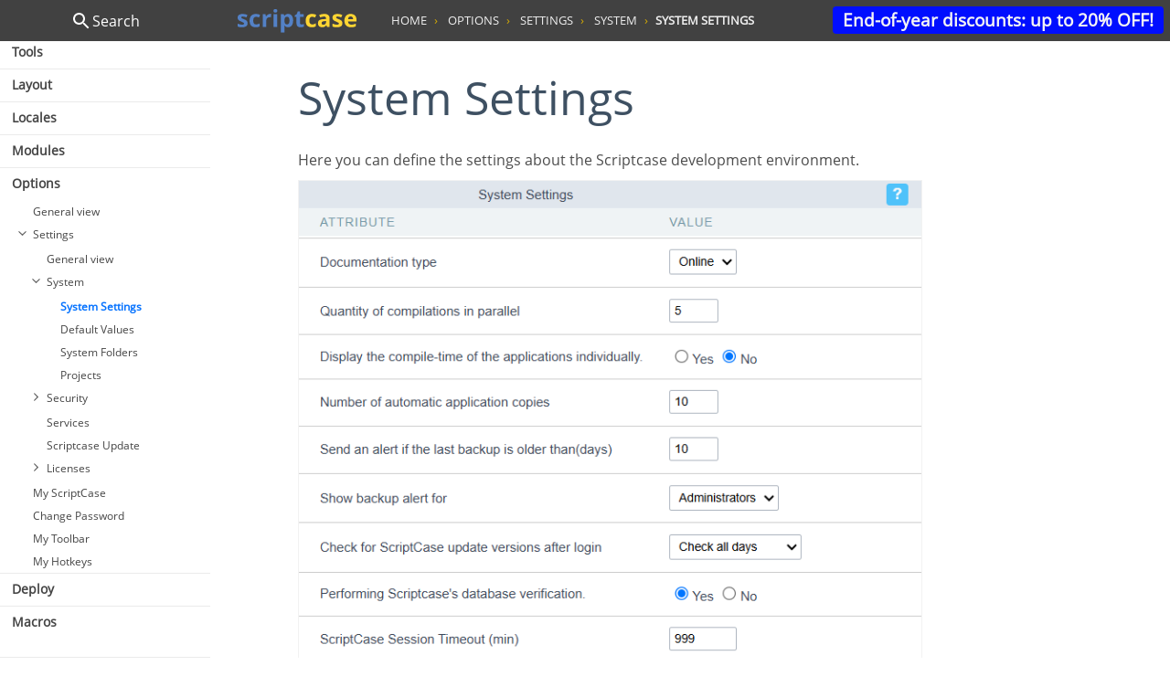

--- FILE ---
content_type: text/html
request_url: https://www.scriptcase.net/docs/en_us/v9/manual/11-options/02-settings/02-system/01-system-settings/index.html
body_size: 29491
content:

<!DOCTYPE html>
<html>
 <head>
	<meta property="og:locale" content="en_us">
	<meta property="og:title" content="System Settings">
	<meta property="og:description" content="Explore the low-code capabilities of Scriptcase through our comprehensive online documentation. As a distinguished low-code tool, Scriptcase is continuously updated with innovative features, and our documentation details all these resources. Access the Scriptcase Low-Code documentation now and learn to use all the functionalities of the tool effectively!
">
	<meta property="og:site_name" content="Scritpcase">
	<meta property="og:image" content="https://www.scriptcase.com.br/lib/img/scriptcase-banner.jpg">
	<meta property="og:image:type" content="image/jpeg">
	<meta property="og:image:width" content="800">
	<meta property="og:image:height" content="600">
	<meta name="author" content="Scriptcase - www.scriptcase.net" />
	<meta name="copyright" content="Scriptcase, Web applications development in a fast and collaborative way - www.scriptcase.net" />
	<meta charset="utf-8">
	<meta http-equiv="X-UA-Compatible" content="IE=edge">
	<meta name="viewport" content="width=device-width, initial-scale=1">
	<title>
			 System Settings - Scriptcase Low-Code documentation
	</title>
<meta name="description" content="System Settings - Explore the low-code capabilities of Scriptcase through our comprehensive online documentation. As a distinguished low-code tool, Scriptcase is continuously updated with innovative features, and our documentation details all these resources. Access the Scriptcase Low-Code documentation now and learn to use all the functionalities of the tool effectively!
">
	<script src="../../../../../assets/javascript/modernizr-2.8.3-respond-1.4.2.min.js"></script>
	<link rel="stylesheet" href="../../../../../assets/stylesheet/css/main.css?id=1" type="text/css">
	<link rel="canonical" href="https://www.scriptcase.net/docs/en_us/v9/manual/11-options/02-settings/02-system/01-system-settings/">
	<link rel="alternate" type="application/rss+xml" title="Scriptcase Low-Code documentation" href="/feed.xml">
	<script>(function(w,d,s,l,i){w[l]=w[l]||[];w[l].push({'gtm.start':
			new Date().getTime(),event:'gtm.js'});var f=d.getElementsByTagName(s)[0],
			j=d.createElement(s),dl=l!='dataLayer'?'&l='+l:'';j.async=true;j.src=
			'https://www.googletagmanager.com/gtm.js?id='+i+dl;f.parentNode.insertBefore(j,f);
	})(window,document,'script','dataLayer','GTM-PHMCC38');</script>
		<script type="text/javascript">
		var sfb_params = { "host": (("https:" == document.location.protocol) ? "https://" : "http://"), "site": "90AF7EDBFD8A161A7F711504A114AAF5BF597F9F", "id": "6321" };
		(function(d, t) { var g = d.createElement(t), s = d.getElementsByTagName(t)[0]; g.src = sfb_params.host+'dalit6msb4eer.cloudfront.net/scripts/forms/sfb_init.js'; s.parentNode.insertBefore(g, s); }(document, 'script'));
		</script>
</head>
 <body id="page" data-spy="scroll" data-target="#subnav">
    <noscript
      ><iframe
        src="https://www.googletagmanager.com/ns.html?id=GTM-PHMCC38"
        height="0"
        width="0"
        style="display: none; visibility: hidden"
      ></iframe
    ></noscript>
      <div class="toolbar-buttons">
        <a href="https://www.scriptcase.net/pricing/" class="btn feedback" target="_blank">End-of-year discounts: up to 20% OFF!</a>
     </div>
    <a href="#page" class="scrolltop" href="javascript:;" title="Back to top">
      <svg
        xmlns:xlink="http://www.w3.org/1999/xlink"
        xmlns="http://www.w3.org/2000/svg"
        class="bi"
        fill="#F1F1F1"
        width="30"
        height="30"
      >
        <defs>
          <symbol
            fill="#F1F1F1"
            class="bi bi-chevron-up"
            viewBox="0 0 16 16"
            id="chevron-up"
            xmlns="http://www.w3.org/2000/svg"
          >
           <path
              fill-rule="evenodd"
              d="M7.646 4.646a.5.5 0 01.708 0l6 6a.5.5 0 01-.708.708L8 5.707l-5.646 5.647a.5.5 0 01-.708-.708l6-6z"
            ></path>
          </symbol>
        </defs>
        <g fill="#445567">
         <path
            fill-rule="evenodd"
            d="M7.646 4.646a.5.5 0 01.708 0l6 6a.5.5 0 01-.708.708L8 5.707l-5.646 5.647a.5.5 0 01-.708-.708l6-6z"
          ></path>
        </g>
      </svg>
    </a>
   <div class="page">
     <aside class="sidebar">
	<nav class="nav-search">
	    <a href="#" id="search-button">
	        <span class="search-hint">
	            <img src="//cdn2.scriptcase.com.br/samples/img/icons/search.svg">
	            Search
	        </span>
	        <span class="back-hint">
	            <img src="//cdn2.scriptcase.com.br/samples/img/icons/back.svg">
	            Back
	        </span>
	    </a>
	    <form id="form-search" action="#" onsubmit="event.preventDefault();">
	       <div class="search-field">
	            <input type="search" placeholder="Search examples by title, description or tags ...">
	            <span class="search-clear"><svg fill="#3F5AF1" xmlns="http://www.w3.org/2000/svg" width="24" height="24" viewBox="0 0 24 24"><path d="M19 6.41L17.59 5 12 10.59 6.41 5 5 6.41 10.59 12 5 17.59 6.41 19 12 13.41 17.59 19 19 17.59 13.41 12z"></path><path d="M0 0h24v24H0z" fill="none"></path></svg></span>
	       </div>
	       <div class="search-content">
	           <h4 class="search-value"></h4>
	           <div class="search-results">
	           </div>
	       </div>
	    </form>
	</nav>
	<nav class="nav">
<ul>
<li class='has-submenu ' ><a href='#'>Introduction</a>
<ul>
<li  ><a href='../../../../../manual/01-introduction/01-general-view' data-search='0101' data-path='Introduction > General view'>General view</a></li>
<li  ><a href='../../../../../manual/01-introduction/02-accessing-scriptcase' data-search='0102' data-path='Introduction > Accessing Scriptcase'>Accessing Scriptcase</a></li>
</ul>
</li>
<li class='has-submenu ' ><a href='#'>Scriptcase Installation</a>
<ul>
<li  ><a href='../../../../../manual/02-scriptcase-installation/01-general-view' data-search='0201' data-path='Scriptcase Installation > General view'>General view</a></li>
<li  ><a href='../../../../../manual/02-scriptcase-installation/02-windows' data-search='0202' data-path='Scriptcase Installation > Installer for Windows'>Installer for Windows</a></li>
<li  ><a href='../../../../../manual/02-scriptcase-installation/03-linux' data-search='0203' data-path='Scriptcase Installation > Installer for Linux'>Installer for Linux</a></li>
<li  ><a href='../../../../../manual/02-scriptcase-installation/04-mac' data-search='0204' data-path='Scriptcase Installation > Installer for macOS'>Installer for macOS</a></li>
<li  ><a href='../../../../../manual/02-scriptcase-installation/05-windows_php' data-search='0205' data-path='Scriptcase Installation > Installing PHP 8.1 - Windows'>Installing PHP 8.1 - Windows</a></li>
<li  ><a href='../../../../../manual/02-scriptcase-installation/06-linux_php' data-search='0206' data-path='Scriptcase Installation > Installing  PHP 8.1 - Linux'>Installing  PHP 8.1 - Linux</a></li>
<li  ><a href='../../../../../manual/02-scriptcase-installation/07-mac_php' data-search='0207' data-path='Scriptcase Installation > Installing PHP 8.1 - macOS'>Installing PHP 8.1 - macOS</a></li>
<li  ><a href='../../../../../manual/02-scriptcase-installation/08-manual_sc' data-search='0208' data-path='Scriptcase Installation > Scriptcase Manual Installation'>Scriptcase Manual Installation</a></li>
</ul>
</li>
<li class='has-submenu ' ><a href='#'>Knowing the Interface</a>
<ul>
<li  ><a href='../../../../../manual/03-knowing-scriptcase/01-general-view' data-search='0301' data-path='Knowing the Interface > General view'>General view</a></li>
<li  ><a href='../../../../../manual/03-knowing-scriptcase/02-primary-menu' data-search='0302' data-path='Knowing the Interface > Main Menu'>Main Menu</a></li>
<li  ><a href='../../../../../manual/03-knowing-scriptcase/03-toolbar' data-search='0303' data-path='Knowing the Interface > Toolbar'>Toolbar</a></li>
<li  ><a href='../../../../../manual/03-knowing-scriptcase/04-list-project' data-search='0304' data-path='Knowing the Interface > Project Dashboard'>Project Dashboard</a></li>
<li  ><a href='../../../../../manual/03-knowing-scriptcase/05-project-explorer' data-search='0305' data-path='Knowing the Interface > Project explorer'>Project explorer</a></li>
<li  ><a href='../../../../../manual/03-knowing-scriptcase/06-lista-aplicacoes' data-search='0306' data-path='Knowing the Interface > List of Applications'>List of Applications</a></li>
<li  ><a href='../../../../../manual/03-knowing-scriptcase/07-taskbar' data-search='0307' data-path='Knowing the Interface > Taskbar'>Taskbar</a></li>
<li  ><a href='../../../../../manual/03-knowing-scriptcase/08-hotkeys' data-search='0308' data-path='Knowing the Interface > Keyboard Hotkeys'>Keyboard Hotkeys</a></li>
<li  ><a href='../../../../../manual/03-knowing-scriptcase/09-scriptcase-variables' data-search='0309' data-path='Knowing the Interface > Scriptcase Variables'>Scriptcase Variables</a></li>
<li  ><a href='../../../../../manual/03-knowing-scriptcase/10-emmet' data-search='0310' data-path='Knowing the Interface > EMMET Hotkeys'>EMMET Hotkeys</a></li>
</ul>
</li>
<li class='has-submenu ' ><a href='#'>Project</a>
<ul>
<li  ><a href='../../../../../manual/04-project/01-general-view' data-search='0401' data-path='Project > General view'>General view</a></li>
<li  ><a href='../../../../../manual/04-project/02-new-project' data-search='0402' data-path='Project > New Project'>New Project</a></li>
<li  ><a href='../../../../../manual/04-project/16-new-template-project' data-search='0402' data-path='Project > General Overview'>General Overview</a></li>
<li  ><a href='../../../../../manual/04-project/03-open-project' data-search='0403' data-path='Project > Open Project'>Open Project</a></li>
<li  ><a href='../../../../../manual/04-project/04-close-project' data-search='0404' data-path='Project > Close Project'>Close Project</a></li>
<li  ><a href='../../../../../manual/04-project/05-properties' data-search='0405' data-path='Project > Properties'>Properties</a></li>
<li  ><a href='../../../../../manual/04-project/06-default-values' data-search='0406' data-path='Project > Default Values'>Default Values</a></li>
<li  ><a href='../../../../../manual/04-project/07-version-history' data-search='0407' data-path='Project > Version History'>Version History</a></li>
<li  ><a href='../../../../../manual/04-project/08-version-increment' data-search='0408' data-path='Project > Version Incrementing'>Version Incrementing</a></li>
<li  ><a href='../../../../../manual/04-project/09-source-code' data-search='0409' data-path='Project > Generating Source Code'>Generating Source Code</a></li>
<li  ><a href='../../../../../manual/04-project/10-export-prj' data-search='0410' data-path='Project > Export Project'>Export Project</a></li>
<li  ><a href='../../../../../manual/04-project/11-imp-prj' data-search='0411' data-path='Project > Import Project'>Import Project</a></li>
<li  ><a href='../../../../../manual/04-project/12-delete' data-search='0412' data-path='Project > Deleting a Project'>Deleting a Project</a></li>
<li  ><a href='../../../../../manual/04-project/13-reports' data-search='0413' data-path='Project > Reports'>Reports</a></li>
<li  ><a href='../../../../../manual/04-project/14-show-diagram' data-search='0414' data-path='Project > Showing Diagram'>Showing Diagram</a></li>
<li  ><a href='../../../../../manual/04-project/15-applications-search' data-search='0415' data-path='Project > Application Search'>Application Search</a></li>
</ul>
</li>
<li class='has-submenu ' ><a href='#'>Connections</a>
<ul>
<li  ><a href='../../../../../manual/05-scriptcase-connections/01-general-view-db' data-search='0501' data-path='Connections > General view'>General view</a></li>
<li class='has-submenu ' ><a href='#'>Access</a>
<ul>
<li  ><a href='../../../../../manual/05-scriptcase-connections/02-access/01-general-view' >General view</a></li>
<li class='has-submenu ' ><a href='#'>Windows</a>
<ul>
<li  ><a href='../../../../../manual/05-scriptcase-connections/02-access/02-windows/01-access-odbc' data-search='05020201' data-path='Connections > Access > Windows > Connecting with MS Access ODBC'>Connecting with MS Access ODBC</a></li>
<li  ><a href='../../../../../manual/05-scriptcase-connections/02-access/02-windows/02-access-ado' data-search='05020202' data-path='Connections > Access > Windows > Connection with MS Access ADO'>Connection with MS Access ADO</a></li>
</ul>
</li>
</ul>
</li>
<li class='has-submenu ' ><a href='#'>DB2</a>
<ul>
<li  ><a href='../../../../../manual/05-scriptcase-connections/03-db2/01-general-view' >General view</a></li>
<li class='has-submenu ' ><a href='#'>Windows</a>
<ul>
<li  ><a href='../../../../../manual/05-scriptcase-connections/03-db2/02-windows/03-db2' data-search='05030203' data-path='Connections > DB2 > Windows > Connecting with DB2'>Connecting with DB2</a></li>
<li  ><a href='../../../../../manual/05-scriptcase-connections/03-db2/02-windows/04-db2_native_odbc' data-search='05030204' data-path='Connections > DB2 > Windows > Connecting with DB2 Native ODBC'>Connecting with DB2 Native ODBC</a></li>
</ul>
</li>
<li class='has-submenu ' ><a href='#'>Linux</a>
<ul>
<li  ><a href='../../../../../manual/05-scriptcase-connections/03-db2/03-linux/03-db2' data-search='05030303' data-path='Connections > DB2 > Linux > Connection to PDO DB2'>Connection to PDO DB2</a></li>
<li  ><a href='../../../../../manual/05-scriptcase-connections/03-db2/03-linux/04-db2_native_odbc' data-search='05030304' data-path='Connections > DB2 > Linux > Connection to DB2 Native ODBC'>Connection to DB2 Native ODBC</a></li>
</ul>
</li>
<li class='has-submenu ' ><a href='#'>macOS</a>
<ul>
<li  ><a href='../../../../../manual/05-scriptcase-connections/03-db2/04-mac/03-db2' data-search='05030403' data-path='Connections > DB2 > macOS > Connection DB2'>Connection DB2</a></li>
<li  ><a href='../../../../../manual/05-scriptcase-connections/03-db2/04-mac/04-db2_native_odbc' data-search='05030404' data-path='Connections > DB2 > macOS > Connection to DB2 Native ODBC'>Connection to DB2 Native ODBC</a></li>
</ul>
</li>
</ul>
</li>
<li class='has-submenu ' ><a href='#'>Firebird</a>
<ul>
<li  ><a href='../../../../../manual/05-scriptcase-connections/04-firebird/01-general-view' >General view</a></li>
<li class='has-submenu ' ><a href='#'>Windows</a>
<ul>
<li  ><a href='../../../../../manual/05-scriptcase-connections/04-firebird/02-windows/01-firebird-pdo' data-search='05040201' data-path='Connections > Firebird > Windows > Connecting with Firebird PDO'>Connecting with Firebird PDO</a></li>
</ul>
</li>
<li class='has-submenu ' ><a href='#'>Linux</a>
<ul>
<li  ><a href='../../../../../manual/05-scriptcase-connections/04-firebird/03-linux/01-firebird-pdo' data-search='05040301' data-path='Connections > Firebird > Linux > Connecting with Firebird PDO'>Connecting with Firebird PDO</a></li>
</ul>
</li>
<li class='has-submenu ' ><a href='#'>macOS</a>
<ul>
<li  ><a href='../../../../../manual/05-scriptcase-connections/04-firebird/04-mac/01-firebird-pdo' data-search='05040401' data-path='Connections > Firebird > macOS > Connecting with Firebird PDO'>Connecting with Firebird PDO</a></li>
</ul>
</li>
</ul>
</li>
<li class='has-submenu ' ><a href='#'>Informix</a>
<ul>
<li  ><a href='../../../../../manual/05-scriptcase-connections/05-informix/01-general-view' >General view</a></li>
<li  ><a href='../../../../../manual/05-scriptcase-connections/05-informix/02-informix-windows' data-search='050502' data-path='Connections > Informix > Connection with Informix - Windows'> Connection with Informix - Windows</a></li>
<li  ><a href='../../../../../manual/05-scriptcase-connections/05-informix/03-informix-linux' data-search='050503' data-path='Connections > Informix > Connection with Informix - Linux'> Connection with Informix - Linux</a></li>
<li  ><a href='../../../../../manual/05-scriptcase-connections/05-informix/04-informix-mac' data-search='050504' data-path='Connections > Informix > Connection with Informix - MacOs'> Connection with Informix - MacOs</a></li>
</ul>
</li>
<li class='has-submenu ' ><a href='#'>Interbase</a>
<ul>
<li  ><a href='../../../../../manual/05-scriptcase-connections/06-interbase/01-general-view' >General view</a></li>
<li class='has-submenu ' ><a href='#'>Windows</a>
<ul>
<li  ><a href='../../../../../manual/05-scriptcase-connections/06-interbase/02-windows/01-interbase-with-firebird-pdo' data-search='05060201' data-path='Connections > Interbase > Windows > Interbase connection with PDO Firebird'>Interbase connection with PDO Firebird</a></li>
</ul>
</li>
<li class='has-submenu ' ><a href='#'>Linux</a>
<ul>
<li  ><a href='../../../../../manual/05-scriptcase-connections/06-interbase/03-linux/01-interbase-with-firebird-pdo' data-search='05060301' data-path='Connections > Interbase > Linux > Interbase connection with PDO Firebird'>Interbase connection with PDO Firebird</a></li>
</ul>
</li>
<li class='has-submenu ' ><a href='#'>macOS</a>
<ul>
<li  ><a href='../../../../../manual/05-scriptcase-connections/06-interbase/04-mac/01-interbase-with-firebird-pdo' data-search='05060401' data-path='Connections > Interbase > macOS > Interbase connection with PDO Firebird'>Interbase connection with PDO Firebird</a></li>
</ul>
</li>
</ul>
</li>
<li class='has-submenu ' ><a href='#'>MySQL</a>
<ul>
<li  ><a href='../../../../../manual/05-scriptcase-connections/07-mysql/01-general-view' >General view</a></li>
<li class='has-submenu ' ><a href='#'>Windows</a>
<ul>
<li  ><a href='../../../../../manual/05-scriptcase-connections/07-mysql/02-windows/01-mysql-pdo' data-search='05070201' data-path='Connections > MySQL > Windows > Connecting with MySQL PDO'>Connecting with MySQL PDO</a></li>
<li  ><a href='../../../../../manual/05-scriptcase-connections/07-mysql/02-windows/02-mysqli' data-search='05070202' data-path='Connections > MySQL > Windows > Connecting with MySQLi'>Connecting with MySQLi</a></li>
</ul>
</li>
<li class='has-submenu ' ><a href='#'>Linux</a>
<ul>
<li  ><a href='../../../../../manual/05-scriptcase-connections/07-mysql/03-linux/01-mysql-pdo' data-search='05070301' data-path='Connections > MySQL > Linux > Connecting with MySQL PDO'>Connecting with MySQL PDO</a></li>
<li  ><a href='../../../../../manual/05-scriptcase-connections/07-mysql/03-linux/02-mysqli' data-search='05070302' data-path='Connections > MySQL > Linux > Connecting with MySQLi'>Connecting with MySQLi</a></li>
</ul>
</li>
<li class='has-submenu ' ><a href='#'>macOS</a>
<ul>
<li  ><a href='../../../../../manual/05-scriptcase-connections/07-mysql/04-mac/01-mysql-pdo' data-search='05070401' data-path='Connections > MySQL > macOS > Connecting with MySQL PDO'>Connecting with MySQL PDO</a></li>
<li  ><a href='../../../../../manual/05-scriptcase-connections/07-mysql/04-mac/02-mysqli' data-search='05070402' data-path='Connections > MySQL > macOS > Connecting with MySQLi'>Connecting with MySQLi</a></li>
</ul>
</li>
</ul>
</li>
<li class='has-submenu ' ><a href='#'>Oracle</a>
<ul>
<li  ><a href='../../../../../manual/05-scriptcase-connections/08-oracle/01-general-view' >General view</a></li>
<li class='has-submenu ' ><a href='#'>Windows</a>
<ul>
<li class='has-submenu '><a href='#'>Automatic Installation</a>
<ul>
<li  ><a href='../../../../../manual/05-scriptcase-connections/08-oracle/02-windows/01-automatic-install-win/01-oracle-pdo' data-search='0508020101' data-path='Connections > Oracle > Windows > Automatic Installation > Connecting with Oracle PDO'>Connecting with Oracle PDO</a></li>
<li  ><a href='../../../../../manual/05-scriptcase-connections/08-oracle/02-windows/01-automatic-install-win/02-oracle-8-higher' data-search='0508020102' data-path='Connections > Oracle > Windows > Automatic Installation > Connecting with Oracle 8.0.5 or Higher'>Connecting with Oracle 8.0.5 or Higher</a></li>
<li  ><a href='../../../../../manual/05-scriptcase-connections/08-oracle/02-windows/01-automatic-install-win/03-oracle-odbc' data-search='0508020103' data-path='Connections > Oracle > Windows > Automatic Installation > Connecting withte Oracle ODBC'>Connecting withte Oracle ODBC</a></li>
<li  ><a href='../../../../../manual/05-scriptcase-connections/08-oracle/02-windows/01-automatic-install-win/04-oracle-8' data-search='0508020104' data-path='Connections > Oracle > Windows > Automatic Installation > Connecting with Oracle 8'>Connecting with Oracle 8</a></li>
</ul>
</li>
<li class='has-submenu '><a href='#'>Manual Installation</a>
<ul>
<li  ><a href='../../../../../manual/05-scriptcase-connections/08-oracle/02-windows/02-manual-install-win/01-oracle-pdo' data-search='0508020201' data-path='Connections > Oracle > Windows > Manual Installation > Connecting with Oracle PDO'>Connecting with Oracle PDO</a></li>
<li  ><a href='../../../../../manual/05-scriptcase-connections/08-oracle/02-windows/02-manual-install-win/02-oracle-8-higher' data-search='0508020202' data-path='Connections > Oracle > Windows > Manual Installation > Connecting with Oracle 8.0.5 or Higher'>Connecting with Oracle 8.0.5 or Higher</a></li>
<li  ><a href='../../../../../manual/05-scriptcase-connections/08-oracle/02-windows/02-manual-install-win/03-oracle-odbc' data-search='0508020203' data-path='Connections > Oracle > Windows > Manual Installation > Connecting with Oracle ODBC'>Connecting with Oracle ODBC</a></li>
<li  ><a href='../../../../../manual/05-scriptcase-connections/08-oracle/02-windows/02-manual-install-win/04-oracle-8' data-search='0508020204' data-path='Connections > Oracle > Windows > Manual Installation > Connecting with Oracle 8'>Connecting with Oracle 8</a></li>
</ul>
</li>
</ul>
</li>
<li class='has-submenu ' ><a href='#'>Linux</a>
<ul>
<li class='has-submenu '><a href='#'>Automatic Installation</a>
<ul>
<li  ><a href='../../../../../manual/05-scriptcase-connections/08-oracle/03-linux/01-automatic-install-lin/01-oracle-pdo' data-search='0508030101' data-path='Connections > Oracle > Linux > Automatic Installation > Connecting with Oracle PDO'>Connecting with Oracle PDO</a></li>
<li  ><a href='../../../../../manual/05-scriptcase-connections/08-oracle/03-linux/01-automatic-install-lin/02-oracle-8-higher' data-search='0508030102' data-path='Connections > Oracle > Linux > Automatic Installation > Connecting with Oracle 8.0.5 or Higher'>Connecting with Oracle 8.0.5 or Higher</a></li>
<li  ><a href='../../../../../manual/05-scriptcase-connections/08-oracle/03-linux/01-automatic-install-lin/03-oracle-odbc' data-search='0508030103' data-path='Connections > Oracle > Linux > Automatic Installation > Connecting with Oracle ODBC'>Connecting with Oracle ODBC</a></li>
<li  ><a href='../../../../../manual/05-scriptcase-connections/08-oracle/03-linux/01-automatic-install-lin/04-oracle-8' data-search='0508030104' data-path='Connections > Oracle > Linux > Automatic Installation > Connecting with Oracle 8'>Connecting with Oracle 8</a></li>
</ul>
</li>
<li class='has-submenu '><a href='#'>Manual Installation</a>
<ul>
<li  ><a href='../../../../../manual/05-scriptcase-connections/08-oracle/03-linux/02-manual-install-lin/01-oracle-pdo' data-search='0508030201' data-path='Connections > Oracle > Linux > Manual Installation > Connecting with Oracle PDO'>Connecting with Oracle PDO</a></li>
<li  ><a href='../../../../../manual/05-scriptcase-connections/08-oracle/03-linux/02-manual-install-lin/02-oracle-8-higher' data-search='0508030202' data-path='Connections > Oracle > Linux > Manual Installation > Connecting with Oracle 8.0.5 or Higher'>Connecting with Oracle 8.0.5 or Higher</a></li>
<li  ><a href='../../../../../manual/05-scriptcase-connections/08-oracle/03-linux/02-manual-install-lin/03-oracle-odbc' data-search='0508030203' data-path='Connections > Oracle > Linux > Manual Installation > Connecting with Oracle ODBC'>Connecting with Oracle ODBC</a></li>
<li  ><a href='../../../../../manual/05-scriptcase-connections/08-oracle/03-linux/02-manual-install-lin/04-oracle-8' data-search='0508030204' data-path='Connections > Oracle > Linux > Manual Installation > Connecting with Oracle 8'>Connecting with Oracle 8</a></li>
</ul>
</li>
</ul>
</li>
<li class='has-submenu ' ><a href='#'>macOS</a>
<ul>
<li class='has-submenu '><a href='#'>Automatic Installation</a>
<ul>
<li  ><a href='../../../../../manual/05-scriptcase-connections/08-oracle/04-mac/01-automatic-install-mac/01-oracle-pdo' data-search='0508040101' data-path='Connections > Oracle > macOS > Automatic Installation > Connecting with Oracle PDO'>Connecting with Oracle PDO</a></li>
<li  ><a href='../../../../../manual/05-scriptcase-connections/08-oracle/04-mac/01-automatic-install-mac/02-oracle-8-higher' data-search='0508040102' data-path='Connections > Oracle > macOS > Automatic Installation > Connecting with Oracle 8.0.5 or Higher'>Connecting with Oracle 8.0.5 or Higher</a></li>
<li  ><a href='../../../../../manual/05-scriptcase-connections/08-oracle/04-mac/01-automatic-install-mac/03-oracle-odbc' data-search='0508040103' data-path='Connections > Oracle > macOS > Automatic Installation > Connecting with Oracle ODBC'>Connecting with Oracle ODBC</a></li>
<li  ><a href='../../../../../manual/05-scriptcase-connections/08-oracle/04-mac/01-automatic-install-mac/04-oracle-8' data-search='0508040104' data-path='Connections > Oracle > macOS > Automatic Installation > Connecting with Oracle 8'>Connecting with Oracle 8</a></li>
</ul>
</li>
<li class='has-submenu '><a href='#'>Manual Installation</a>
<ul>
<li  ><a href='../../../../../manual/05-scriptcase-connections/08-oracle/04-mac/02-manual-install-mac/01-oracle-pdo' data-search='0508040201' data-path='Connections > Oracle > macOS > Manual Installation > Connecting with Oracle PDO'>Connecting with Oracle PDO</a></li>
<li  ><a href='../../../../../manual/05-scriptcase-connections/08-oracle/04-mac/02-manual-install-mac/02-oracle-8-higher' data-search='0508040202' data-path='Connections > Oracle > macOS > Manual Installation > Connecting with Oracle 8.0.5 or Higher'>Connecting with Oracle 8.0.5 or Higher</a></li>
<li  ><a href='../../../../../manual/05-scriptcase-connections/08-oracle/04-mac/02-manual-install-mac/03-oracle-odbc' data-search='0508040203' data-path='Connections > Oracle > macOS > Manual Installation > Connecting with Oracle ODBC'>Connecting with Oracle ODBC</a></li>
<li  ><a href='../../../../../manual/05-scriptcase-connections/08-oracle/04-mac/02-manual-install-mac/04-oracle-8' data-search='0508040204' data-path='Connections > Oracle > macOS > Manual Installation > Connecting with Oracle 8'>Connecting with Oracle 8</a></li>
</ul>
</li>
</ul>
</li>
</ul>
</li>
<li class='has-submenu ' ><a href='#'>PostgreSQL</a>
<ul>
<li  ><a href='../../../../../manual/05-scriptcase-connections/09-pgsql/01-general-view' >General view</a></li>
<li class='has-submenu ' ><a href='#'>Windows</a>
<ul>
<li  ><a href='../../../../../manual/05-scriptcase-connections/09-pgsql/02-windows/01-postgres-pdo' data-search='05090201' data-path='Connections > PostgreSQL > Windows > Connecting with PostgreSQL PDO'>Connecting with PostgreSQL PDO</a></li>
<li  ><a href='../../../../../manual/05-scriptcase-connections/09-pgsql/02-windows/02-postgres-7' data-search='05090202' data-path='Connections > PostgreSQL > Windows > Connecting with PostgreSQL 7 or Higher'>Connecting with PostgreSQL 7 or Higher</a></li>
<li  ><a href='../../../../../manual/05-scriptcase-connections/09-pgsql/02-windows/03-postgres-64' data-search='05090203' data-path='Connections > PostgreSQL > Windows > Connecting with PostgreSQL 6.4 or Higher'>Connecting with PostgreSQL 6.4 or Higher</a></li>
<li  ><a href='../../../../../manual/05-scriptcase-connections/09-pgsql/02-windows/04-postgres-63' data-search='05090204' data-path='Connections > PostgreSQL > Windows > Connecting with PostgreSQL 6.3 or Lower'>Connecting with PostgreSQL 6.3 or Lower</a></li>
</ul>
</li>
<li class='has-submenu ' ><a href='#'>Linux</a>
<ul>
<li  ><a href='../../../../../manual/05-scriptcase-connections/09-pgsql/03-linux/01-postgres-pdo' data-search='05090301' data-path='Connections > PostgreSQL > Linux > Connecting with PostgreSQL PDO'>Connecting with PostgreSQL PDO</a></li>
<li  ><a href='../../../../../manual/05-scriptcase-connections/09-pgsql/03-linux/02-postgres-7' data-search='05090302' data-path='Connections > PostgreSQL > Linux > Connecting with PostgreSQL 7 or Higher'>Connecting with PostgreSQL 7 or Higher</a></li>
<li  ><a href='../../../../../manual/05-scriptcase-connections/09-pgsql/03-linux/03-postgres-64' data-search='05090303' data-path='Connections > PostgreSQL > Linux > Connecting with PostgreSQL 6.4 or Higher'>Connecting with PostgreSQL 6.4 or Higher</a></li>
<li  ><a href='../../../../../manual/05-scriptcase-connections/09-pgsql/03-linux/04-postgres-63' data-search='05090304' data-path='Connections > PostgreSQL > Linux > Connecting with PostgreSQL 6.3 or Lower'>Connecting with PostgreSQL 6.3 or Lower</a></li>
</ul>
</li>
<li class='has-submenu ' ><a href='#'>macOS</a>
<ul>
<li  ><a href='../../../../../manual/05-scriptcase-connections/09-pgsql/04-mac/01-postgres-pdo' data-search='05090401' data-path='Connections > PostgreSQL > macOS > Connecting with PostgreSQL PDO'>Connecting with PostgreSQL PDO</a></li>
<li  ><a href='../../../../../manual/05-scriptcase-connections/09-pgsql/04-mac/02-postgres-7' data-search='05090402' data-path='Connections > PostgreSQL > macOS > Connecting with PostgreSQL 7 or Higher'>Connecting with PostgreSQL 7 or Higher</a></li>
<li  ><a href='../../../../../manual/05-scriptcase-connections/09-pgsql/04-mac/03-postgres-64' data-search='05090403' data-path='Connections > PostgreSQL > macOS > Connecting with PostgreSQL 6.4 or Higher'>Connecting with PostgreSQL 6.4 or Higher</a></li>
<li  ><a href='../../../../../manual/05-scriptcase-connections/09-pgsql/04-mac/04-postgres-63' data-search='05090404' data-path='Connections > PostgreSQL > macOS > Connecting with PostgreSQL 6.3 or Lower'>Connecting with PostgreSQL 6.3 or Lower</a></li>
</ul>
</li>
</ul>
</li>
<li class='has-submenu ' ><a href='#'>MSSQL Server</a>
<ul>
<li  ><a href='../../../../../manual/05-scriptcase-connections/10-mssql/01-general-view' >General view</a></li>
<li class='has-submenu ' ><a href='#'>Windows</a>
<ul>
<li  ><a href='../../../../../manual/05-scriptcase-connections/10-mssql/02-windows/01-mssql-native-srv' data-search='05100201' data-path='Connections > MSSQL Server > Windows > Connection to MSSQL Server NATIVE SRV'>Connection to MSSQL Server NATIVE SRV</a></li>
<li  ><a href='../../../../../manual/05-scriptcase-connections/10-mssql/02-windows/02-mssql-native-srv-pdo' data-search='05100202' data-path='Connections > MSSQL Server > Windows > Connection to MSSQL Server NATIVE SRV PDO'>Connection to MSSQL Server NATIVE SRV PDO</a></li>
<li  ><a href='../../../../../manual/05-scriptcase-connections/10-mssql/02-windows/03-mssql-odbc' data-search='05100203' data-path='Connections > MSSQL Server > Windows > Connection to MSSQL Server ODBC'>Connection to MSSQL Server ODBC</a></li>
</ul>
</li>
<li class='has-submenu ' ><a href='#'>Linux</a>
<ul>
<li  ><a href='../../../../../manual/05-scriptcase-connections/10-mssql/03-linux/01-sqlserver-pdodblib' data-search='05100301' data-path='Connections > MSSQL Server > Linux > Connection to MSSQL Server DBLIB'>Connection to MSSQL Server DBLIB</a></li>
<li  ><a href='../../../../../manual/05-scriptcase-connections/10-mssql/03-linux/02-pdo_sqlserver' data-search='05100302' data-path='Connections > MSSQL Server > Linux > Connection to MSSQL NATIVE SRV PDO'>Connection to MSSQL NATIVE SRV PDO</a></li>
<li  ><a href='../../../../../manual/05-scriptcase-connections/10-mssql/03-linux/03-sqlserver_native_srv' data-search='05100303' data-path='Connections > MSSQL Server > Linux > Connection to MSSQL NATIVE SRV'>Connection to MSSQL NATIVE SRV</a></li>
</ul>
</li>
<li class='has-submenu ' ><a href='#'>macOS</a>
<ul>
<li  ><a href='../../../../../manual/05-scriptcase-connections/10-mssql/04-mac/01-sqlserver-dblib' data-search='05100401' data-path='Connections > MSSQL Server > macOS > Connection to PDO DBLIB'>Connection to PDO DBLIB</a></li>
</ul>
</li>
</ul>
</li>
<li class='has-submenu ' ><a href='#'>SQLite</a>
<ul>
<li  ><a href='../../../../../manual/05-scriptcase-connections/11-sqlite/01-general-view' >General view</a></li>
<li  ><a href='../../../../../manual/05-scriptcase-connections/11-sqlite/02-sqlite-windows' data-search='051102' data-path='Connections > SQLite > Windows'> Windows</a></li>
<li  ><a href='../../../../../manual/05-scriptcase-connections/11-sqlite/03-sqlite-linux' data-search='051103' data-path='Connections > SQLite > Linux'> Linux</a></li>
<li  ><a href='../../../../../manual/05-scriptcase-connections/11-sqlite/04-sqlite-mac' data-search='051104' data-path='Connections > SQLite > Mac OS'> Mac OS</a></li>
</ul>
</li>
<li class='has-submenu ' ><a href='#'>SyBase</a>
<ul>
<li  ><a href='../../../../../manual/05-scriptcase-connections/12-sybase/01-general-view' >General view</a></li>
<li class='has-submenu ' ><a href='#'>Windows</a>
<ul>
<li  ><a href='../../../../../manual/05-scriptcase-connections/12-sybase/02-windows/01-sybase-dblib' data-search='05120201' data-path='Connections > SyBase > Windows > Connection to Sybase PDO DBLIB'>Connection to Sybase PDO DBLIB</a></li>
<li  ><a href='../../../../../manual/05-scriptcase-connections/12-sybase/02-windows/02-sybase-odbc' data-search='05120202' data-path='Connections > SyBase > Windows > Connecting to Sybase PDO ODBC'>Connecting to Sybase PDO ODBC</a></li>
<li  ><a href='../../../../../manual/05-scriptcase-connections/12-sybase/02-windows/03-sybase' data-search='05120203' data-path='Connections > SyBase > Windows > Sybase Connection'>Sybase Connection</a></li>
</ul>
</li>
<li class='has-submenu ' ><a href='#'>Linux</a>
<ul>
<li  ><a href='../../../../../manual/05-scriptcase-connections/12-sybase/03-linux/01-sybase-dblib' data-search='05120301' data-path='Connections > SyBase > Linux > Connection to Sybase PDO DBLIB'>Connection to Sybase PDO DBLIB</a></li>
<li  ><a href='../../../../../manual/05-scriptcase-connections/12-sybase/03-linux/02-sybase-odbc' data-search='05120302' data-path='Connections > SyBase > Linux > Connecting to Sybase PDO ODBC'>Connecting to Sybase PDO ODBC</a></li>
<li  ><a href='../../../../../manual/05-scriptcase-connections/12-sybase/03-linux/03-sybase' data-search='05120303' data-path='Connections > SyBase > Linux > Sybase Connection'>Sybase Connection</a></li>
</ul>
</li>
<li class='has-submenu ' ><a href='#'>macOS</a>
<ul>
<li  ><a href='../../../../../manual/05-scriptcase-connections/12-sybase/04-mac/01-sybase-dblib' data-search='05120401' data-path='Connections > SyBase > macOS > Connection to Sybase PDO DBLIB'>Connection to Sybase PDO DBLIB</a></li>
<li  ><a href='../../../../../manual/05-scriptcase-connections/12-sybase/04-mac/02-sybase-odbc' data-search='05120402' data-path='Connections > SyBase > macOS > Connecting to Sybase PDO ODBC'>Connecting to Sybase PDO ODBC</a></li>
<li  ><a href='../../../../../manual/05-scriptcase-connections/12-sybase/04-mac/03-sybase' data-search='05120403' data-path='Connections > SyBase > macOS > Sybase Connection'>Sybase Connection</a></li>
</ul>
</li>
</ul>
</li>
<li class='has-submenu ' ><a href='#'>Generic ODBC</a>
<ul>
<li  ><a href='../../../../../manual/05-scriptcase-connections/13-odbc/01-general-view' >General view</a></li>
<li  ><a href='../../../../../manual/05-scriptcase-connections/13-odbc/02-odbc-windows' data-search='051302' data-path='Connections > Generic ODBC > Windows'> Windows</a></li>
<li  ><a href='../../../../../manual/05-scriptcase-connections/13-odbc/03-odbc-linux' data-search='051303' data-path='Connections > Generic ODBC > Linux'> Linux</a></li>
<li  ><a href='../../../../../manual/05-scriptcase-connections/13-odbc/04-odbc-mac' data-search='051304' data-path='Connections > Generic ODBC > Mac OS X'> Mac OS X</a></li>
</ul>
</li>
<li class='has-submenu ' ><a href='#'>Progress</a>
<ul>
<li  ><a href='../../../../../manual/05-scriptcase-connections/14-progress/01-general-view' >General view</a></li>
<li  ><a href='../../../../../manual/05-scriptcase-connections/14-progress/02-progress-windows' data-search='051402' data-path='Connections > Progress > Windows'> Windows</a></li>
</ul>
</li>
<li class='has-submenu ' ><a href='#'>Microsoft Azure</a>
<ul>
<li  ><a href='../../../../../manual/05-scriptcase-connections/15-microsoft-azure/01-general-view' >General view</a></li>
<li class='has-submenu ' ><a href='#'>MySQL</a>
<ul>
<li class='has-submenu '><a href='#'>Windows</a>
<ul>
<li  ><a href='../../../../../manual/05-scriptcase-connections/15-microsoft-azure/02-mysql/01-windows/01-enabling-azure-mysqli' data-search='0515020101' data-path='Connections > Microsoft Azure > MySQL > Windows > Enabling Azure MySQLi'>Enabling Azure MySQLi</a></li>
<li  ><a href='../../../../../manual/05-scriptcase-connections/15-microsoft-azure/02-mysql/01-windows/02-enabling-azure-mysql-pdo' data-search='0515020102' data-path='Connections > Microsoft Azure > MySQL > Windows > Enabling Azure MySQL PDO'>Enabling Azure MySQL PDO</a></li>
<li  ><a href='../../../../../manual/05-scriptcase-connections/15-microsoft-azure/02-mysql/01-windows/03-connection-azure-mysql' data-search='0515020103' data-path='Connections > Microsoft Azure > MySQL > Windows > Connection with Azure MySQL'>Connection with Azure MySQL</a></li>
</ul>
</li>
<li class='has-submenu '><a href='#'>Linux</a>
<ul>
<li  ><a href='../../../../../manual/05-scriptcase-connections/15-microsoft-azure/02-mysql/02-linux/01-enabling-azure-mysqli' data-search='0515020201' data-path='Connections > Microsoft Azure > MySQL > Linux > Enabling Azure MySQLi'>Enabling Azure MySQLi</a></li>
<li  ><a href='../../../../../manual/05-scriptcase-connections/15-microsoft-azure/02-mysql/02-linux/02-enabling-azure-mysql-pdo' data-search='0515020202' data-path='Connections > Microsoft Azure > MySQL > Linux > Enabling Azure MySQL PDO'>Enabling Azure MySQL PDO</a></li>
<li  ><a href='../../../../../manual/05-scriptcase-connections/15-microsoft-azure/02-mysql/02-linux/03-connection-azure-mysql' data-search='0515020203' data-path='Connections > Microsoft Azure > MySQL > Linux > Connection with Azure MySQL'>Connection with Azure MySQL</a></li>
</ul>
</li>
<li class='has-submenu '><a href='#'>macOS</a>
<ul>
<li  ><a href='../../../../../manual/05-scriptcase-connections/15-microsoft-azure/02-mysql/03-mac/01-enabling-azure-mysqli' data-search='0515020301' data-path='Connections > Microsoft Azure > MySQL > macOS > Enabling Azure MySQLi'>Enabling Azure MySQLi</a></li>
<li  ><a href='../../../../../manual/05-scriptcase-connections/15-microsoft-azure/02-mysql/03-mac/02-enabling-azure-mysql-pdo' data-search='0515020302' data-path='Connections > Microsoft Azure > MySQL > macOS > Enabling Azure MySQL PDO'>Enabling Azure MySQL PDO</a></li>
<li  ><a href='../../../../../manual/05-scriptcase-connections/15-microsoft-azure/02-mysql/03-mac/03-connection-azure-mysql' data-search='0515020303' data-path='Connections > Microsoft Azure > MySQL > macOS > Connection with Azure MySQL'>Connection with Azure MySQL</a></li>
</ul>
</li>
</ul>
</li>
<li class='has-submenu ' ><a href='#'>PostgreSQL</a>
<ul>
<li class='has-submenu '><a href='#'>Windows</a>
<ul>
<li  ><a href='../../../../../manual/05-scriptcase-connections/15-microsoft-azure/03-postgres/01-windows/01-enabling-azure-postgres-pdo' data-search='0515030101' data-path='Connections > Microsoft Azure > PostgreSQL > Windows > Enabling Azure PostgreSQL PDO'>Enabling Azure PostgreSQL PDO</a></li>
<li  ><a href='../../../../../manual/05-scriptcase-connections/15-microsoft-azure/03-postgres/01-windows/02-enabling-azure-postgres-7' data-search='0515030102' data-path='Connections > Microsoft Azure > PostgreSQL > Windows > Enabling Azure PostgreSQL 7 or Above'>Enabling Azure PostgreSQL 7 or Above</a></li>
<li  ><a href='../../../../../manual/05-scriptcase-connections/15-microsoft-azure/03-postgres/01-windows/03-enabling-azure-postgres-64' data-search='0515030103' data-path='Connections > Microsoft Azure > PostgreSQL > Windows > Enabling Azure PostgreSQL 6.4 or Above'>Enabling Azure PostgreSQL 6.4 or Above</a></li>
<li  ><a href='../../../../../manual/05-scriptcase-connections/15-microsoft-azure/03-postgres/01-windows/04-enabling-azure-postgres-63' data-search='0515030104' data-path='Connections > Microsoft Azure > PostgreSQL > Windows > Enabling Azure PostgreSQL 6.3 ou Below'>Enabling Azure PostgreSQL 6.3 ou Below</a></li>
<li  ><a href='../../../../../manual/05-scriptcase-connections/15-microsoft-azure/03-postgres/01-windows/05-connection-azure-postgres' data-search='0515030105' data-path='Connections > Microsoft Azure > PostgreSQL > Windows > Connection to Azure PostgreSQL'>Connection to Azure PostgreSQL</a></li>
</ul>
</li>
<li class='has-submenu '><a href='#'>Linux</a>
<ul>
<li  ><a href='../../../../../manual/05-scriptcase-connections/15-microsoft-azure/03-postgres/02-linux/01-enabling-azure-postgres-pdo' data-search='0515030201' data-path='Connections > Microsoft Azure > PostgreSQL > Linux > Enabling Azure PostgreSQL PDO'>Enabling Azure PostgreSQL PDO</a></li>
<li  ><a href='../../../../../manual/05-scriptcase-connections/15-microsoft-azure/03-postgres/02-linux/02-enabling-azure-postgres-7' data-search='0515030202' data-path='Connections > Microsoft Azure > PostgreSQL > Linux > Enabling Azure PostgreSQL 7 or above'>Enabling Azure PostgreSQL 7 or above</a></li>
<li  ><a href='../../../../../manual/05-scriptcase-connections/15-microsoft-azure/03-postgres/02-linux/03-enabling-azure-postgres-64' data-search='0515030203' data-path='Connections > Microsoft Azure > PostgreSQL > Linux > Enabling Azure PostgreSQL 6.4 or above'>Enabling Azure PostgreSQL 6.4 or above</a></li>
<li  ><a href='../../../../../manual/05-scriptcase-connections/15-microsoft-azure/03-postgres/02-linux/04-enabling-azure-postgres-63' data-search='0515030204' data-path='Connections > Microsoft Azure > PostgreSQL > Linux > Enabling Azure PostgreSQL 6.3 or below'>Enabling Azure PostgreSQL 6.3 or below</a></li>
<li  ><a href='../../../../../manual/05-scriptcase-connections/15-microsoft-azure/03-postgres/02-linux/05-connection-azure-postgres' data-search='0515030205' data-path='Connections > Microsoft Azure > PostgreSQL > Linux > Connection to Azure PostgreSQL'>Connection to Azure PostgreSQL</a></li>
</ul>
</li>
<li class='has-submenu '><a href='#'>macOS</a>
<ul>
<li  ><a href='../../../../../manual/05-scriptcase-connections/15-microsoft-azure/03-postgres/03-mac/01-enabling-azure-postgres-pdo' data-search='0515030301' data-path='Connections > Microsoft Azure > PostgreSQL > macOS > Enabling Azure PostgreSQL PDO'>Enabling Azure PostgreSQL PDO</a></li>
<li  ><a href='../../../../../manual/05-scriptcase-connections/15-microsoft-azure/03-postgres/03-mac/02-enabling-azure-postgres-7' data-search='0515030302' data-path='Connections > Microsoft Azure > PostgreSQL > macOS > Enabling Enabling Azure PostgreSQL 7 or Above'>Enabling Enabling Azure PostgreSQL 7 or Above</a></li>
<li  ><a href='../../../../../manual/05-scriptcase-connections/15-microsoft-azure/03-postgres/03-mac/03-enabling-azure-postgres-64' data-search='0515030303' data-path='Connections > Microsoft Azure > PostgreSQL > macOS > Enabling Azure PostgreSQL 6.4 or Above'>Enabling Azure PostgreSQL 6.4 or Above</a></li>
<li  ><a href='../../../../../manual/05-scriptcase-connections/15-microsoft-azure/03-postgres/03-mac/04-enabling-azure-postgres-63' data-search='0515030304' data-path='Connections > Microsoft Azure > PostgreSQL > macOS > Enabling Azure PostgreSQL 6.3 or below'>Enabling Azure PostgreSQL 6.3 or below</a></li>
<li  ><a href='../../../../../manual/05-scriptcase-connections/15-microsoft-azure/03-postgres/03-mac/05-connection-azure-postgres' data-search='0515030305' data-path='Connections > Microsoft Azure > PostgreSQL > macOS > Connection to Azure PostgreSQL'>Connection to Azure PostgreSQL</a></li>
</ul>
</li>
</ul>
</li>
<li class='has-submenu ' ><a href='#'>MSSQL Server</a>
<ul>
<li class='has-submenu '><a href='#'>Windows</a>
<ul>
<li  ><a href='../../../../../manual/05-scriptcase-connections/15-microsoft-azure/04-mssql/01-windows/01-enabling-azure-mssql-srv' data-search='0515040101' data-path='Connections > Microsoft Azure > MSSQL Server > Windows > Enabling Azure MSSQL Server SRV'>Enabling Azure MSSQL Server SRV</a></li>
<li  ><a href='../../../../../manual/05-scriptcase-connections/15-microsoft-azure/04-mssql/01-windows/02-enabling-azure-mssql-srv-pdo' data-search='0515040102' data-path='Connections > Microsoft Azure > MSSQL Server > Windows > Enabling Azure MSSQL Server SRV PDO'>Enabling Azure MSSQL Server SRV PDO</a></li>
<li  ><a href='../../../../../manual/05-scriptcase-connections/15-microsoft-azure/04-mssql/01-windows/03-enabling-azure-mssql-odbc' data-search='0515040103' data-path='Connections > Microsoft Azure > MSSQL Server > Windows > Enabling Azure MSSQL Server ODBC'>Enabling Azure MSSQL Server ODBC</a></li>
<li  ><a href='../../../../../manual/05-scriptcase-connections/15-microsoft-azure/04-mssql/01-windows/04-connection-azure-mssql' data-search='0515040104' data-path='Connections > Microsoft Azure > MSSQL Server > Windows > Connection to Azure MSSQL'>Connection to Azure MSSQL</a></li>
<li  ><a href='../../../../../manual/05-scriptcase-connections/15-microsoft-azure/04-mssql/01-windows/05-connection-azure-mssql-odbc' data-search='0515040105' data-path='Connections > Microsoft Azure > MSSQL Server > Windows > Connection to Azure MSSQL ODBC'>Connection to Azure MSSQL ODBC</a></li>
</ul>
</li>
<li class='has-submenu '><a href='#'>Linux</a>
<ul>
<li  ><a href='../../../../../manual/05-scriptcase-connections/15-microsoft-azure/04-mssql/02-linux/01-enabling-azure-pdo-dblib' data-search='0515040201' data-path='Connections > Microsoft Azure > MSSQL Server > Linux > Enabling Azure PDO DBLIB'>Enabling Azure PDO DBLIB</a></li>
<li  ><a href='../../../../../manual/05-scriptcase-connections/15-microsoft-azure/04-mssql/02-linux/02-connection-azure-pdo-dblib' data-search='0515040202' data-path='Connections > Microsoft Azure > MSSQL Server > Linux > Connection to Azure MSSQL'>Connection to Azure MSSQL</a></li>
</ul>
</li>
<li class='has-submenu '><a href='#'>macOS</a>
<ul>
<li  ><a href='../../../../../manual/05-scriptcase-connections/15-microsoft-azure/04-mssql/03-mac/01-enabling-azure-pdo-dblib' data-search='0515040301' data-path='Connections > Microsoft Azure > MSSQL Server > macOS > Enabling Azure PDO DBLIB'>Enabling Azure PDO DBLIB</a></li>
<li  ><a href='../../../../../manual/05-scriptcase-connections/15-microsoft-azure/04-mssql/03-mac/02-connection-azure-pdo-dblib' data-search='0515040302' data-path='Connections > Microsoft Azure > MSSQL Server > macOS > Connection to Azure MSSQL'>Connection to Azure MSSQL</a></li>
</ul>
</li>
</ul>
</li>
<li class='has-submenu ' ><a href='#'>MariaDB</a>
<ul>
<li class='has-submenu '><a href='#'>Windows</a>
<ul>
<li  ><a href='../../../../../manual/05-scriptcase-connections/15-microsoft-azure/05-mariadb/01-windows/02-enabling-azure-mariadb-pdo' data-search='0515050102' data-path='Connections > Microsoft Azure > MariaDB > Windows > Enabling Azure MariaDB PDO'>Enabling Azure MariaDB PDO</a></li>
<li  ><a href='../../../../../manual/05-scriptcase-connections/15-microsoft-azure/05-mariadb/01-windows/03-connection-azure-mariadb' data-search='0515050103' data-path='Connections > Microsoft Azure > MariaDB > Windows > Connection with Azure MariaDB'>Connection with Azure MariaDB</a></li>
</ul>
</li>
<li class='has-submenu '><a href='#'>Linux</a>
<ul>
<li  ><a href='../../../../../manual/05-scriptcase-connections/15-microsoft-azure/05-mariadb/02-linux/02-enabling-azure-mariadb-pdo' data-search='0515050202' data-path='Connections > Microsoft Azure > MariaDB > Linux > Enabling Azure MariaDB PDO'>Enabling Azure MariaDB PDO</a></li>
<li  ><a href='../../../../../manual/05-scriptcase-connections/15-microsoft-azure/05-mariadb/02-linux/03-connection-azure-mariadb' data-search='0515050203' data-path='Connections > Microsoft Azure > MariaDB > Linux > Connection with Azure MariaDB'>Connection with Azure MariaDB</a></li>
</ul>
</li>
<li class='has-submenu '><a href='#'>macOS</a>
<ul>
<li  ><a href='../../../../../manual/05-scriptcase-connections/15-microsoft-azure/05-mariadb/03-mac/02-enabling-azure-mariadb-pdo' data-search='0515050302' data-path='Connections > Microsoft Azure > MariaDB > macOS > Enabling Azure MariaDB PDO'>Enabling Azure MariaDB PDO</a></li>
<li  ><a href='../../../../../manual/05-scriptcase-connections/15-microsoft-azure/05-mariadb/03-mac/03-connection-azure-mariadb' data-search='0515050303' data-path='Connections > Microsoft Azure > MariaDB > macOS > Connection with Azure MariaDB'>Connection with Azure MariaDB</a></li>
</ul>
</li>
</ul>
</li>
</ul>
</li>
<li class='has-submenu ' ><a href='#'>Amazon RDS</a>
<ul>
<li  ><a href='../../../../../manual/05-scriptcase-connections/16-amazon-rds/01-general-view' >General view</a></li>
<li class='has-submenu ' ><a href='#'>MySQL</a>
<ul>
<li class='has-submenu '><a href='#'>Windows</a>
<ul>
<li  ><a href='../../../../../manual/05-scriptcase-connections/16-amazon-rds/02-mysql/01-windows/01-enabling-amazon-mysqli' data-search='0516020101' data-path='Connections > Amazon RDS > MySQL > Windows > Enabling Amazon RDS MySQLi'>Enabling Amazon RDS MySQLi</a></li>
<li  ><a href='../../../../../manual/05-scriptcase-connections/16-amazon-rds/02-mysql/01-windows/02-enabling-amazon-mysql-pdo' data-search='0516020102' data-path='Connections > Amazon RDS > MySQL > Windows > Enabling Amazon RDS MySQL PDO'>Enabling Amazon RDS MySQL PDO</a></li>
<li  ><a href='../../../../../manual/05-scriptcase-connections/16-amazon-rds/02-mysql/01-windows/03-connection-amazon-mysql' data-search='0516020103' data-path='Connections > Amazon RDS > MySQL > Windows > Connection to Amazon RDS MySQL'>Connection to Amazon RDS MySQL</a></li>
</ul>
</li>
<li class='has-submenu '><a href='#'>Linux</a>
<ul>
<li  ><a href='../../../../../manual/05-scriptcase-connections/16-amazon-rds/02-mysql/02-linux/01-enabling-amazon-mysqli' data-search='0516020201' data-path='Connections > Amazon RDS > MySQL > Linux > Enabling Amazon RDS MySQLi'>Enabling Amazon RDS MySQLi</a></li>
<li  ><a href='../../../../../manual/05-scriptcase-connections/16-amazon-rds/02-mysql/02-linux/02-enabling-amazon-mysql-pdo' data-search='0516020202' data-path='Connections > Amazon RDS > MySQL > Linux > Enabling Amazon RDS MySQL PDO'>Enabling Amazon RDS MySQL PDO</a></li>
<li  ><a href='../../../../../manual/05-scriptcase-connections/16-amazon-rds/02-mysql/02-linux/03-connection-amazon-mysql' data-search='0516020203' data-path='Connections > Amazon RDS > MySQL > Linux > Connection to Amazon RDS MySQL'>Connection to Amazon RDS MySQL</a></li>
</ul>
</li>
<li class='has-submenu '><a href='#'>macOS</a>
<ul>
<li  ><a href='../../../../../manual/05-scriptcase-connections/16-amazon-rds/02-mysql/03-mac/01-enabling-amazon-mysqli' data-search='0516020301' data-path='Connections > Amazon RDS > MySQL > macOS > Enabling Amazon RDS MySQLi'>Enabling Amazon RDS MySQLi</a></li>
<li  ><a href='../../../../../manual/05-scriptcase-connections/16-amazon-rds/02-mysql/03-mac/02-enabling-amazon-mysql-pdo' data-search='0516020302' data-path='Connections > Amazon RDS > MySQL > macOS > Enabling Amazon RDS MySQL PDO'>Enabling Amazon RDS MySQL PDO</a></li>
<li  ><a href='../../../../../manual/05-scriptcase-connections/16-amazon-rds/02-mysql/03-mac/03-connection-amazon-mysql' data-search='0516020303' data-path='Connections > Amazon RDS > MySQL > macOS > Connection to Amazon RDS MySQL'>Connection to Amazon RDS MySQL</a></li>
</ul>
</li>
</ul>
</li>
<li class='has-submenu ' ><a href='#'>PostgreSQL</a>
<ul>
<li class='has-submenu '><a href='#'>Windows</a>
<ul>
<li  ><a href='../../../../../manual/05-scriptcase-connections/16-amazon-rds/03-postgres/01-windows/01-enabling-amazon-postgres-pdo' data-search='0516030101' data-path='Connections > Amazon RDS > PostgreSQL > Windows > Enabling Amazon RDS PostgreSQL PDO'>Enabling Amazon RDS PostgreSQL PDO</a></li>
<li  ><a href='../../../../../manual/05-scriptcase-connections/16-amazon-rds/03-postgres/01-windows/02-enabling-amazon-postgres-7' data-search='0516030102' data-path='Connections > Amazon RDS > PostgreSQL > Windows > Enabling Amazon RDS PostgreSQL 7 or above'>Enabling Amazon RDS PostgreSQL 7 or above</a></li>
<li  ><a href='../../../../../manual/05-scriptcase-connections/16-amazon-rds/03-postgres/01-windows/03-enabling-amazon-postgres-64' data-search='0516030103' data-path='Connections > Amazon RDS > PostgreSQL > Windows > Enabling Amazon RDS PostgreSQL 6.4 or above'>Enabling Amazon RDS PostgreSQL 6.4 or above</a></li>
<li  ><a href='../../../../../manual/05-scriptcase-connections/16-amazon-rds/03-postgres/01-windows/04-enabling-amazon-postgres-63' data-search='0516030104' data-path='Connections > Amazon RDS > PostgreSQL > Windows > Enabling Amazon RDS PostgreSQL 6.3 or below'>Enabling Amazon RDS PostgreSQL 6.3 or below</a></li>
<li  ><a href='../../../../../manual/05-scriptcase-connections/16-amazon-rds/03-postgres/01-windows/05-connection-amazon-postgres' data-search='0516030105' data-path='Connections > Amazon RDS > PostgreSQL > Windows > Connection to Amazon RDS PostgreSQL'>Connection to Amazon RDS PostgreSQL</a></li>
</ul>
</li>
<li class='has-submenu '><a href='#'>Linux</a>
<ul>
<li  ><a href='../../../../../manual/05-scriptcase-connections/16-amazon-rds/03-postgres/02-linux/01-enabling-amazon-postgres-pdo' data-search='0516030201' data-path='Connections > Amazon RDS > PostgreSQL > Linux > Enabling Amazon RDS PostgreSQL PDO'>Enabling Amazon RDS PostgreSQL PDO</a></li>
<li  ><a href='../../../../../manual/05-scriptcase-connections/16-amazon-rds/03-postgres/02-linux/02-enabling-amazon-postgres-7' data-search='0516030202' data-path='Connections > Amazon RDS > PostgreSQL > Linux > Enabling Amazon RDS PostgreSQL 7 or above'>Enabling Amazon RDS PostgreSQL 7 or above</a></li>
<li  ><a href='../../../../../manual/05-scriptcase-connections/16-amazon-rds/03-postgres/02-linux/03-enabling-amazon-postgres-64' data-search='0516030203' data-path='Connections > Amazon RDS > PostgreSQL > Linux > Enabling Amazon RDS PostgreSQL 6.4 or above'>Enabling Amazon RDS PostgreSQL 6.4 or above</a></li>
<li  ><a href='../../../../../manual/05-scriptcase-connections/16-amazon-rds/03-postgres/02-linux/04-enabling-amazon-postgres-63' data-search='0516030204' data-path='Connections > Amazon RDS > PostgreSQL > Linux > Enabling Amazon RDS PostgreSQL 6.3 or below'>Enabling Amazon RDS PostgreSQL 6.3 or below</a></li>
<li  ><a href='../../../../../manual/05-scriptcase-connections/16-amazon-rds/03-postgres/02-linux/05-connection-amazon-postgres' data-search='0516030205' data-path='Connections > Amazon RDS > PostgreSQL > Linux > Connection to Amazon RDS PostgreSQL'>Connection to Amazon RDS PostgreSQL</a></li>
</ul>
</li>
<li class='has-submenu '><a href='#'>macOS</a>
<ul>
<li  ><a href='../../../../../manual/05-scriptcase-connections/16-amazon-rds/03-postgres/03-mac/01-enabling-amazon-postgres-pdo' data-search='0516030301' data-path='Connections > Amazon RDS > PostgreSQL > macOS > Enabling Amazon RDS PostgreSQL PDO'>Enabling Amazon RDS PostgreSQL PDO</a></li>
<li  ><a href='../../../../../manual/05-scriptcase-connections/16-amazon-rds/03-postgres/03-mac/02-enabling-amazon-postgres-7' data-search='0516030302' data-path='Connections > Amazon RDS > PostgreSQL > macOS > Enabling Amazon RDS PostgreSQL 7 or above'>Enabling Amazon RDS PostgreSQL 7 or above</a></li>
<li  ><a href='../../../../../manual/05-scriptcase-connections/16-amazon-rds/03-postgres/03-mac/03-enabling-amazon-postgres-64' data-search='0516030303' data-path='Connections > Amazon RDS > PostgreSQL > macOS > Enabling Amazon RDS PostgreSQL 6.4 or above'>Enabling Amazon RDS PostgreSQL 6.4 or above</a></li>
<li  ><a href='../../../../../manual/05-scriptcase-connections/16-amazon-rds/03-postgres/03-mac/04-enabling-amazon-postgres-63' data-search='0516030304' data-path='Connections > Amazon RDS > PostgreSQL > macOS > Enabling Amazon RDS PostgreSQL 6.3 or below'>Enabling Amazon RDS PostgreSQL 6.3 or below</a></li>
<li  ><a href='../../../../../manual/05-scriptcase-connections/16-amazon-rds/03-postgres/03-mac/05-connection-amazon-postgres' data-search='0516030305' data-path='Connections > Amazon RDS > PostgreSQL > macOS > Connection to Amazon RDS PostgreSQL'>Connection to Amazon RDS PostgreSQL</a></li>
</ul>
</li>
</ul>
</li>
<li class='has-submenu ' ><a href='#'>MSSQL Server</a>
<ul>
<li class='has-submenu '><a href='#'>Windows</a>
<ul>
<li  ><a href='../../../../../manual/05-scriptcase-connections/16-amazon-rds/04-mssql/01-windows/01-enabling-amazon-mssql-srv' data-search='0516040101' data-path='Connections > Amazon RDS > MSSQL Server > Windows > Enabling Amazon RDS MSSQL Server SRV'>Enabling Amazon RDS MSSQL Server SRV</a></li>
<li  ><a href='../../../../../manual/05-scriptcase-connections/16-amazon-rds/04-mssql/01-windows/02-enabling-amazon-mssql-srv-pdo' data-search='0516040102' data-path='Connections > Amazon RDS > MSSQL Server > Windows > Enabling Amazon RDS MSSQL Server SRV PDO'>Enabling Amazon RDS MSSQL Server SRV PDO</a></li>
<li  ><a href='../../../../../manual/05-scriptcase-connections/16-amazon-rds/04-mssql/01-windows/04-connection-amazon-mssql' data-search='0516040104' data-path='Connections > Amazon RDS > MSSQL Server > Windows > Connection with Amazon RDS MSSQL'>Connection with Amazon RDS MSSQL</a></li>
</ul>
</li>
<li class='has-submenu '><a href='#'>Linux</a>
<ul>
<li  ><a href='../../../../../manual/05-scriptcase-connections/16-amazon-rds/04-mssql/02-linux/01-enabling-amazon-pdo-dblib' data-search='0516040201' data-path='Connections > Amazon RDS > MSSQL Server > Linux > Enabling Amazon RDS PDO DBLIB'>Enabling Amazon RDS PDO DBLIB</a></li>
<li  ><a href='../../../../../manual/05-scriptcase-connections/16-amazon-rds/04-mssql/02-linux/02-connection-amazon-pdo-dblib' data-search='0516040202' data-path='Connections > Amazon RDS > MSSQL Server > Linux > Connection with Amazon RDS PDO DBLIB'>Connection with Amazon RDS PDO DBLIB</a></li>
</ul>
</li>
<li class='has-submenu '><a href='#'>macOS</a>
<ul>
<li  ><a href='../../../../../manual/05-scriptcase-connections/16-amazon-rds/04-mssql/03-mac/01-enabling-amazon-pdo-dblib' data-search='0516040301' data-path='Connections > Amazon RDS > MSSQL Server > macOS > Enabling Amazon RDS PDO DBLIB'>Enabling Amazon RDS PDO DBLIB</a></li>
<li  ><a href='../../../../../manual/05-scriptcase-connections/16-amazon-rds/04-mssql/03-mac/02-connection-amazon-pdo-dblib' data-search='0516040302' data-path='Connections > Amazon RDS > MSSQL Server > macOS > Connection with Amazon RDS PDO DBLIB'>Connection with Amazon RDS PDO DBLIB</a></li>
</ul>
</li>
</ul>
</li>
<li class='has-submenu ' ><a href='#'>Oracle</a>
<ul>
<li class='has-submenu '><a href='#'>Windows</a>
<ul>
<li  ><a href='../../../../../manual/05-scriptcase-connections/16-amazon-rds/05-oracle/01-windows/01-enabling-amazon-oracle-85' data-search='0516050101' data-path='Connections > Amazon RDS > Oracle > Windows > Enabling Amazon RDS Oracle 8.0.5 or Higher'>Enabling Amazon RDS Oracle 8.0.5 or Higher</a></li>
<li  ><a href='../../../../../manual/05-scriptcase-connections/16-amazon-rds/05-oracle/01-windows/02-enabling-amazon-oracle-pdo' data-search='0516050102' data-path='Connections > Amazon RDS > Oracle > Windows > Enabling Amazon RDS Oracle PDO'>Enabling Amazon RDS Oracle PDO</a></li>
<li  ><a href='../../../../../manual/05-scriptcase-connections/16-amazon-rds/05-oracle/01-windows/03-enabling-amazon-oracle-odbc' data-search='0516050103' data-path='Connections > Amazon RDS > Oracle > Windows > Enabling Amazon RDS Oracle ODBC'>Enabling Amazon RDS Oracle ODBC</a></li>
<li  ><a href='../../../../../manual/05-scriptcase-connections/16-amazon-rds/05-oracle/01-windows/04-enabling-amazon-oracle-8' data-search='0516050104' data-path='Connections > Amazon RDS > Oracle > Windows > Enabling Amazon RDS Oracle 8'>Enabling Amazon RDS Oracle 8</a></li>
<li  ><a href='../../../../../manual/05-scriptcase-connections/16-amazon-rds/05-oracle/01-windows/05-connection-amazon-oracle' data-search='0516050105' data-path='Connections > Amazon RDS > Oracle > Windows > Connection to Amazon RDS Oracle'>Connection to Amazon RDS Oracle</a></li>
<li  ><a href='../../../../../manual/05-scriptcase-connections/16-amazon-rds/05-oracle/01-windows/06-connection-amazon-oracle-odbc' data-search='0516050106' data-path='Connections > Amazon RDS > Oracle > Windows > Connection to Amazon RDS Oracle ODBC'>Connection to Amazon RDS Oracle ODBC</a></li>
</ul>
</li>
<li class='has-submenu '><a href='#'>Linux</a>
<ul>
<li  ><a href='../../../../../manual/05-scriptcase-connections/16-amazon-rds/05-oracle/02-linux/01-enabling-amazon-oracle-85' data-search='0516050201' data-path='Connections > Amazon RDS > Oracle > Linux > Enabling Amazon RDS Oracle 8.0.5 or Higher'>Enabling Amazon RDS Oracle 8.0.5 or Higher</a></li>
<li  ><a href='../../../../../manual/05-scriptcase-connections/16-amazon-rds/05-oracle/02-linux/02-enabling-amazon-oracle-pdo' data-search='0516050202' data-path='Connections > Amazon RDS > Oracle > Linux > Enabling Amazon RDS Oracle PDO'>Enabling Amazon RDS Oracle PDO</a></li>
<li  ><a href='../../../../../manual/05-scriptcase-connections/16-amazon-rds/05-oracle/02-linux/03-enabling-amazon-oracle-odbc' data-search='0516050203' data-path='Connections > Amazon RDS > Oracle > Linux > Enabling Amazon RDS Oracle ODBC'>Enabling Amazon RDS Oracle ODBC</a></li>
<li  ><a href='../../../../../manual/05-scriptcase-connections/16-amazon-rds/05-oracle/02-linux/04-enabling-amazon-oracle-8' data-search='0516050204' data-path='Connections > Amazon RDS > Oracle > Linux > Enabling Amazon RDS Oracle 8'>Enabling Amazon RDS Oracle 8</a></li>
<li  ><a href='../../../../../manual/05-scriptcase-connections/16-amazon-rds/05-oracle/02-linux/05-connection-amazon-oracle' data-search='0516050205' data-path='Connections > Amazon RDS > Oracle > Linux > Connection to Amazon RDS Oracle'>Connection to Amazon RDS Oracle</a></li>
<li  ><a href='../../../../../manual/05-scriptcase-connections/16-amazon-rds/05-oracle/02-linux/06-connection-amazon-oracle-odbc' data-search='0516050206' data-path='Connections > Amazon RDS > Oracle > Linux > Connection to Amazon RDS Oracle ODBC'>Connection to Amazon RDS Oracle ODBC</a></li>
</ul>
</li>
<li class='has-submenu '><a href='#'>macOS</a>
<ul>
<li  ><a href='../../../../../manual/05-scriptcase-connections/16-amazon-rds/05-oracle/03-mac/01-enabling-amazon-oracle-85' data-search='0516050301' data-path='Connections > Amazon RDS > Oracle > macOS > Enabling Amazon RDS Oracle 8.0.5 or Above'>Enabling Amazon RDS Oracle 8.0.5 or Above</a></li>
<li  ><a href='../../../../../manual/05-scriptcase-connections/16-amazon-rds/05-oracle/03-mac/02-enabling-amazon-oracle-pdo' data-search='0516050302' data-path='Connections > Amazon RDS > Oracle > macOS > Enabling Amazon RDS Oracle PDO'>Enabling Amazon RDS Oracle PDO</a></li>
<li  ><a href='../../../../../manual/05-scriptcase-connections/16-amazon-rds/05-oracle/03-mac/03-enabling-amazon-oracle-odbc' data-search='0516050303' data-path='Connections > Amazon RDS > Oracle > macOS > Enabling Amazon RDS Oracle ODBC'>Enabling Amazon RDS Oracle ODBC</a></li>
<li  ><a href='../../../../../manual/05-scriptcase-connections/16-amazon-rds/05-oracle/03-mac/04-enabling-amazon-oracle-8' data-search='0516050304' data-path='Connections > Amazon RDS > Oracle > macOS > Enabling Amazon RDS Oracle 8'>Enabling Amazon RDS Oracle 8</a></li>
<li  ><a href='../../../../../manual/05-scriptcase-connections/16-amazon-rds/05-oracle/03-mac/05-connection-amazon-oracle' data-search='0516050305' data-path='Connections > Amazon RDS > Oracle > macOS > Connection to Amazon RDS Oracle'>Connection to Amazon RDS Oracle</a></li>
<li  ><a href='../../../../../manual/05-scriptcase-connections/16-amazon-rds/05-oracle/03-mac/06-connection-amazon-oracle-odbc' data-search='0516050306' data-path='Connections > Amazon RDS > Oracle > macOS > Connection to Amazon RDS Oracle ODBC'>Connection to Amazon RDS Oracle ODBC</a></li>
</ul>
</li>
</ul>
</li>
<li class='has-submenu ' ><a href='#'>MariaDB</a>
<ul>
<li class='has-submenu '><a href='#'>Windows</a>
<ul>
<li  ><a href='../../../../../manual/05-scriptcase-connections/16-amazon-rds/06-mariadb/01-windows/02-enabling-amazon-mariadb-pdo' data-search='0516060102' data-path='Connections > Amazon RDS > MariaDB > Windows > Enabling Amazon RDS MariaDB PDO'>Enabling Amazon RDS MariaDB PDO</a></li>
<li  ><a href='../../../../../manual/05-scriptcase-connections/16-amazon-rds/06-mariadb/01-windows/03-connection-amazon-mariadb' data-search='0516060103' data-path='Connections > Amazon RDS > MariaDB > Windows > Connection to Amazon RDS MariaDB'>Connection to Amazon RDS MariaDB</a></li>
</ul>
</li>
<li class='has-submenu '><a href='#'>Linux</a>
<ul>
<li  ><a href='../../../../../manual/05-scriptcase-connections/16-amazon-rds/06-mariadb/02-linux/02-enabling-amazon-mariadb-pdo' data-search='0516060202' data-path='Connections > Amazon RDS > MariaDB > Linux > Enabling Amazon RDS MariaDB PDO'>Enabling Amazon RDS MariaDB PDO</a></li>
<li  ><a href='../../../../../manual/05-scriptcase-connections/16-amazon-rds/06-mariadb/02-linux/03-connection-amazon-mariadb' data-search='0516060203' data-path='Connections > Amazon RDS > MariaDB > Linux > Connection to Amazon RDS MariaDB'>Connection to Amazon RDS MariaDB</a></li>
</ul>
</li>
<li class='has-submenu '><a href='#'>macOS</a>
<ul>
<li  ><a href='../../../../../manual/05-scriptcase-connections/16-amazon-rds/06-mariadb/03-mac/02-enabling-amazon-mariadb-pdo' data-search='0516060302' data-path='Connections > Amazon RDS > MariaDB > macOS > Enabling Amazon RDS MariaDB PDO'>Enabling Amazon RDS MariaDB PDO</a></li>
<li  ><a href='../../../../../manual/05-scriptcase-connections/16-amazon-rds/06-mariadb/03-mac/03-connection-amazon-mariadb' data-search='0516060303' data-path='Connections > Amazon RDS > MariaDB > macOS > Connection to Amazon RDS MySQL'>Connection to Amazon RDS MySQL</a></li>
</ul>
</li>
</ul>
</li>
</ul>
</li>
<li class='has-submenu ' ><a href='#'>Google Cloud</a>
<ul>
<li  ><a href='../../../../../manual/05-scriptcase-connections/17-google-cloud/01-general-view' >General view</a></li>
<li class='has-submenu ' ><a href='#'>MySQL</a>
<ul>
<li class='has-submenu '><a href='#'>Windows</a>
<ul>
<li  ><a href='../../../../../manual/05-scriptcase-connections/17-google-cloud/02-mysql/01-windows/01-enabling-gcloud-mysqli' data-search='0517020101' data-path='Connections > Google Cloud > MySQL > Windows > Enabling Google Cloud MySQLi'>Enabling Google Cloud MySQLi</a></li>
<li  ><a href='../../../../../manual/05-scriptcase-connections/17-google-cloud/02-mysql/01-windows/02-enabling-gcloud-mysql-pdo' data-search='0517020102' data-path='Connections > Google Cloud > MySQL > Windows > Enabling Google Cloud MySQL PDO'>Enabling Google Cloud MySQL PDO</a></li>
<li  ><a href='../../../../../manual/05-scriptcase-connections/17-google-cloud/02-mysql/01-windows/03-connection-gcloud-mysql' data-search='0517020103' data-path='Connections > Google Cloud > MySQL > Windows > Connection with Google Cloud MySQL'>Connection with Google Cloud MySQL</a></li>
</ul>
</li>
<li class='has-submenu '><a href='#'>Linux</a>
<ul>
<li  ><a href='../../../../../manual/05-scriptcase-connections/17-google-cloud/02-mysql/02-linux/01-enabling-gcloud-mysqli' data-search='0517020201' data-path='Connections > Google Cloud > MySQL > Linux > Enabling Google Cloud MySQLi'>Enabling Google Cloud MySQLi</a></li>
<li  ><a href='../../../../../manual/05-scriptcase-connections/17-google-cloud/02-mysql/02-linux/02-enabling-gcloud-mysql-pdo' data-search='0517020202' data-path='Connections > Google Cloud > MySQL > Linux > Enabling Google Cloud MySQL PDO'>Enabling Google Cloud MySQL PDO</a></li>
<li  ><a href='../../../../../manual/05-scriptcase-connections/17-google-cloud/02-mysql/02-linux/03-connection-gcloud-mysql' data-search='0517020203' data-path='Connections > Google Cloud > MySQL > Linux > Connection with Google Cloud MySQL'>Connection with Google Cloud MySQL</a></li>
</ul>
</li>
<li class='has-submenu '><a href='#'>macOS</a>
<ul>
<li  ><a href='../../../../../manual/05-scriptcase-connections/17-google-cloud/02-mysql/03-mac/01-enabling-gcloud-mysqli' data-search='0517020301' data-path='Connections > Google Cloud > MySQL > macOS > Enabling Google Cloud MySQLi'>Enabling Google Cloud MySQLi</a></li>
<li  ><a href='../../../../../manual/05-scriptcase-connections/17-google-cloud/02-mysql/03-mac/02-enabling-gcloud-mysql-pdo' data-search='0517020302' data-path='Connections > Google Cloud > MySQL > macOS > Enabling Google Cloud MySQL PDO'>Enabling Google Cloud MySQL PDO</a></li>
<li  ><a href='../../../../../manual/05-scriptcase-connections/17-google-cloud/02-mysql/03-mac/03-connection-gcloud-mysql' data-search='0517020303' data-path='Connections > Google Cloud > MySQL > macOS > Connection with Google Cloud MySQL'>Connection with Google Cloud MySQL</a></li>
</ul>
</li>
</ul>
</li>
<li class='has-submenu ' ><a href='#'>PostgreSQL</a>
<ul>
<li class='has-submenu '><a href='#'>Windows</a>
<ul>
<li  ><a href='../../../../../manual/05-scriptcase-connections/17-google-cloud/03-postgres/01-windows/01-enabling-gcloud-postgres-pdo' data-search='0517030101' data-path='Connections > Google Cloud > PostgreSQL > Windows > Enabling Google Cloud PostgreSQL PDO'>Enabling Google Cloud PostgreSQL PDO</a></li>
<li  ><a href='../../../../../manual/05-scriptcase-connections/17-google-cloud/03-postgres/01-windows/02-enabling-gcloud-postgres-7' data-search='0517030102' data-path='Connections > Google Cloud > PostgreSQL > Windows > Enabling Google Cloud PostgreSQL 7 or above'>Enabling Google Cloud PostgreSQL 7 or above</a></li>
<li  ><a href='../../../../../manual/05-scriptcase-connections/17-google-cloud/03-postgres/01-windows/03-enabling-gcloud-postgres-64' data-search='0517030103' data-path='Connections > Google Cloud > PostgreSQL > Windows > Enabling Google Cloud PostgreSQL 6.4 or above'>Enabling Google Cloud PostgreSQL 6.4 or above</a></li>
<li  ><a href='../../../../../manual/05-scriptcase-connections/17-google-cloud/03-postgres/01-windows/04-enabling-gcloud-postgres-63' data-search='0517030104' data-path='Connections > Google Cloud > PostgreSQL > Windows > Enabling Google Cloud PostgreSQL 6.3 or below'>Enabling Google Cloud PostgreSQL 6.3 or below</a></li>
<li  ><a href='../../../../../manual/05-scriptcase-connections/17-google-cloud/03-postgres/01-windows/05-connection-gcloud-postgres' data-search='0517030105' data-path='Connections > Google Cloud > PostgreSQL > Windows > Connection with Google Cloud PostgreSQL'>Connection with Google Cloud PostgreSQL</a></li>
</ul>
</li>
<li class='has-submenu '><a href='#'>Linux</a>
<ul>
<li  ><a href='../../../../../manual/05-scriptcase-connections/17-google-cloud/03-postgres/02-linux/01-enabling-gcloud-postgres-pdo' data-search='0517030201' data-path='Connections > Google Cloud > PostgreSQL > Linux > Enabling Google Cloud PostgreSQL PDO'>Enabling Google Cloud PostgreSQL PDO</a></li>
<li  ><a href='../../../../../manual/05-scriptcase-connections/17-google-cloud/03-postgres/02-linux/02-enabling-gcloud-postgres-7' data-search='0517030202' data-path='Connections > Google Cloud > PostgreSQL > Linux > Enabling Google Cloud PostgreSQL 7 or above'>Enabling Google Cloud PostgreSQL 7 or above</a></li>
<li  ><a href='../../../../../manual/05-scriptcase-connections/17-google-cloud/03-postgres/02-linux/03-enabling-gcloud-postgres-64' data-search='0517030203' data-path='Connections > Google Cloud > PostgreSQL > Linux > Enabling Google Cloud PostgreSQL 6.4 or above'>Enabling Google Cloud PostgreSQL 6.4 or above</a></li>
<li  ><a href='../../../../../manual/05-scriptcase-connections/17-google-cloud/03-postgres/02-linux/04-enabling-gcloud-postgres-63' data-search='0517030204' data-path='Connections > Google Cloud > PostgreSQL > Linux > Enabling Google Cloud PostgreSQL 6.3 or below'>Enabling Google Cloud PostgreSQL 6.3 or below</a></li>
<li  ><a href='../../../../../manual/05-scriptcase-connections/17-google-cloud/03-postgres/02-linux/05-connection-gcloud-postgres' data-search='0517030205' data-path='Connections > Google Cloud > PostgreSQL > Linux > Connection with Google Cloud PostgreSQL'>Connection with Google Cloud PostgreSQL</a></li>
</ul>
</li>
<li class='has-submenu '><a href='#'>macOS</a>
<ul>
<li  ><a href='../../../../../manual/05-scriptcase-connections/17-google-cloud/03-postgres/03-mac/01-enabling-gcloud-postgres-pdo' data-search='0517030301' data-path='Connections > Google Cloud > PostgreSQL > macOS > Enabling Google Cloud PostgreSQL PDO'>Enabling Google Cloud PostgreSQL PDO</a></li>
<li  ><a href='../../../../../manual/05-scriptcase-connections/17-google-cloud/03-postgres/03-mac/02-enabling-gcloud-postgres-7' data-search='0517030302' data-path='Connections > Google Cloud > PostgreSQL > macOS > Enabling Google Cloud PostgreSQL 7 or above'>Enabling Google Cloud PostgreSQL 7 or above</a></li>
<li  ><a href='../../../../../manual/05-scriptcase-connections/17-google-cloud/03-postgres/03-mac/03-enabling-gcloud-postgres-64' data-search='0517030303' data-path='Connections > Google Cloud > PostgreSQL > macOS > Enabling Google Cloud PostgreSQL 6.4 or above'>Enabling Google Cloud PostgreSQL 6.4 or above</a></li>
<li  ><a href='../../../../../manual/05-scriptcase-connections/17-google-cloud/03-postgres/03-mac/04-enabling-gcloud-postgres-63' data-search='0517030304' data-path='Connections > Google Cloud > PostgreSQL > macOS > Enabling Google Cloud PostgreSQL 6.3 or below'>Enabling Google Cloud PostgreSQL 6.3 or below</a></li>
<li  ><a href='../../../../../manual/05-scriptcase-connections/17-google-cloud/03-postgres/03-mac/05-connection-gcloud-postgres' data-search='0517030305' data-path='Connections > Google Cloud > PostgreSQL > macOS > Connection with Google Cloud PostgreSQL'>Connection with Google Cloud PostgreSQL</a></li>
</ul>
</li>
</ul>
</li>
<li class='has-submenu ' ><a href='#'>MSSQL Server</a>
<ul>
<li class='has-submenu '><a href='#'>Windows</a>
<ul>
<li  ><a href='../../../../../manual/05-scriptcase-connections/17-google-cloud/04-mssql/01-windows/01-enabling-gcloud-mssql-srv' data-search='0517040101' data-path='Connections > Google Cloud > MSSQL Server > Windows > Enabling Google Cloud SQL Server SRV'>Enabling Google Cloud SQL Server SRV</a></li>
<li  ><a href='../../../../../manual/05-scriptcase-connections/17-google-cloud/04-mssql/01-windows/02-enabling-gcloud-mssql-srv-pdo' data-search='0517040102' data-path='Connections > Google Cloud > MSSQL Server > Windows > Enabling Google Cloud SQL Server SRV PDO'>Enabling Google Cloud SQL Server SRV PDO</a></li>
<li  ><a href='../../../../../manual/05-scriptcase-connections/17-google-cloud/04-mssql/01-windows/03-enabling-gcloud-mssql-odbc' data-search='0517040103' data-path='Connections > Google Cloud > MSSQL Server > Windows > Enabling Google Cloud SQL Server ODBC'>Enabling Google Cloud SQL Server ODBC</a></li>
<li  ><a href='../../../../../manual/05-scriptcase-connections/17-google-cloud/04-mssql/01-windows/04-connection-gcloud-mssql' data-search='0517040104' data-path='Connections > Google Cloud > MSSQL Server > Windows > Connection with Google Cloud MSSQL'>Connection with Google Cloud MSSQL</a></li>
<li  ><a href='../../../../../manual/05-scriptcase-connections/17-google-cloud/04-mssql/01-windows/05-connection-gcloud-mssql-odbc' data-search='0517040105' data-path='Connections > Google Cloud > MSSQL Server > Windows > Connection to Amazon RDS MSSQL ODBC'>Connection to Amazon RDS MSSQL ODBC</a></li>
</ul>
</li>
<li class='has-submenu '><a href='#'>Linux</a>
<ul>
<li  ><a href='../../../../../manual/05-scriptcase-connections/17-google-cloud/04-mssql/02-linux/01-enabling-gcloud-pdo-dblib' data-search='0517040201' data-path='Connections > Google Cloud > MSSQL Server > Linux > Enabling Google Cloud PDO DBLIB'>Enabling Google Cloud PDO DBLIB</a></li>
<li  ><a href='../../../../../manual/05-scriptcase-connections/17-google-cloud/04-mssql/02-linux/02-connection-gcloud-pdo-dblib' data-search='0517040202' data-path='Connections > Google Cloud > MSSQL Server > Linux > Connection with Google Cloud PDO DBLIB'>Connection with Google Cloud PDO DBLIB</a></li>
</ul>
</li>
<li class='has-submenu '><a href='#'>macOS</a>
<ul>
<li  ><a href='../../../../../manual/05-scriptcase-connections/17-google-cloud/04-mssql/03-mac/01-enabling-gcloud-pdo-dblib' data-search='0517040301' data-path='Connections > Google Cloud > MSSQL Server > macOS > Enabling Google Cloud PDO DBLIB'>Enabling Google Cloud PDO DBLIB</a></li>
<li  ><a href='../../../../../manual/05-scriptcase-connections/17-google-cloud/04-mssql/03-mac/02-connection-gcloud-pdo-dblib' data-search='0517040302' data-path='Connections > Google Cloud > MSSQL Server > macOS > Connection with Google Cloud PDO DBLIB'>Connection with Google Cloud PDO DBLIB</a></li>
</ul>
</li>
</ul>
</li>
<li class='has-submenu ' ><a href='#'>MariaDB</a>
<ul>
<li class='has-submenu '><a href='#'>Windows</a>
<ul>
<li  ><a href='../../../../../manual/05-scriptcase-connections/17-google-cloud/05-mariadb/01-windows/02-enabling-gcloud-mariadb-pdo' data-search='0517050102' data-path='Connections > Google Cloud > MariaDB > Windows > Enabling Google Cloud MariaDB PDO'>Enabling Google Cloud MariaDB PDO</a></li>
<li  ><a href='../../../../../manual/05-scriptcase-connections/17-google-cloud/05-mariadb/01-windows/03-connection-gcloud-mariadb' data-search='0517050103' data-path='Connections > Google Cloud > MariaDB > Windows > Connection with Google Cloud MariaDB'>Connection with Google Cloud MariaDB</a></li>
</ul>
</li>
<li class='has-submenu '><a href='#'>Linux</a>
<ul>
<li  ><a href='../../../../../manual/05-scriptcase-connections/17-google-cloud/05-mariadb/02-linux/02-enabling-gcloud-mariadb-pdo' data-search='0517050202' data-path='Connections > Google Cloud > MariaDB > Linux > Enabling Google Cloud MariaDB PDO'>Enabling Google Cloud MariaDB PDO</a></li>
<li  ><a href='../../../../../manual/05-scriptcase-connections/17-google-cloud/05-mariadb/02-linux/03-connection-gcloud-mariadb' data-search='0517050203' data-path='Connections > Google Cloud > MariaDB > Linux > Connection with Google Cloud MariaDB'>Connection with Google Cloud MariaDB</a></li>
</ul>
</li>
<li class='has-submenu '><a href='#'>macOS</a>
<ul>
<li  ><a href='../../../../../manual/05-scriptcase-connections/17-google-cloud/05-mariadb/03-mac/02-enabling-gcloud-mariadb-pdo' data-search='0517050302' data-path='Connections > Google Cloud > MariaDB > macOS > Enabling Google Cloud MariaDB PDO'>Enabling Google Cloud MariaDB PDO</a></li>
<li  ><a href='../../../../../manual/05-scriptcase-connections/17-google-cloud/05-mariadb/03-mac/03-connection-gcloud-mariadb' data-search='0517050303' data-path='Connections > Google Cloud > MariaDB > macOS > Connection with Google Cloud MariaDB'>Connection with Google Cloud MariaDB</a></li>
</ul>
</li>
</ul>
</li>
</ul>
</li>
<li class='has-submenu ' ><a href='#'>Oracle Cloud</a>
<ul>
<li  ><a href='../../../../../manual/05-scriptcase-connections/18-oracle-cloud/01-general-view' >General view</a></li>
<li class='has-submenu ' ><a href='#'>Windows</a>
<ul>
<li  ><a href='../../../../../manual/05-scriptcase-connections/18-oracle-cloud/02-windows/01-enabling-ocloud-oracle-85' data-search='05180201' data-path='Connections > Oracle Cloud > Windows > Enabling Oracle Cloud 8.0.5 or Higher'>Enabling Oracle Cloud 8.0.5 or Higher</a></li>
<li  ><a href='../../../../../manual/05-scriptcase-connections/18-oracle-cloud/02-windows/02-enabling-ocloud-oracle-pdo' data-search='05180202' data-path='Connections > Oracle Cloud > Windows > Enabling Oracle Cloud PDO'>Enabling Oracle Cloud PDO</a></li>
<li  ><a href='../../../../../manual/05-scriptcase-connections/18-oracle-cloud/02-windows/03-enabling-ocloud-oracle-odbc' data-search='05180203' data-path='Connections > Oracle Cloud > Windows > Enabling Oracle Cloud ODBC'>Enabling Oracle Cloud ODBC</a></li>
<li  ><a href='../../../../../manual/05-scriptcase-connections/18-oracle-cloud/02-windows/04-enabling-ocloud-oracle-8' data-search='05180204' data-path='Connections > Oracle Cloud > Windows > Enabling Oracle Cloud 8'>Enabling Oracle Cloud 8</a></li>
<li  ><a href='../../../../../manual/05-scriptcase-connections/18-oracle-cloud/02-windows/05-connection-ocloud-oracle' data-search='05180205' data-path='Connections > Oracle Cloud > Windows > Connection to Oracle Cloud'>Connection to Oracle Cloud</a></li>
<li  ><a href='../../../../../manual/05-scriptcase-connections/18-oracle-cloud/02-windows/06-connection-ocloud-oracle-odbc' data-search='05180206' data-path='Connections > Oracle Cloud > Windows > Connection to Oracle Cloud ODBC'>Connection to Oracle Cloud ODBC</a></li>
</ul>
</li>
<li class='has-submenu ' ><a href='#'>Linux</a>
<ul>
<li  ><a href='../../../../../manual/05-scriptcase-connections/18-oracle-cloud/03-linux/01-enabling-ocloud-oracle-85' data-search='05180301' data-path='Connections > Oracle Cloud > Linux > Enabling Oracle Cloud 8.0.5 or Higher'>Enabling Oracle Cloud 8.0.5 or Higher</a></li>
<li  ><a href='../../../../../manual/05-scriptcase-connections/18-oracle-cloud/03-linux/02-enabling-ocloud-oracle-pdo' data-search='05180302' data-path='Connections > Oracle Cloud > Linux > Enabling Oracle Cloud PDO'>Enabling Oracle Cloud PDO</a></li>
<li  ><a href='../../../../../manual/05-scriptcase-connections/18-oracle-cloud/03-linux/03-enabling-ocloud-oracle-odbc' data-search='05180303' data-path='Connections > Oracle Cloud > Linux > Enabling Oracle Cloud ODBC'>Enabling Oracle Cloud ODBC</a></li>
<li  ><a href='../../../../../manual/05-scriptcase-connections/18-oracle-cloud/03-linux/04-enabling-ocloud-oracle-8' data-search='05180304' data-path='Connections > Oracle Cloud > Linux > Enabling Oracle Cloud 8'>Enabling Oracle Cloud 8</a></li>
<li  ><a href='../../../../../manual/05-scriptcase-connections/18-oracle-cloud/03-linux/05-connection-ocloud-oracle' data-search='05180305' data-path='Connections > Oracle Cloud > Linux > Connection to Oracle Cloud'>Connection to Oracle Cloud</a></li>
<li  ><a href='../../../../../manual/05-scriptcase-connections/18-oracle-cloud/03-linux/06-connection-ocloud-oracle-odbc' data-search='05180306' data-path='Connections > Oracle Cloud > Linux > Connection to Oracle Cloud ODBC'>Connection to Oracle Cloud ODBC</a></li>
</ul>
</li>
<li class='has-submenu ' ><a href='#'>macOS</a>
<ul>
<li  ><a href='../../../../../manual/05-scriptcase-connections/18-oracle-cloud/04-mac/01-enabling-ocloud-oracle-85' data-search='05180401' data-path='Connections > Oracle Cloud > macOS > Enabling Oracle Cloud 8.0.5 or Higher'>Enabling Oracle Cloud 8.0.5 or Higher</a></li>
<li  ><a href='../../../../../manual/05-scriptcase-connections/18-oracle-cloud/04-mac/02-enabling-ocloud-oracle-pdo' data-search='05180402' data-path='Connections > Oracle Cloud > macOS > Enabling Oracle Cloud PDO'>Enabling Oracle Cloud PDO</a></li>
<li  ><a href='../../../../../manual/05-scriptcase-connections/18-oracle-cloud/04-mac/03-enabling-ocloud-oracle-odbc' data-search='05180403' data-path='Connections > Oracle Cloud > macOS > Enabling Oracle Cloud ODBC'>Enabling Oracle Cloud ODBC</a></li>
<li  ><a href='../../../../../manual/05-scriptcase-connections/18-oracle-cloud/04-mac/04-enabling-ocloud-oracle-8' data-search='05180404' data-path='Connections > Oracle Cloud > macOS > Enabling Oracle Cloud 8'>Enabling Oracle Cloud 8</a></li>
<li  ><a href='../../../../../manual/05-scriptcase-connections/18-oracle-cloud/04-mac/05-connection-ocloud-oracle' data-search='05180405' data-path='Connections > Oracle Cloud > macOS > Connection to Oracle Cloud'>Connection to Oracle Cloud</a></li>
<li  ><a href='../../../../../manual/05-scriptcase-connections/18-oracle-cloud/04-mac/06-connection-ocloud-oracle-odbc' data-search='05180406' data-path='Connections > Oracle Cloud > macOS > Connection to Oracle Cloud ODBC'>Connection to Oracle Cloud ODBC</a></li>
</ul>
</li>
</ul>
</li>
<li class='has-submenu ' ><a href='#'>MariaDB</a>
<ul>
<li  ><a href='../../../../../manual/05-scriptcase-connections/19-mariadb/01-general-view' >General view</a></li>
<li class='has-submenu ' ><a href='#'>Windows</a>
<ul>
<li  ><a href='../../../../../manual/05-scriptcase-connections/19-mariadb/02-windows/01-mariadb-pdo' data-search='05190201' data-path='Connections > MariaDB > Windows > Connecting with MariaDB PDO'>Connecting with MariaDB PDO</a></li>
</ul>
</li>
<li class='has-submenu ' ><a href='#'>Linux</a>
<ul>
<li  ><a href='../../../../../manual/05-scriptcase-connections/19-mariadb/03-linux/01-mariadb-pdo' data-search='05190301' data-path='Connections > MariaDB > Linux > Connecting with MariaDB PDO'>Connecting with MariaDB PDO</a></li>
</ul>
</li>
<li class='has-submenu ' ><a href='#'>macOS</a>
<ul>
<li  ><a href='../../../../../manual/05-scriptcase-connections/19-mariadb/04-mac/01-mariadb-pdo' data-search='05190401' data-path='Connections > MariaDB > macOS > Connecting with MariaDB PDO'>Connecting with MariaDB PDO</a></li>
</ul>
</li>
</ul>
</li>
</ul>
</li>
<li class='has-submenu ' ><a href='#'>Applications</a>
<ul>
<li  ><a href='../../../../../manual/06-applications/01-general-view' data-search='0601' data-path='Applications > General view'>General view</a></li>
<li class='has-submenu ' ><a href='#'>Options</a>
<ul>
<li  ><a href='../../../../../manual/06-applications/02-options/01-general-view' data-search='060201' data-path='Applications > Options > General view'> General view</a></li>
<li  ><a href='../../../../../manual/06-applications/02-options/02-batch-applications' data-search='060202' data-path='Applications > Options > Batch Applications'> Batch Applications</a></li>
<li  ><a href='../../../../../manual/06-applications/02-options/03-express-edit' data-search='060203' data-path='Applications > Options > Express Edit'> Express Edit</a></li>
<li  ><a href='../../../../../manual/06-applications/02-options/04-restore-applications' data-search='060204' data-path='Applications > Options > Restore Applications'> Restore Applications</a></li>
<li  ><a href='../../../../../manual/06-applications/02-options/05-save-applications' data-search='060205' data-path='Applications > Options > Save Applications'> Save Applications</a></li>
<li  ><a href='../../../../../manual/06-applications/02-options/06-generate-source' data-search='060206' data-path='Applications > Options > Generate Source'> Generate Source</a></li>
<li  ><a href='../../../../../manual/06-applications/02-options/07-execute-application' data-search='060207' data-path='Applications > Options > Execute Application'> Execute Application</a></li>
<li  ><a href='../../../../../manual/06-applications/02-options/08-export-applications' data-search='060208' data-path='Applications > Options > Export Applications'> Export Applications</a></li>
<li  ><a href='../../../../../manual/06-applications/02-options/09-import-applications' data-search='060209' data-path='Applications > Options > Import Applications'> Import Applications</a></li>
<li  ><a href='../../../../../manual/06-applications/02-options/10-source-code' data-search='060210' data-path='Applications > Options > Source code'> Source code</a></li>
<li  ><a href='../../../../../manual/06-applications/02-options/11-session-data' data-search='060211' data-path='Applications > Options > Session data'> Session data</a></li>
</ul>
</li>
<li class='has-submenu ' ><a href='#'>Grid</a>
<ul>
<li  ><a href='../../../../../manual/06-applications/03-grid-application/32-new-application' data-search='060301' data-path='Applications > Grid > New Application'> New Application</a></li>
<li  ><a href='../../../../../manual/06-applications/03-grid-application/01-grid-modules' data-search='060301' data-path='Applications > Grid > Modules Settings'> Modules Settings</a></li>
<li  ><a href='../../../../../manual/06-applications/03-grid-application/02-grid-settings' data-search='060302' data-path='Applications > Grid > Settings'> Settings</a></li>
<li  ><a href='../../../../../manual/06-applications/03-grid-application/35-mobile' data-search='060302' data-path='Applications > Grid > Mobile'> Mobile</a></li>
<li  ><a href='../../../../../manual/06-applications/03-grid-application/03-grid-edit-fields' data-search='060303' data-path='Applications > Grid > Edit Fields'> Edit Fields</a></li>
<li  ><a href='../../../../../manual/06-applications/03-grid-application/04-grid-fields-positioning' data-search='060304' data-path='Applications > Grid > Fields Positioning'> Fields Positioning</a></li>
<li  ><a href='../../../../../manual/06-applications/03-grid-application/05-grid-toolbar' data-search='060305' data-path='Applications > Grid > Toolbar'> Toolbar</a></li>
<li class='has-submenu ' ><a href='#'>Export</a>
<ul>
<li  ><a href='../../../../../manual/06-applications/03-grid-application/06-export/01-general-view' data-search='06030601' data-path='Applications > Grid > Export > General view'>General view</a></li>
<li  ><a href='../../../../../manual/06-applications/03-grid-application/06-export/02-email' data-search='06030602' data-path='Applications > Grid > Export > Email'>Email</a></li>
<li class='has-submenu '><a href='#'>Export Types</a>
<ul>
<li  ><a href='../../../../../manual/06-applications/03-grid-application/06-export/03-export-types/01-pdf' data-search='0603060301' data-path='Applications > Grid > Export > Export Types > PDF'>PDF</a></li>
<li  ><a href='../../../../../manual/06-applications/03-grid-application/06-export/03-export-types/02-word' data-search='0603060302' data-path='Applications > Grid > Export > Export Types > Word'>Word</a></li>
<li  ><a href='../../../../../manual/06-applications/03-grid-application/06-export/03-export-types/03-csv' data-search='0603060303' data-path='Applications > Grid > Export > Export Types > CSV'>CSV</a></li>
<li  ><a href='../../../../../manual/06-applications/03-grid-application/06-export/03-export-types/04-excel' data-search='0603060304' data-path='Applications > Grid > Export > Export Types > Excel'>Excel</a></li>
<li  ><a href='../../../../../manual/06-applications/03-grid-application/06-export/03-export-types/05-xml' data-search='0603060305' data-path='Applications > Grid > Export > Export Types > XML'>XML</a></li>
<li  ><a href='../../../../../manual/06-applications/03-grid-application/06-export/03-export-types/06-json' data-search='0603060306' data-path='Applications > Grid > Export > Export Types > JSON'>JSON</a></li>
<li  ><a href='../../../../../manual/06-applications/03-grid-application/06-export/03-export-types/07-html' data-search='0603060307' data-path='Applications > Grid > Export > Export Types > Impressão HTML'>Impressão HTML</a></li>
<li  ><a href='../../../../../manual/06-applications/03-grid-application/06-export/03-export-types/08-rtf' data-search='0603060308' data-path='Applications > Grid > Export > Export Types > RTF'>RTF</a></li>
</ul>
</li>
</ul>
</li>
<li  ><a href='../../../../../manual/06-applications/03-grid-application/07-sql' data-search='060307' data-path='Applications > Grid > SQL'> SQL</a></li>
<li  ><a href='../../../../../manual/06-applications/03-grid-application/08-grid-columns' data-search='060308' data-path='Applications > Grid > Columns'> Columns</a></li>
<li  ><a href='../../../../../manual/06-applications/03-grid-application/09-grid-sorting' data-search='060309' data-path='Applications > Grid > Sorting Settings'> Sorting Settings</a></li>
<li  ><a href='../../../../../manual/06-applications/03-grid-application/10-grid-group-label' data-search='060310' data-path='Applications > Grid > Group Label'> Group Label</a></li>
<li class='has-submenu ' ><a href='#'>Security</a>
<ul>
<li  ><a href='../../../../../manual/06-applications/03-grid-application/11-grid-security/01-security' data-search='06031101' data-path='Applications > Grid > Security > Security'>Security</a></li>
<li  ><a href='../../../../../manual/06-applications/03-grid-application/11-grid-security/02-cookies' data-search='06031102' data-path='Applications > Grid > Security > Cookies'>Cookies</a></li>
<li  ><a href='../../../../../manual/06-applications/03-grid-application/11-grid-security/03-headers' data-search='06031103' data-path='Applications > Grid > Security > Headers'>Headers</a></li>
</ul>
</li>
<li  ><a href='../../../../../manual/06-applications/03-grid-application/12-log' data-search='060312' data-path='Applications > Grid > Log'> Log</a></li>
<li  ><a href='../../../../../manual/06-applications/03-grid-application/13-gantt' data-search='060313' data-path='Applications > Grid > Gantt'> Gantt</a></li>
<li  ><a href='../../../../../manual/06-applications/03-grid-application/14-save-grid' data-search='060314' data-path='Applications > Grid > Save Grid'> Save Grid</a></li>
<li class='has-submenu ' ><a href='#'>Fields</a>
<ul>
<li  ><a href='../../../../../manual/06-applications/03-grid-application/15-fields/01-general-view' data-search='06031501' data-path='Applications > Grid > Fields > General view'>General view</a></li>
<li  ><a href='../../../../../manual/06-applications/03-grid-application/15-fields/02-text' data-search='06031502' data-path='Applications > Grid > Fields > Text'>Text</a></li>
<li  ><a href='../../../../../manual/06-applications/03-grid-application/15-fields/03-multiple-lines-text' data-search='06031503' data-path='Applications > Grid > Fields > Multiple Lines Text'>Multiple Lines Text</a></li>
<li  ><a href='../../../../../manual/06-applications/03-grid-application/15-fields/04-integer' data-search='06031504' data-path='Applications > Grid > Fields > Integer'>Integer</a></li>
<li  ><a href='../../../../../manual/06-applications/03-grid-application/15-fields/05-decimal' data-search='06031505' data-path='Applications > Grid > Fields > Decimal'>Decimal</a></li>
<li  ><a href='../../../../../manual/06-applications/03-grid-application/15-fields/06-percent' data-search='06031506' data-path='Applications > Grid > Fields > Percent'>Percent</a></li>
<li  ><a href='../../../../../manual/06-applications/03-grid-application/15-fields/07-currency' data-search='06031507' data-path='Applications > Grid > Fields > Currency'>Currency</a></li>
<li  ><a href='../../../../../manual/06-applications/03-grid-application/15-fields/08-percent-calculated' data-search='06031508' data-path='Applications > Grid > Fields > Percent (Calculated)'>Percent (Calculated)</a></li>
<li  ><a href='../../../../../manual/06-applications/03-grid-application/15-fields/09-html-image' data-search='06031509' data-path='Applications > Grid > Fields > HTML Image'>HTML Image</a></li>
<li  ><a href='../../../../../manual/06-applications/03-grid-application/15-fields/13-credit-card' data-search='06031513' data-path='Applications > Grid > Fields > Credit Card Number'>Credit Card Number</a></li>
<li  ><a href='../../../../../manual/06-applications/03-grid-application/15-fields/15-email' data-search='06031515' data-path='Applications > Grid > Fields > E-mail'>E-mail</a></li>
<li  ><a href='../../../../../manual/06-applications/03-grid-application/15-fields/16-url' data-search='06031516' data-path='Applications > Grid > Fields > URL'>URL</a></li>
<li  ><a href='../../../../../manual/06-applications/03-grid-application/15-fields/17-youtube' data-search='06031517' data-path='Applications > Grid > Fields > YouTube'>YouTube</a></li>
<li  ><a href='../../../../../manual/06-applications/03-grid-application/15-fields/18-google-maps' data-search='06031518' data-path='Applications > Grid > Fields > Google Maps'>Google Maps</a></li>
<li  ><a href='../../../../../manual/06-applications/03-grid-application/15-fields/19-date' data-search='06031519' data-path='Applications > Grid > Fields > Date'>Date</a></li>
<li  ><a href='../../../../../manual/06-applications/03-grid-application/15-fields/20-time' data-search='06031520' data-path='Applications > Grid > Fields > Time'>Time</a></li>
<li  ><a href='../../../../../manual/06-applications/03-grid-application/15-fields/21-date-and-time' data-search='06031521' data-path='Applications > Grid > Fields > Date and time'>Date and time</a></li>
<li  ><a href='../../../../../manual/06-applications/03-grid-application/15-fields/22-image-database' data-search='06031522' data-path='Applications > Grid > Fields > Image (Database)'>Image (Database)</a></li>
<li  ><a href='../../../../../manual/06-applications/03-grid-application/15-fields/23-image-file-name' data-search='06031523' data-path='Applications > Grid > Fields > Image (File Name)'>Image (File Name)</a></li>
<li  ><a href='../../../../../manual/06-applications/03-grid-application/15-fields/24-document-database' data-search='06031524' data-path='Applications > Grid > Fields > Document (Database)'>Document (Database)</a></li>
<li  ><a href='../../../../../manual/06-applications/03-grid-application/15-fields/25-document-file-name' data-search='06031525' data-path='Applications > Grid > Fields > Document (File Name)'>Document (File Name)</a></li>
<li  ><a href='../../../../../manual/06-applications/03-grid-application/15-fields/26-bar-code' data-search='06031526' data-path='Applications > Grid > Fields > Bar code'>Bar code</a></li>
<li  ><a href='../../../../../manual/06-applications/03-grid-application/15-fields/27-qrcode' data-search='06031527' data-path='Applications > Grid > Fields > QRCode'>QRCode</a></li>
<li  ><a href='../../../../../manual/06-applications/03-grid-application/15-fields/28-signature' data-search='06031528' data-path='Applications > Grid > Fields > Signature'>Signature</a></li>
<li  ><a href='../../../../../manual/06-applications/03-grid-application/15-fields/29-rating' data-search='06031529' data-path='Applications > Grid > Fields > Rating'>Rating</a></li>
<li  ><a href='../../../../../manual/06-applications/03-grid-application/15-fields/30-rating-smile' data-search='06031530' data-path='Applications > Grid > Fields > Rating Smile'>Rating Smile</a></li>
<li  ><a href='../../../../../manual/06-applications/03-grid-application/15-fields/31-rating-thumbs' data-search='06031531' data-path='Applications > Grid > Fields > Rating Thumbs'>Rating Thumbs</a></li>
<li  ><a href='../../../../../manual/06-applications/03-grid-application/15-fields/32-group-fields' data-search='06031532' data-path='Applications > Grid > Fields > Fields Grouping'>Fields Grouping</a></li>
</ul>
</li>
<li  ><a href='../../../../../manual/06-applications/03-grid-application/16-grid-layout' data-search='060316' data-path='Applications > Grid > Layout'> Layout</a></li>
<li class='has-submenu ' ><a href='#'>Events</a>
<ul>
<li  ><a href='../../../../../manual/06-applications/03-grid-application/17-grid-events/01-general-overview' data-search='06031701' data-path='Applications > Grid > Events > Events'>Events</a></li>
<li  ><a href='../../../../../manual/06-applications/03-grid-application/17-grid-events/02-onApplicationInit' data-search='06031702' data-path='Applications > Grid > Events > onApplicationInit'>onApplicationInit</a></li>
<li  ><a href='../../../../../manual/06-applications/03-grid-application/17-grid-events/03-onNavigate' data-search='06031703' data-path='Applications > Grid > Events > onNavigate'>onNavigate</a></li>
<li  ><a href='../../../../../manual/06-applications/03-grid-application/17-grid-events/04-onScriptInit' data-search='06031704' data-path='Applications > Grid > Events > onScriptInit'>onScriptInit</a></li>
<li  ><a href='../../../../../manual/06-applications/03-grid-application/17-grid-events/05-onRecord' data-search='06031705' data-path='Applications > Grid > Events > onRecord'>onRecord</a></li>
<li  ><a href='../../../../../manual/06-applications/03-grid-application/17-grid-events/06-onHeader' data-search='06031706' data-path='Applications > Grid > Events > onHeader'>onHeader</a></li>
<li  ><a href='../../../../../manual/06-applications/03-grid-application/17-grid-events/08-onFooter' data-search='06031708' data-path='Applications > Grid > Events > onFooter'>onFooter</a></li>
<li  ><a href='../../../../../manual/06-applications/03-grid-application/17-grid-events/09-edit_code' data-search='06031709' data-path='Applications > Grid > Events > Code Editor'>Code Editor</a></li>
</ul>
</li>
<li  ><a href='../../../../../manual/06-applications/03-grid-application/18-ajax-events' data-search='060318' data-path='Applications > Grid > Ajax Events'> Ajax Events</a></li>
<li  ><a href='../../../../../manual/06-applications/03-grid-application/19-buttons' data-search='060319' data-path='Applications > Grid > Buttons'> Buttons</a></li>
<li  ><a href='../../../../../manual/06-applications/03-grid-application/20-detail' data-search='060320' data-path='Applications > Grid > Detail Module'> Detail Module</a></li>
<li class='has-submenu ' ><a href='#'>Nested Grid</a>
<ul>
<li  ><a href='../../../../../manual/06-applications/03-grid-application/21-nested-grid/01-general-view' data-search='06032101' data-path='Applications > Grid > Nested Grid > General view'>General view</a></li>
<li  ><a href='../../../../../manual/06-applications/03-grid-application/21-nested-grid/02-settings' data-search='06032102' data-path='Applications > Grid > Nested Grid > Settings'>Settings</a></li>
<li  ><a href='../../../../../manual/06-applications/03-grid-application/21-nested-grid/03-new-link' data-search='06032103' data-path='Applications > Grid > Nested Grid > New link'>New link</a></li>
<li  ><a href='../../../../../manual/06-applications/03-grid-application/21-nested-grid/04-individual-settings' data-search='06032104' data-path='Applications > Grid > Nested Grid > Editing nested grid'>Editing nested grid</a></li>
</ul>
</li>
<li  ><a href='../../../../../manual/06-applications/03-grid-application/22-sorting-settings' data-search='060322' data-path='Applications > Grid > Sorting Rules'> Sorting Rules</a></li>
<li  ><a href='../../../../../manual/06-applications/03-grid-application/23-refined-search' data-search='060323' data-path='Applications > Grid > Refined Search'> Refined Search</a></li>
<li  ><a href='../../../../../manual/06-applications/03-grid-application/24-groupby' data-search='060324' data-path='Applications > Grid > Group By'> Group By</a></li>
<li  ><a href='../../../../../manual/06-applications/03-grid-application/25-grid-totals' data-search='060325' data-path='Applications > Grid > Totals'> Totals</a></li>
<li  ><a href='../../../../../manual/06-applications/03-grid-application/26-grid-summary' data-search='060326' data-path='Applications > Grid > Summary'> Summary</a></li>
<li class='has-submenu ' ><a href='#'>Search</a>
<ul>
<li  ><a href='../../../../../manual/06-applications/03-grid-application/27-grid-search/01-settings' data-search='06032701' data-path='Applications > Grid > Search > Settings'>Settings</a></li>
<li  ><a href='../../../../../manual/06-applications/03-grid-application/27-grid-search/02-search-criteria' data-search='06032702' data-path='Applications > Grid > Search > Search Criteria'>Search Criteria</a></li>
<li class='has-submenu '><a href='#'>Advanced Search</a>
<ul>
<li  ><a href='../../../../../manual/06-applications/03-grid-application/27-grid-search/03-advanced-search/01-settings' data-search='0603270301' data-path='Applications > Grid > Search > Advanced Search > Settings'>Settings</a></li>
<li  ><a href='../../../../../manual/06-applications/03-grid-application/27-grid-search/03-advanced-search/02-select-fields' data-search='0603270302' data-path='Applications > Grid > Search > Advanced Search > Select Fields'>Select Fields</a></li>
<li  ><a href='../../../../../manual/06-applications/03-grid-application/27-grid-search/03-advanced-search/03-required' data-search='0603270303' data-path='Applications > Grid > Search > Advanced Search > Required'>Required</a></li>
<li  ><a href='../../../../../manual/06-applications/03-grid-application/27-grid-search/03-advanced-search/04-toobar' data-search='0603270304' data-path='Applications > Grid > Search > Advanced Search > Toolbar'>Toolbar</a></li>
<li  ><a href='../../../../../manual/06-applications/03-grid-application/27-grid-search/03-advanced-search/05-save-search' data-search='0603270305' data-path='Applications > Grid > Search > Advanced Search > Save Search'>Save Search</a></li>
<li class='has-submenu '><a href='#'>Events</a>
<ul>
<li  ><a href='../../../../../manual/06-applications/03-grid-application/27-grid-search/03-advanced-search/06-events/01-general-view' data-search='060327030601' data-path='Applications > Grid > Search > Advanced Search > Events > General view'>General view</a></li>
<li  ><a href='../../../../../manual/06-applications/03-grid-application/27-grid-search/03-advanced-search/06-events/02-onscriptinit' data-search='060327030602' data-path='Applications > Grid > Search > Advanced Search > Events > onScriptInit'>onScriptInit</a></li>
<li  ><a href='../../../../../manual/06-applications/03-grid-application/27-grid-search/03-advanced-search/06-events/03-onrefresh' data-search='060327030603' data-path='Applications > Grid > Search > Advanced Search > Events > onRefresh'>onRefresh</a></li>
<li  ><a href='../../../../../manual/06-applications/03-grid-application/27-grid-search/03-advanced-search/06-events/04-onsave' data-search='060327030604' data-path='Applications > Grid > Search > Advanced Search > Events > onSave'>onSave</a></li>
<li  ><a href='../../../../../manual/06-applications/03-grid-application/27-grid-search/03-advanced-search/06-events/05-onvalidate' data-search='060327030605' data-path='Applications > Grid > Search > Advanced Search > Events > onValidade'>onValidade</a></li>
</ul>
</li>
<li class='has-submenu '><a href='#'>Layout</a>
<ul>
<li  ><a href='../../../../../manual/06-applications/03-grid-application/27-grid-search/03-advanced-search/07-layout/01-general-view' data-search='060327030701' data-path='Applications > Grid > Search > Advanced Search > Layout > General view'>General view</a></li>
<li  ><a href='../../../../../manual/06-applications/03-grid-application/27-grid-search/03-advanced-search/07-layout/02-blocks' data-search='060327030702' data-path='Applications > Grid > Search > Advanced Search > Layout > Blocks'>Blocks</a></li>
<li  ><a href='../../../../../manual/06-applications/03-grid-application/27-grid-search/03-advanced-search/07-layout/03-settings' data-search='060327030703' data-path='Applications > Grid > Search > Advanced Search > Layout > Settings'>Settings</a></li>
<li  ><a href='../../../../../manual/06-applications/03-grid-application/27-grid-search/03-advanced-search/07-layout/04-header-footer' data-search='060327030704' data-path='Applications > Grid > Search > Advanced Search > Layout > Header & Footer'>Header & Footer</a></li>
</ul>
</li>
</ul>
</li>
<li class='has-submenu '><a href='#'>Filter Build/Dynamic</a>
<ul>
<li  ><a href='../../../../../manual/06-applications/03-grid-application/27-grid-search/04-Filter-Build-Dynamic/01-settings' data-search='0603270401' data-path='Applications > Grid > Search > Filter Build/Dynamic > Settings'>Settings</a></li>
<li class='has-submenu '><a href='#'>Filter Build</a>
<ul>
<li  ><a href='../../../../../manual/06-applications/03-grid-application/27-grid-search/04-Filter-Build-Dynamic/02-filter-build/01-settings' data-search='060327040201' data-path='Applications > Grid > Search > Filter Build/Dynamic > Filter Build > Settings'>Settings</a></li>
<li  ><a href='../../../../../manual/06-applications/03-grid-application/27-grid-search/04-Filter-Build-Dynamic/02-filter-build/02-save-search' data-search='060327040202' data-path='Applications > Grid > Search > Filter Build/Dynamic > Filter Build > Save Search'>Save Search</a></li>
<li  ><a href='../../../../../manual/06-applications/03-grid-application/27-grid-search/04-Filter-Build-Dynamic/02-filter-build/03-select-fields' data-search='060327040203' data-path='Applications > Grid > Search > Filter Build/Dynamic > Filter Build > Select Fields'>Select Fields</a></li>
</ul>
</li>
<li class='has-submenu '><a href='#'>Dynamic Search</a>
<ul>
<li  ><a href='../../../../../manual/06-applications/03-grid-application/27-grid-search/04-Filter-Build-Dynamic/03-dynamic-search/01-select-fields' data-search='060327040301' data-path='Applications > Grid > Search > Filter Build/Dynamic > Dynamic Search > Select Fields'>Select Fields</a></li>
</ul>
</li>
</ul>
</li>
<li  ><a href='../../../../../manual/06-applications/03-grid-application/27-grid-search/05-quick-search' data-search='06032705' data-path='Applications > Grid > Search > Quicksearch'>Quicksearch</a></li>
<li class='has-submenu '><a href='#'>Fields</a>
<ul>
<li  ><a href='../../../../../manual/06-applications/03-grid-application/27-grid-search/06-fields/01-general-view' data-search='0603270601' data-path='Applications > Grid > Search > Fields > General view'>General view</a></li>
<li  ><a href='../../../../../manual/06-applications/03-grid-application/27-grid-search/06-fields/02-text' data-search='0603270602' data-path='Applications > Grid > Search > Fields > Text'>Text</a></li>
<li  ><a href='../../../../../manual/06-applications/03-grid-application/27-grid-search/06-fields/03-integer' data-search='0603270603' data-path='Applications > Grid > Search > Fields > Integer'>Integer</a></li>
<li  ><a href='../../../../../manual/06-applications/03-grid-application/27-grid-search/06-fields/04-decimal' data-search='0603270604' data-path='Applications > Grid > Search > Fields > Decimal'>Decimal</a></li>
<li  ><a href='../../../../../manual/06-applications/03-grid-application/27-grid-search/06-fields/05-currency' data-search='0603270605' data-path='Applications > Grid > Search > Fields > Currency'>Currency</a></li>
<li  ><a href='../../../../../manual/06-applications/03-grid-application/27-grid-search/06-fields/06-date' data-search='0603270606' data-path='Applications > Grid > Search > Fields > Date'>Date</a></li>
<li  ><a href='../../../../../manual/06-applications/03-grid-application/27-grid-search/06-fields/07-time' data-search='0603270607' data-path='Applications > Grid > Search > Fields > Time'>Time</a></li>
<li  ><a href='../../../../../manual/06-applications/03-grid-application/27-grid-search/06-fields/08-datetime' data-search='0603270608' data-path='Applications > Grid > Search > Fields > Datetime'>Datetime</a></li>
<li  ><a href='../../../../../manual/06-applications/03-grid-application/27-grid-search/06-fields/12-select' data-search='0603270612' data-path='Applications > Grid > Search > Fields > Select'>Select</a></li>
<li  ><a href='../../../../../manual/06-applications/03-grid-application/27-grid-search/06-fields/13-double-select' data-search='0603270613' data-path='Applications > Grid > Search > Fields > Double Select'>Double Select</a></li>
<li  ><a href='../../../../../manual/06-applications/03-grid-application/27-grid-search/06-fields/14-checkbox' data-search='0603270614' data-path='Applications > Grid > Search > Fields > Check box'>Check box</a></li>
<li  ><a href='../../../../../manual/06-applications/03-grid-application/27-grid-search/06-fields/15-radio' data-search='0603270615' data-path='Applications > Grid > Search > Fields > Radio'>Radio</a></li>
<li  ><a href='../../../../../manual/06-applications/03-grid-application/27-grid-search/06-fields/16-text-auto-complete' data-search='0603270616' data-path='Applications > Grid > Search > Fields > Text Auto-Complete'>Text Auto-Complete</a></li>
<li  ><a href='../../../../../manual/06-applications/03-grid-application/27-grid-search/06-fields/17-number-auto-complete' data-search='0603270617' data-path='Applications > Grid > Search > Fields > Number Auto-Complete'>Number Auto-Complete</a></li>
<li  ><a href='../../../../../manual/06-applications/03-grid-application/27-grid-search/06-fields/18-date-comparison' data-search='0603270618' data-path='Applications > Grid > Search > Fields > Date Comparison'>Date Comparison</a></li>
</ul>
</li>
</ul>
</li>
<li  ><a href='../../../../../manual/06-applications/03-grid-application/28-application' data-search='060328' data-path='Applications > Grid > Application'> Application</a></li>
<li class='has-submenu ' ><a href='#'>Links</a>
<ul>
<li  ><a href='../../../../../manual/06-applications/03-grid-application/29-links/01-general-view' data-search='06032901' data-path='Applications > Grid > Links > General view'>General view</a></li>
<li  ><a href='../../../../../manual/06-applications/03-grid-application/29-links/02-edit-link' data-search='06032902' data-path='Applications > Grid > Links > Edit Link'>Edit Link</a></li>
<li  ><a href='../../../../../manual/06-applications/03-grid-application/29-links/03-field-link' data-search='06032903' data-path='Applications > Grid > Links > Grid Field Link Settings'>Grid Field Link Settings</a></li>
<li  ><a href='../../../../../manual/06-applications/03-grid-application/29-links/04-capture-link' data-search='06032904' data-path='Applications > Grid > Links > Capture Link'>Capture Link</a></li>
<li  ><a href='../../../../../manual/06-applications/03-grid-application/29-links/05-button-link' data-search='06032905' data-path='Applications > Grid > Links > Button Link'>Button Link</a></li>
</ul>
</li>
<li  ><a href='../../../../../manual/06-applications/03-grid-application/30-programming' data-search='060330' data-path='Applications > Grid > Programming'> Programming</a></li>
<li class='has-submenu ' ><a href='#'>Action Bar</a>
<ul>
<li  ><a href='../../../../../manual/06-applications/03-grid-application/38-action-bar/01-general-view' data-search='06033801' data-path='Applications > Grid > Action Bar > General view'>General view</a></li>
<li  ><a href='../../../../../manual/06-applications/03-grid-application/38-action-bar/02-buttons-list' data-search='06033802' data-path='Applications > Grid > Action Bar > Button List'>Button List</a></li>
<li  ><a href='../../../../../manual/06-applications/03-grid-application/38-action-bar/03-creating-link-button' data-search='06033803' data-path='Applications > Grid > Action Bar > Creating Link button'>Creating Link button</a></li>
<li  ><a href='../../../../../manual/06-applications/03-grid-application/38-action-bar/04-creating-ajax-button' data-search='06033804' data-path='Applications > Grid > Action Bar > Creating Ajax button'>Creating Ajax button</a></li>
<li  ><a href='../../../../../manual/06-applications/03-grid-application/38-action-bar/05-visual-edit' data-search='06033805' data-path='Applications > Grid > Action Bar > Edit Bar Visual'>Edit Bar Visual</a></li>
<li  ><a href='../../../../../manual/06-applications/03-grid-application/38-action-bar/06-edit-column-label' data-search='06033806' data-path='Applications > Grid > Action Bar > Edit Column Label'>Edit Column Label</a></li>
</ul>
</li>
</ul>
</li>
<li class='has-submenu ' ><a href='#'>Chart</a>
<ul>
<li  ><a href='../../../../../manual/06-applications/04-chart-application/17-new-application' data-search='060401' data-path='Applications > Chart > New Application'> New Application</a></li>
<li  ><a href='../../../../../manual/06-applications/04-chart-application/01-chart-charts' data-search='060401' data-path='Applications > Chart > Charts'> Charts</a></li>
<li  ><a href='../../../../../manual/06-applications/04-chart-application/02-chart-settings' data-search='060402' data-path='Applications > Chart > Settings'> Settings</a></li>
<li  ><a href='../../../../../manual/06-applications/04-chart-application/20-mobile' data-search='060402' data-path='Applications > Chart > Mobile'> Mobile</a></li>
<li  ><a href='../../../../../manual/06-applications/04-chart-application/03-chart-toolbar' data-search='060403' data-path='Applications > Chart > Toolbar'> Toolbar</a></li>
<li  ><a href='../../../../../manual/06-applications/04-chart-application/04-chart-export' data-search='060404' data-path='Applications > Chart > Export'> Export</a></li>
<li  ><a href='../../../../../manual/06-applications/04-chart-application/05-chart-sql' data-search='060405' data-path='Applications > Chart > SQL'> SQL</a></li>
<li  ><a href='../../../../../manual/06-applications/04-chart-application/16-email-export' data-search='060405' data-path='Applications > Chart > Email Export'> Email Export</a></li>
<li class='has-submenu ' ><a href='#'>Security</a>
<ul>
<li  ><a href='../../../../../manual/06-applications/04-chart-application/06-chart-security/01-security' data-search='06040601' data-path='Applications > Chart > Security > Security'>Security</a></li>
<li  ><a href='../../../../../manual/06-applications/04-chart-application/06-chart-security/02-cookies' data-search='06040602' data-path='Applications > Chart > Security > Cookies'>Cookies</a></li>
<li  ><a href='../../../../../manual/06-applications/04-chart-application/06-chart-security/03-headers' data-search='06040603' data-path='Applications > Chart > Security > Headers'>Headers</a></li>
</ul>
</li>
<li  ><a href='../../../../../manual/06-applications/04-chart-application/07-chart-log' data-search='060407' data-path='Applications > Chart > Log'> Log</a></li>
<li class='has-submenu ' ><a href='#'>Fields</a>
<ul>
<li  ><a href='../../../../../manual/06-applications/04-chart-application/08-chart-fields/01-general-view' data-search='06040801' data-path='Applications > Chart > Fields > General view'>General view</a></li>
<li  ><a href='../../../../../manual/06-applications/04-chart-application/08-chart-fields/02-text' data-search='06040802' data-path='Applications > Chart > Fields > Text'>Text</a></li>
<li  ><a href='../../../../../manual/06-applications/04-chart-application/08-chart-fields/03-multiple-lines-text' data-search='06040803' data-path='Applications > Chart > Fields > Multiple Lines Text'>Multiple Lines Text</a></li>
<li  ><a href='../../../../../manual/06-applications/04-chart-application/08-chart-fields/04-integer' data-search='06040804' data-path='Applications > Chart > Fields > Integer'>Integer</a></li>
<li  ><a href='../../../../../manual/06-applications/04-chart-application/08-chart-fields/05-decimal' data-search='06040805' data-path='Applications > Chart > Fields > Decimal'>Decimal</a></li>
<li  ><a href='../../../../../manual/06-applications/04-chart-application/08-chart-fields/06-percent' data-search='06040806' data-path='Applications > Chart > Fields > Percent'>Percent</a></li>
<li  ><a href='../../../../../manual/06-applications/04-chart-application/08-chart-fields/07-currency' data-search='06040807' data-path='Applications > Chart > Fields > Currency'>Currency</a></li>
<li  ><a href='../../../../../manual/06-applications/04-chart-application/08-chart-fields/08-percent-calculated' data-search='06040808' data-path='Applications > Chart > Fields > Percent(Calculated)'>Percent(Calculated)</a></li>
<li  ><a href='../../../../../manual/06-applications/04-chart-application/08-chart-fields/09-date' data-search='06040809' data-path='Applications > Chart > Fields > Date'>Date</a></li>
<li  ><a href='../../../../../manual/06-applications/04-chart-application/08-chart-fields/10-time' data-search='06040810' data-path='Applications > Chart > Fields > Time'>Time</a></li>
<li  ><a href='../../../../../manual/06-applications/04-chart-application/08-chart-fields/11-date-and-time' data-search='06040811' data-path='Applications > Chart > Fields > Date and Time'>Date and Time</a></li>
</ul>
</li>
<li  ><a href='../../../../../manual/06-applications/04-chart-application/09-chart-layout' data-search='060409' data-path='Applications > Chart > Layout'> Layout</a></li>
<li  ><a href='../../../../../manual/06-applications/04-chart-application/15-chart-limit' data-search='060409' data-path='Applications > Chart > Limit'> Limit</a></li>
<li class='has-submenu ' ><a href='#'>Events</a>
<ul>
<li  ><a href='../../../../../manual/06-applications/04-chart-application/10-chart-events/01-general-overview' data-search='06041001' data-path='Applications > Chart > Events > Events'>Events</a></li>
<li  ><a href='../../../../../manual/06-applications/04-chart-application/10-chart-events/02-onAplicationInit' data-search='06041002' data-path='Applications > Chart > Events > onApplicationInit'>onApplicationInit</a></li>
<li  ><a href='../../../../../manual/06-applications/04-chart-application/10-chart-events/03-onScriptInit' data-search='06041003' data-path='Applications > Chart > Events > onScriptInit'>onScriptInit</a></li>
<li  ><a href='../../../../../manual/06-applications/04-chart-application/10-chart-events/04-onHeader' data-search='06041004' data-path='Applications > Chart > Events > onHeader'>onHeader</a></li>
<li  ><a href='../../../../../manual/06-applications/04-chart-application/10-chart-events/05-onFooter' data-search='06041005' data-path='Applications > Chart > Events > onFooter'>onFooter</a></li>
<li  ><a href='../../../../../manual/06-applications/04-chart-application/10-chart-events/06-edit_code' data-search='06041006' data-path='Applications > Chart > Events > Code Editor'>Code Editor</a></li>
</ul>
</li>
<li class='has-submenu ' ><a href='#'>Search</a>
<ul>
<li  ><a href='../../../../../manual/06-applications/04-chart-application/11-chart-search/01-settings' data-search='06041101' data-path='Applications > Chart > Search > Settings'>Settings</a></li>
<li  ><a href='../../../../../manual/06-applications/04-chart-application/11-chart-search/02-search-criteria' data-search='06041102' data-path='Applications > Chart > Search > Search Criteria'>Search Criteria</a></li>
<li class='has-submenu '><a href='#'>Advanced Search</a>
<ul>
<li  ><a href='../../../../../manual/06-applications/04-chart-application/11-chart-search/03-advanced-search/01-settings' data-search='0604110301' data-path='Applications > Chart > Search > Advanced Search > Settings'>Settings</a></li>
<li  ><a href='../../../../../manual/06-applications/04-chart-application/11-chart-search/03-advanced-search/02-select-fields' data-search='0604110302' data-path='Applications > Chart > Search > Advanced Search > Select Fields'>Select Fields</a></li>
<li  ><a href='../../../../../manual/06-applications/04-chart-application/11-chart-search/03-advanced-search/03-required' data-search='0604110303' data-path='Applications > Chart > Search > Advanced Search > Required'>Required</a></li>
<li  ><a href='../../../../../manual/06-applications/04-chart-application/11-chart-search/03-advanced-search/04-toobar' data-search='0604110304' data-path='Applications > Chart > Search > Advanced Search > Toolbar'>Toolbar</a></li>
<li  ><a href='../../../../../manual/06-applications/04-chart-application/11-chart-search/03-advanced-search/05-save-search' data-search='0604110305' data-path='Applications > Chart > Search > Advanced Search > Save Search'>Save Search</a></li>
<li class='has-submenu '><a href='#'>Events</a>
<ul>
<li  ><a href='../../../../../manual/06-applications/04-chart-application/11-chart-search/03-advanced-search/06-events/01-general-view' data-search='060411030601' data-path='Applications > Chart > Search > Advanced Search > Events > General view'>General view</a></li>
<li  ><a href='../../../../../manual/06-applications/04-chart-application/11-chart-search/03-advanced-search/06-events/02-onscriptinit' data-search='060411030602' data-path='Applications > Chart > Search > Advanced Search > Events > onScriptInit'>onScriptInit</a></li>
<li  ><a href='../../../../../manual/06-applications/04-chart-application/11-chart-search/03-advanced-search/06-events/03-onrefresh' data-search='060411030603' data-path='Applications > Chart > Search > Advanced Search > Events > onRefresh'>onRefresh</a></li>
<li  ><a href='../../../../../manual/06-applications/04-chart-application/11-chart-search/03-advanced-search/06-events/04-onsave' data-search='060411030604' data-path='Applications > Chart > Search > Advanced Search > Events > onSave'>onSave</a></li>
<li  ><a href='../../../../../manual/06-applications/04-chart-application/11-chart-search/03-advanced-search/06-events/05-onvalidate' data-search='060411030605' data-path='Applications > Chart > Search > Advanced Search > Events > onValidade'>onValidade</a></li>
</ul>
</li>
<li class='has-submenu '><a href='#'>Layout</a>
<ul>
<li  ><a href='../../../../../manual/06-applications/04-chart-application/11-chart-search/03-advanced-search/07-layout/01-general-view' data-search='060411030701' data-path='Applications > Chart > Search > Advanced Search > Layout > General view'>General view</a></li>
<li  ><a href='../../../../../manual/06-applications/04-chart-application/11-chart-search/03-advanced-search/07-layout/02-blocks' data-search='060411030702' data-path='Applications > Chart > Search > Advanced Search > Layout > Blocks'>Blocks</a></li>
<li  ><a href='../../../../../manual/06-applications/04-chart-application/11-chart-search/03-advanced-search/07-layout/03-settings' data-search='060411030703' data-path='Applications > Chart > Search > Advanced Search > Layout > Settings'>Settings</a></li>
<li  ><a href='../../../../../manual/06-applications/04-chart-application/11-chart-search/03-advanced-search/07-layout/04-header-footer' data-search='060411030704' data-path='Applications > Chart > Search > Advanced Search > Layout > Header & Footer'>Header & Footer</a></li>
</ul>
</li>
</ul>
</li>
<li class='has-submenu '><a href='#'>Filter Build/Dynamic</a>
<ul>
<li  ><a href='../../../../../manual/06-applications/04-chart-application/11-chart-search/04-Filter-Build-Dynamic/01-settings' data-search='0604110401' data-path='Applications > Chart > Search > Filter Build/Dynamic > Settings'>Settings</a></li>
<li class='has-submenu '><a href='#'>Filter Build</a>
<ul>
<li  ><a href='../../../../../manual/06-applications/04-chart-application/11-chart-search/04-Filter-Build-Dynamic/02-filter-build/01-settings' data-search='060411040201' data-path='Applications > Chart > Search > Filter Build/Dynamic > Filter Build > Settings'>Settings</a></li>
<li  ><a href='../../../../../manual/06-applications/04-chart-application/11-chart-search/04-Filter-Build-Dynamic/02-filter-build/02-save-search' data-search='060411040202' data-path='Applications > Chart > Search > Filter Build/Dynamic > Filter Build > Save Search'>Save Search</a></li>
<li  ><a href='../../../../../manual/06-applications/04-chart-application/11-chart-search/04-Filter-Build-Dynamic/02-filter-build/03-select-fields' data-search='060411040203' data-path='Applications > Chart > Search > Filter Build/Dynamic > Filter Build > Select Fields'>Select Fields</a></li>
</ul>
</li>
<li class='has-submenu '><a href='#'>Dynamic Search</a>
<ul>
<li  ><a href='../../../../../manual/06-applications/04-chart-application/11-chart-search/04-Filter-Build-Dynamic/03-dynamic-search/01-select-fields' data-search='060411040301' data-path='Applications > Chart > Search > Filter Build/Dynamic > Dynamic Search > Select Fields'>Select Fields</a></li>
</ul>
</li>
</ul>
</li>
<li class='has-submenu '><a href='#'>Fields</a>
<ul>
<li  ><a href='../../../../../manual/06-applications/04-chart-application/11-chart-search/05-fields/01-general-view' data-search='0604110501' data-path='Applications > Chart > Search > Fields > General view'>General view</a></li>
<li  ><a href='../../../../../manual/06-applications/04-chart-application/11-chart-search/05-fields/02-text' data-search='0604110502' data-path='Applications > Chart > Search > Fields > Text'>Text</a></li>
<li  ><a href='../../../../../manual/06-applications/04-chart-application/11-chart-search/05-fields/03-integer' data-search='0604110503' data-path='Applications > Chart > Search > Fields > Integer'>Integer</a></li>
<li  ><a href='../../../../../manual/06-applications/04-chart-application/11-chart-search/05-fields/04-decimal' data-search='0604110504' data-path='Applications > Chart > Search > Fields > Decimal'>Decimal</a></li>
<li  ><a href='../../../../../manual/06-applications/04-chart-application/11-chart-search/05-fields/05-currency' data-search='0604110505' data-path='Applications > Chart > Search > Fields > Currency'>Currency</a></li>
<li  ><a href='../../../../../manual/06-applications/04-chart-application/11-chart-search/05-fields/06-date' data-search='0604110506' data-path='Applications > Chart > Search > Fields > Date'>Date</a></li>
<li  ><a href='../../../../../manual/06-applications/04-chart-application/11-chart-search/05-fields/07-time' data-search='0604110507' data-path='Applications > Chart > Search > Fields > Time'>Time</a></li>
<li  ><a href='../../../../../manual/06-applications/04-chart-application/11-chart-search/05-fields/08-datetime' data-search='0604110508' data-path='Applications > Chart > Search > Fields > Datetime'>Datetime</a></li>
<li  ><a href='../../../../../manual/06-applications/04-chart-application/11-chart-search/05-fields/12-select' data-search='0604110512' data-path='Applications > Chart > Search > Fields > Select'>Select</a></li>
<li  ><a href='../../../../../manual/06-applications/04-chart-application/11-chart-search/05-fields/13-double-select' data-search='0604110513' data-path='Applications > Chart > Search > Fields > Double Select'>Double Select</a></li>
<li  ><a href='../../../../../manual/06-applications/04-chart-application/11-chart-search/05-fields/14-checkbox' data-search='0604110514' data-path='Applications > Chart > Search > Fields > Check box'>Check box</a></li>
<li  ><a href='../../../../../manual/06-applications/04-chart-application/11-chart-search/05-fields/15-radio' data-search='0604110515' data-path='Applications > Chart > Search > Fields > Radio'>Radio</a></li>
<li  ><a href='../../../../../manual/06-applications/04-chart-application/11-chart-search/05-fields/16-text-auto-complete' data-search='0604110516' data-path='Applications > Chart > Search > Fields > Text Auto-Complete'>Text Auto-Complete</a></li>
<li  ><a href='../../../../../manual/06-applications/04-chart-application/11-chart-search/05-fields/17-number-auto-complete' data-search='0604110517' data-path='Applications > Chart > Search > Fields > Number Auto-Complete'>Number Auto-Complete</a></li>
<li  ><a href='../../../../../manual/06-applications/04-chart-application/11-chart-search/05-fields/18-date-comparison' data-search='0604110518' data-path='Applications > Chart > Search > Fields > Date Comparison'>Date Comparison</a></li>
</ul>
</li>
</ul>
</li>
<li  ><a href='../../../../../manual/06-applications/04-chart-application/12-chart-application' data-search='060412' data-path='Applications > Chart > Application'> Application</a></li>
<li  ><a href='../../../../../manual/06-applications/04-chart-application/13-chart-programming' data-search='060413' data-path='Applications > Chart > Programming'> Programming</a></li>
<li  ><a href='../../../../../manual/06-applications/04-chart-application/14-chart-themes' data-search='060414' data-path='Applications > Chart > Theme'> Theme</a></li>
<li  ><a href='../../../../../manual/06-applications/04-chart-application/18-search' data-search='060418' data-path='Applications > Chart > Search'> Search</a></li>
</ul>
</li>
<li class='has-submenu ' ><a href='#'>Form</a>
<ul>
<li  ><a href='../../../../../manual/06-applications/05-form-application/27-new-application' data-search='060501' data-path='Applications > Form > New Application'> New Application</a></li>
<li  ><a href='../../../../../manual/06-applications/05-form-application/01-form-orientation' data-search='060501' data-path='Applications > Form > Form Orientation'> Form Orientation</a></li>
<li  ><a href='../../../../../manual/06-applications/05-form-application/02-form-settings' data-search='060502' data-path='Applications > Form > Settings'> Settings</a></li>
<li  ><a href='../../../../../manual/06-applications/05-form-application/28-mobile' data-search='060502' data-path='Applications > Form > Mobile'> Mobile</a></li>
<li  ><a href='../../../../../manual/06-applications/05-form-application/03-form-edit-fields' data-search='060503' data-path='Applications > Form > Edit fields'> Edit fields</a></li>
<li  ><a href='../../../../../manual/06-applications/05-form-application/04-form-fields-positioning' data-search='060504' data-path='Applications > Form > Fields Positioning'> Fields Positioning</a></li>
<li  ><a href='../../../../../manual/06-applications/05-form-application/05-form-unique-key' data-search='060505' data-path='Applications > Form > Unique key'> Unique key</a></li>
<li  ><a href='../../../../../manual/06-applications/05-form-application/06-form-toolbar' data-search='060506' data-path='Applications > Form > Toolbar'> Toolbar</a></li>
<li  ><a href='../../../../../manual/06-applications/05-form-application/07-form-export' data-search='060507' data-path='Applications > Form > Export'> Export</a></li>
<li  ><a href='../../../../../manual/06-applications/05-form-application/08-sql' data-search='060508' data-path='Applications > Form > SQL'> SQL</a></li>
<li  ><a href='../../../../../manual/06-applications/05-form-application/09-form-sorting' data-search='060509' data-path='Applications > Form > Sorting'> Sorting</a></li>
<li  ><a href='../../../../../manual/06-applications/05-form-application/10-group-label' data-search='060510' data-path='Applications > Form > Group Label'> Group Label</a></li>
<li  ><a href='../../../../../manual/06-applications/05-form-application/11-procedures' data-search='060511' data-path='Applications > Form > Procedures'> Procedures</a></li>
<li  ><a href='../../../../../manual/06-applications/05-form-application/12-javascript' data-search='060512' data-path='Applications > Form > JavaScript'> JavaScript</a></li>
<li  ><a href='../../../../../manual/06-applications/05-form-application/13-form-dependencies' data-search='060513' data-path='Applications > Form > Dependencies'> Dependencies</a></li>
<li class='has-submenu ' ><a href='#'>Security</a>
<ul>
<li  ><a href='../../../../../manual/06-applications/05-form-application/14-form-security/01-security' data-search='06051401' data-path='Applications > Form > Security > Security'>Security</a></li>
<li  ><a href='../../../../../manual/06-applications/05-form-application/14-form-security/02-cookies' data-search='06051402' data-path='Applications > Form > Security > Cookies'>Cookies</a></li>
<li  ><a href='../../../../../manual/06-applications/05-form-application/14-form-security/03-headers' data-search='06051403' data-path='Applications > Form > Security > Headers'>Headers</a></li>
<li  ><a href='../../../../../manual/06-applications/05-form-application/14-form-security/04-captcha' data-search='06051404' data-path='Applications > Form > Security > Captcha'>Captcha</a></li>
</ul>
</li>
<li  ><a href='../../../../../manual/06-applications/05-form-application/15-form-log' data-search='060515' data-path='Applications > Form > Log'> Log</a></li>
<li class='has-submenu ' ><a href='#'>Fields</a>
<ul>
<li  ><a href='../../../../../manual/06-applications/05-form-application/16-form-fields/01-general-view' data-search='06051601' data-path='Applications > Form > Fields > General view'>General view</a></li>
<li  ><a href='../../../../../manual/06-applications/05-form-application/16-form-fields/02-text' data-search='06051602' data-path='Applications > Form > Fields > Text'>Text</a></li>
<li  ><a href='../../../../../manual/06-applications/05-form-application/16-form-fields/03-multiple-lines-text' data-search='06051603' data-path='Applications > Form > Fields > Multiple Lines Text'>Multiple Lines Text</a></li>
<li  ><a href='../../../../../manual/06-applications/05-form-application/16-form-fields/04-integer' data-search='06051604' data-path='Applications > Form > Fields > Integer'>Integer</a></li>
<li  ><a href='../../../../../manual/06-applications/05-form-application/16-form-fields/05-decimal' data-search='06051605' data-path='Applications > Form > Fields > Decimal'>Decimal</a></li>
<li  ><a href='../../../../../manual/06-applications/05-form-application/16-form-fields/06-currency' data-search='06051606' data-path='Applications > Form > Fields > Currency'>Currency</a></li>
<li  ><a href='../../../../../manual/06-applications/05-form-application/16-form-fields/07-date' data-search='06051607' data-path='Applications > Form > Fields > Date'>Date</a></li>
<li  ><a href='../../../../../manual/06-applications/05-form-application/16-form-fields/08-time' data-search='06051608' data-path='Applications > Form > Fields > Time'>Time</a></li>
<li  ><a href='../../../../../manual/06-applications/05-form-application/16-form-fields/09-date-and-hour' data-search='06051609' data-path='Applications > Form > Fields > Date and Hour'>Date and Hour</a></li>
<li  ><a href='../../../../../manual/06-applications/05-form-application/16-form-fields/10-html-image' data-search='06051610' data-path='Applications > Form > Fields > HTML Image'>HTML Image</a></li>
<li  ><a href='../../../../../manual/06-applications/05-form-application/16-form-fields/11-label' data-search='06051611' data-path='Applications > Form > Fields > Label'>Label</a></li>
<li  ><a href='../../../../../manual/06-applications/05-form-application/16-form-fields/16-card' data-search='06051616' data-path='Applications > Form > Fields > Card'>Card</a></li>
<li  ><a href='../../../../../manual/06-applications/05-form-application/16-form-fields/17-card-type' data-search='06051617' data-path='Applications > Form > Fields > Card Type'>Card Type</a></li>
<li  ><a href='../../../../../manual/06-applications/05-form-application/16-form-fields/19-email' data-search='06051619' data-path='Applications > Form > Fields > E-mail'>E-mail</a></li>
<li  ><a href='../../../../../manual/06-applications/05-form-application/16-form-fields/20-url' data-search='06051620' data-path='Applications > Form > Fields > URL'>URL</a></li>
<li  ><a href='../../../../../manual/06-applications/05-form-application/16-form-fields/21-html-color' data-search='06051621' data-path='Applications > Form > Fields > HTML Color'>HTML Color</a></li>
<li  ><a href='../../../../../manual/06-applications/05-form-application/16-form-fields/22-html-editor' data-search='06051622' data-path='Applications > Form > Fields > HTML Editor'>HTML Editor</a></li>
<li  ><a href='../../../../../manual/06-applications/05-form-application/16-form-fields/23-localization' data-search='06051623' data-path='Applications > Form > Fields > Localization'>Localization</a></li>
<li  ><a href='../../../../../manual/06-applications/05-form-application/16-form-fields/24-theme' data-search='06051624' data-path='Applications > Form > Fields > Theme'>Theme</a></li>
<li  ><a href='../../../../../manual/06-applications/05-form-application/16-form-fields/25-youtube' data-search='06051625' data-path='Applications > Form > Fields > Youtube'>Youtube</a></li>
<li  ><a href='../../../../../manual/06-applications/05-form-application/16-form-fields/26-google-maps' data-search='06051626' data-path='Applications > Form > Fields > Google Maps'>Google Maps</a></li>
<li  ><a href='../../../../../manual/06-applications/05-form-application/16-form-fields/27-image-database' data-search='06051627' data-path='Applications > Form > Fields > Image (Database)'>Image (Database)</a></li>
<li  ><a href='../../../../../manual/06-applications/05-form-application/16-form-fields/28-image-file-name' data-search='06051628' data-path='Applications > Form > Fields > Image (File Name)'>Image (File Name)</a></li>
<li  ><a href='../../../../../manual/06-applications/05-form-application/16-form-fields/29-document-database' data-search='06051629' data-path='Applications > Form > Fields > Document (Database)'>Document (Database)</a></li>
<li  ><a href='../../../../../manual/06-applications/05-form-application/16-form-fields/30-document-file-name' data-search='06051630' data-path='Applications > Form > Fields > Document (File Name)'>Document (File Name)</a></li>
<li  ><a href='../../../../../manual/06-applications/05-form-application/16-form-fields/31-barcode' data-search='06051631' data-path='Applications > Form > Fields > Barcode'>Barcode</a></li>
<li  ><a href='../../../../../manual/06-applications/05-form-application/16-form-fields/32-select' data-search='06051632' data-path='Applications > Form > Fields > Select'>Select</a></li>
<li  ><a href='../../../../../manual/06-applications/05-form-application/16-form-fields/33-double-select' data-search='06051633' data-path='Applications > Form > Fields > Double Select'>Double Select</a></li>
<li  ><a href='../../../../../manual/06-applications/05-form-application/16-form-fields/34-checkbox' data-search='06051634' data-path='Applications > Form > Fields > Checkbox'>Checkbox</a></li>
<li  ><a href='../../../../../manual/06-applications/05-form-application/16-form-fields/35-radio' data-search='06051635' data-path='Applications > Form > Fields > Radio'>Radio</a></li>
<li  ><a href='../../../../../manual/06-applications/05-form-application/16-form-fields/36-text-auto-complete' data-search='06051636' data-path='Applications > Form > Fields > Text Auto-Complete'>Text Auto-Complete</a></li>
<li  ><a href='../../../../../manual/06-applications/05-form-application/16-form-fields/37-number-auto-complete' data-search='06051637' data-path='Applications > Form > Fields > Number Auto-Complete'>Number Auto-Complete</a></li>
<li  ><a href='../../../../../manual/06-applications/05-form-application/16-form-fields/38-signature' data-search='06051638' data-path='Applications > Form > Fields > Signature'>Signature</a></li>
<li  ><a href='../../../../../manual/06-applications/05-form-application/16-form-fields/39-rating' data-search='06051639' data-path='Applications > Form > Fields > Rating'>Rating</a></li>
<li  ><a href='../../../../../manual/06-applications/05-form-application/16-form-fields/40-rating-smile' data-search='06051640' data-path='Applications > Form > Fields > Rating Smile'>Rating Smile</a></li>
<li  ><a href='../../../../../manual/06-applications/05-form-application/16-form-fields/41-rating-thumbs' data-search='06051641' data-path='Applications > Form > Fields > Rating Thumbs'>Rating Thumbs</a></li>
</ul>
</li>
<li  ><a href='../../../../../manual/06-applications/05-form-application/17-layout' data-search='060517' data-path='Applications > Form > Layout'> Layout</a></li>
<li class='has-submenu ' ><a href='#'>Events</a>
<ul>
<li  ><a href='../../../../../manual/06-applications/05-form-application/18-form-events/01-general-overview' data-search='06051801' data-path='Applications > Form > Events > '></a></li>
<li  ><a href='../../../../../manual/06-applications/05-form-application/18-form-events/02-onApplicationInit' data-search='06051802' data-path='Applications > Form > Events > onApplicationInit'>onApplicationInit</a></li>
<li  ><a href='../../../../../manual/06-applications/05-form-application/18-form-events/03-onNavigate' data-search='06051803' data-path='Applications > Form > Events > onNavigate'>onNavigate</a></li>
<li  ><a href='../../../../../manual/06-applications/05-form-application/18-form-events/04-onScriptInit' data-search='06051804' data-path='Applications > Form > Events > onScriptInit'>onScriptInit</a></li>
<li  ><a href='../../../../../manual/06-applications/05-form-application/18-form-events/05-onLoadRecord' data-search='06051805' data-path='Applications > Form > Events > onLoadRecord'>onLoadRecord</a></li>
<li  ><a href='../../../../../manual/06-applications/05-form-application/18-form-events/06-onLoad' data-search='06051806' data-path='Applications > Form > Events > onLoad'>onLoad</a></li>
<li  ><a href='../../../../../manual/06-applications/05-form-application/18-form-events/07-onRefresh' data-search='06051807' data-path='Applications > Form > Events > onRefresh'>onRefresh</a></li>
<li  ><a href='../../../../../manual/06-applications/05-form-application/18-form-events/08-onValidate' data-search='06051808' data-path='Applications > Form > Events > onValidate'>onValidate</a></li>
<li  ><a href='../../../../../manual/06-applications/05-form-application/18-form-events/09-onValidateFailure' data-search='06051809' data-path='Applications > Form > Events > onValidateFailure'>onValidateFailure</a></li>
<li  ><a href='../../../../../manual/06-applications/05-form-application/18-form-events/10-onValidateSuccess' data-search='06051810' data-path='Applications > Form > Events > onValidateSuccess'>onValidateSuccess</a></li>
<li  ><a href='../../../../../manual/06-applications/05-form-application/18-form-events/11-onBeforeInsert' data-search='06051811' data-path='Applications > Form > Events > onBeforeInsert'>onBeforeInsert</a></li>
<li  ><a href='../../../../../manual/06-applications/05-form-application/18-form-events/12-onAfterInsert' data-search='06051812' data-path='Applications > Form > Events > onAfterInsert'>onAfterInsert</a></li>
<li  ><a href='../../../../../manual/06-applications/05-form-application/18-form-events/13-onBeforeInsertAll' data-search='06051813' data-path='Applications > Form > Events > onBeforeInsertAll'>onBeforeInsertAll</a></li>
<li  ><a href='../../../../../manual/06-applications/05-form-application/18-form-events/14-onAfterInsertAll' data-search='06051814' data-path='Applications > Form > Events > onAfterInsertAll'>onAfterInsertAll</a></li>
<li  ><a href='../../../../../manual/06-applications/05-form-application/18-form-events/15-onBeforeUpdate' data-search='06051815' data-path='Applications > Form > Events > onDeforeUpdate'>onDeforeUpdate</a></li>
<li  ><a href='../../../../../manual/06-applications/05-form-application/18-form-events/16-onAfterUpdate' data-search='06051816' data-path='Applications > Form > Events > onAfterUpdate'>onAfterUpdate</a></li>
<li  ><a href='../../../../../manual/06-applications/05-form-application/18-form-events/17-onBeforeUpdateAll' data-search='06051817' data-path='Applications > Form > Events > onBeforeUpdateAll'>onBeforeUpdateAll</a></li>
<li  ><a href='../../../../../manual/06-applications/05-form-application/18-form-events/18-AfterUpdateAll' data-search='06051818' data-path='Applications > Form > Events > onAfterUpdateAll'>onAfterUpdateAll</a></li>
<li  ><a href='../../../../../manual/06-applications/05-form-application/18-form-events/19-onBeforeDelete' data-search='06051819' data-path='Applications > Form > Events > onBeforeDelete'>onBeforeDelete</a></li>
<li  ><a href='../../../../../manual/06-applications/05-form-application/18-form-events/20-onAfterDelete' data-search='06051820' data-path='Applications > Form > Events > onAfterDelete'>onAfterDelete</a></li>
<li  ><a href='../../../../../manual/06-applications/05-form-application/18-form-events/21-onBeforeDeleteAll' data-search='06051821' data-path='Applications > Form > Events > onBeforeDeleteAll'>onBeforeDeleteAll</a></li>
<li  ><a href='../../../../../manual/06-applications/05-form-application/18-form-events/22-onAfterDeleteAll' data-search='06051822' data-path='Applications > Form > Events > onAfterDeleteAll'>onAfterDeleteAll</a></li>
<li  ><a href='../../../../../manual/06-applications/05-form-application/18-form-events/23-edit_code' data-search='06051823' data-path='Applications > Form > Events > Code Editor'>Code Editor</a></li>
</ul>
</li>
<li  ><a href='../../../../../manual/06-applications/05-form-application/19-form-ajax-events' data-search='060519' data-path='Applications > Form > Ajax Events'> Ajax Events</a></li>
<li  ><a href='../../../../../manual/06-applications/05-form-application/20-form-buttons' data-search='060520' data-path='Applications > Form > Buttons'> Buttons</a></li>
<li  ><a href='../../../../../manual/06-applications/05-form-application/21-form-master-detail' data-search='060521' data-path='Applications > Form > Master/detail form'> Master/detail form</a></li>
<li  ><a href='../../../../../manual/06-applications/05-form-application/22-form-many-to-many-relation' data-search='060522' data-path='Applications > Form > Many-to-many Relationship'> Many-to-many Relationship</a></li>
<li class='has-submenu ' ><a href='#'>Search</a>
<ul>
<li  ><a href='../../../../../manual/06-applications/05-form-application/23-form-search/01-general-view' data-search='06052301' data-path='Applications > Form > Search > General view'>General view</a></li>
<li  ><a href='../../../../../manual/06-applications/05-form-application/23-form-search/02-settings' data-search='06052302' data-path='Applications > Form > Search > Settings'>Settings</a></li>
<li  ><a href='../../../../../manual/06-applications/05-form-application/23-form-search/03-search-criteria' data-search='06052303' data-path='Applications > Form > Search > Search Criteria'>Search Criteria</a></li>
<li class='has-submenu '><a href='#'>Filter Build/Dynamic</a>
<ul>
<li  ><a href='../../../../../manual/06-applications/05-form-application/23-form-search/04-Filter-Build-Dynamic/01-settings' data-search='0605230401' data-path='Applications > Form > Search > Filter Build/Dynamic > Settings'>Settings</a></li>
<li class='has-submenu '><a href='#'>Filter Build</a>
<ul>
<li  ><a href='../../../../../manual/06-applications/05-form-application/23-form-search/04-Filter-Build-Dynamic/02-filter-build/01-settings' data-search='060523040201' data-path='Applications > Form > Search > Filter Build/Dynamic > Filter Build > Settings'>Settings</a></li>
<li  ><a href='../../../../../manual/06-applications/05-form-application/23-form-search/04-Filter-Build-Dynamic/02-filter-build/02-select-fields' data-search='060523040202' data-path='Applications > Form > Search > Filter Build/Dynamic > Filter Build > Select Fields'>Select Fields</a></li>
</ul>
</li>
<li class='has-submenu '><a href='#'>Dynamic Search</a>
<ul>
<li  ><a href='../../../../../manual/06-applications/05-form-application/23-form-search/04-Filter-Build-Dynamic/03-dynamic-search/01-select-fields' data-search='060523040301' data-path='Applications > Form > Search > Filter Build/Dynamic > Dynamic Search > Select Fields'>Select Fields</a></li>
</ul>
</li>
</ul>
</li>
<li  ><a href='../../../../../manual/06-applications/05-form-application/23-form-search/05-quick-search' data-search='06052305' data-path='Applications > Form > Search > Quicksearch'>Quicksearch</a></li>
<li class='has-submenu '><a href='#'>Fields</a>
<ul>
<li  ><a href='../../../../../manual/06-applications/05-form-application/23-form-search/06-fields/01-general-view' data-search='0605230601' data-path='Applications > Form > Search > Fields > General view'>General view</a></li>
<li  ><a href='../../../../../manual/06-applications/05-form-application/23-form-search/06-fields/02-text' data-search='0605230602' data-path='Applications > Form > Search > Fields > Text'>Text</a></li>
<li  ><a href='../../../../../manual/06-applications/05-form-application/23-form-search/06-fields/03-integer' data-search='0605230603' data-path='Applications > Form > Search > Fields > Integer'>Integer</a></li>
<li  ><a href='../../../../../manual/06-applications/05-form-application/23-form-search/06-fields/04-decimal' data-search='0605230604' data-path='Applications > Form > Search > Fields > Decimal'>Decimal</a></li>
<li  ><a href='../../../../../manual/06-applications/05-form-application/23-form-search/06-fields/05-currency' data-search='0605230605' data-path='Applications > Form > Search > Fields > Currency'>Currency</a></li>
<li  ><a href='../../../../../manual/06-applications/05-form-application/23-form-search/06-fields/06-date' data-search='0605230606' data-path='Applications > Form > Search > Fields > Date'>Date</a></li>
<li  ><a href='../../../../../manual/06-applications/05-form-application/23-form-search/06-fields/07-time' data-search='0605230607' data-path='Applications > Form > Search > Fields > Time'>Time</a></li>
<li  ><a href='../../../../../manual/06-applications/05-form-application/23-form-search/06-fields/08-datetime' data-search='0605230608' data-path='Applications > Form > Search > Fields > Datetime'>Datetime</a></li>
<li  ><a href='../../../../../manual/06-applications/05-form-application/23-form-search/06-fields/12-select' data-search='0605230612' data-path='Applications > Form > Search > Fields > Select'>Select</a></li>
<li  ><a href='../../../../../manual/06-applications/05-form-application/23-form-search/06-fields/13-double-select' data-search='0605230613' data-path='Applications > Form > Search > Fields > Double Select'>Double Select</a></li>
<li  ><a href='../../../../../manual/06-applications/05-form-application/23-form-search/06-fields/14-checkbox' data-search='0605230614' data-path='Applications > Form > Search > Fields > Check box'>Check box</a></li>
<li  ><a href='../../../../../manual/06-applications/05-form-application/23-form-search/06-fields/15-radio' data-search='0605230615' data-path='Applications > Form > Search > Fields > Radio'>Radio</a></li>
<li  ><a href='../../../../../manual/06-applications/05-form-application/23-form-search/06-fields/16-text-auto-complete' data-search='0605230616' data-path='Applications > Form > Search > Fields > Text Auto-Complete'>Text Auto-Complete</a></li>
<li  ><a href='../../../../../manual/06-applications/05-form-application/23-form-search/06-fields/17-number-auto-complete' data-search='0605230617' data-path='Applications > Form > Search > Fields > Number Auto-Complete'>Number Auto-Complete</a></li>
<li  ><a href='../../../../../manual/06-applications/05-form-application/23-form-search/06-fields/18-date-comparison' data-search='0605230618' data-path='Applications > Form > Search > Fields > Date Comparison'>Date Comparison</a></li>
</ul>
</li>
</ul>
</li>
<li  ><a href='../../../../../manual/06-applications/05-form-application/24-form-application' data-search='060524' data-path='Applications > Form > Application'> Application</a></li>
<li class='has-submenu ' ><a href='#'>Links</a>
<ul>
<li  ><a href='../../../../../manual/06-applications/05-form-application/25-form-links/01-general-view' data-search='06052501' data-path='Applications > Form > Links > General view'>General view</a></li>
<li  ><a href='../../../../../manual/06-applications/05-form-application/25-form-links/02-edit-link' data-search='06052502' data-path='Applications > Form > Links > Application link'>Application link</a></li>
<li  ><a href='../../../../../manual/06-applications/05-form-application/25-form-links/03-field-link' data-search='06052503' data-path='Applications > Form > Links > Field Link'>Field Link</a></li>
<li  ><a href='../../../../../manual/06-applications/05-form-application/25-form-links/04-capture-link' data-search='06052504' data-path='Applications > Form > Links > Capture link'>Capture link</a></li>
<li  ><a href='../../../../../manual/06-applications/05-form-application/25-form-links/05-button-link' data-search='06052505' data-path='Applications > Form > Links > Button link'>Button link</a></li>
</ul>
</li>
<li  ><a href='../../../../../manual/06-applications/05-form-application/26-form-programming' data-search='060526' data-path='Applications > Form > Programming'> Programming</a></li>
</ul>
</li>
<li class='has-submenu ' ><a href='#'>Tab</a>
<ul>
<li  ><a href='../../../../../manual/06-applications/06-tab-application/09-new-application' data-search='060601' data-path='Applications > Tab > Application'> Application</a></li>
<li  ><a href='../../../../../manual/06-applications/06-tab-application/01-tab-settings' data-search='060601' data-path='Applications > Tab > Settings'> Settings</a></li>
<li  ><a href='../../../../../manual/06-applications/06-tab-application/02-tab-folders-settings' data-search='060602' data-path='Applications > Tab > Folder settings'> Folder settings</a></li>
<li  ><a href='../../../../../manual/06-applications/06-tab-application/03-tab-application-settings' data-search='060603' data-path='Applications > Tab > Application settings'> Application settings</a></li>
<li  ><a href='../../../../../manual/06-applications/06-tab-application/04-tab-pdf-settings' data-search='060604' data-path='Applications > Tab > PDF settings'> PDF settings</a></li>
<li class='has-submenu ' ><a href='#'>Security</a>
<ul>
<li  ><a href='../../../../../manual/06-applications/06-tab-application/05-tab-security/01-security' data-search='06060501' data-path='Applications > Tab > Security > Security'>Security</a></li>
<li  ><a href='../../../../../manual/06-applications/06-tab-application/05-tab-security/02-cookies' data-search='06060502' data-path='Applications > Tab > Security > Cookies'>Cookies</a></li>
<li  ><a href='../../../../../manual/06-applications/06-tab-application/05-tab-security/03-headers' data-search='06060503' data-path='Applications > Tab > Security > Headers'>Headers</a></li>
</ul>
</li>
<li  ><a href='../../../../../manual/06-applications/06-tab-application/06-tab-log' data-search='060606' data-path='Applications > Tab > Log'> Log</a></li>
<li  ><a href='../../../../../manual/06-applications/06-tab-application/07-tab-layout' data-search='060607' data-path='Applications > Tab > Layout'> Layout</a></li>
<li  ><a href='../../../../../manual/06-applications/06-tab-application/08-tab-application' data-search='060608' data-path='Applications > Tab > Application'> Application</a></li>
</ul>
</li>
<li class='has-submenu ' ><a href='#'>Dashboard</a>
<ul>
<li  ><a href='../../../../../manual/06-applications/07-dashboard-application/06-new-application' data-search='060701' data-path='Applications > Dashboard > New Application'> New Application</a></li>
<li  ><a href='../../../../../manual/06-applications/07-dashboard-application/01-dash-settings' data-search='060701' data-path='Applications > Dashboard > Dashboard Settings'> Dashboard Settings</a></li>
<li class='has-submenu ' ><a href='#'>Security</a>
<ul>
<li  ><a href='../../../../../manual/06-applications/07-dashboard-application/02-dash-security/01-security' data-search='06070201' data-path='Applications > Dashboard > Security > Security'>Security</a></li>
<li  ><a href='../../../../../manual/06-applications/07-dashboard-application/02-dash-security/02-cookies' data-search='06070202' data-path='Applications > Dashboard > Security > Cookies'>Cookies</a></li>
<li  ><a href='../../../../../manual/06-applications/07-dashboard-application/02-dash-security/03-headers' data-search='06070203' data-path='Applications > Dashboard > Security > Headers'>Headers</a></li>
</ul>
</li>
<li  ><a href='../../../../../manual/06-applications/07-dashboard-application/03-dash-log' data-search='060703' data-path='Applications > Dashboard > Log'> Log</a></li>
<li  ><a href='../../../../../manual/06-applications/07-dashboard-application/04-dash-layout' data-search='060704' data-path='Applications > Dashboard > Layout'> Layout</a></li>
<li  ><a href='../../../../../manual/06-applications/07-dashboard-application/05-dash-application' data-search='060705' data-path='Applications > Dashboard > Application'> Application</a></li>
</ul>
</li>
<li class='has-submenu ' ><a href='#'>Control</a>
<ul>
<li  ><a href='../../../../../manual/06-applications/08-control-application/19-new-application' data-search='060801' data-path='Applications > Control > New Application'> New Application</a></li>
<li  ><a href='../../../../../manual/06-applications/08-control-application/01-ctrl-settings' data-search='060801' data-path='Applications > Control > Settings'> Settings</a></li>
<li  ><a href='../../../../../manual/06-applications/08-control-application/02-ctrl-edit-fields' data-search='060802' data-path='Applications > Control > Edit Fields'> Edit Fields</a></li>
<li  ><a href='../../../../../manual/06-applications/08-control-application/20-mobile' data-search='060802' data-path='Applications > Control > Mobile'> Mobile</a></li>
<li  ><a href='../../../../../manual/06-applications/08-control-application/03-ctrl-fields-positioning' data-search='060803' data-path='Applications > Control > Fields Positioning'> Fields Positioning</a></li>
<li  ><a href='../../../../../manual/06-applications/08-control-application/04-ctrl-toolbar' data-search='060804' data-path='Applications > Control > Toolbar'> Toolbar</a></li>
<li  ><a href='../../../../../manual/06-applications/08-control-application/05-ctrl-sql' data-search='060805' data-path='Applications > Control > SQL'> SQL</a></li>
<li  ><a href='../../../../../manual/06-applications/08-control-application/06-ctrl-javascript' data-search='060806' data-path='Applications > Control > JavaScript'> JavaScript</a></li>
<li class='has-submenu ' ><a href='#'>Security</a>
<ul>
<li  ><a href='../../../../../manual/06-applications/08-control-application/07-ctrl-security/01-security' data-search='06080701' data-path='Applications > Control > Security > Security'>Security</a></li>
<li  ><a href='../../../../../manual/06-applications/08-control-application/07-ctrl-security/02-cookies' data-search='06080702' data-path='Applications > Control > Security > Cookies'>Cookies</a></li>
<li  ><a href='../../../../../manual/06-applications/08-control-application/07-ctrl-security/03-headers' data-search='06080703' data-path='Applications > Control > Security > Headers'>Headers</a></li>
<li  ><a href='../../../../../manual/06-applications/08-control-application/07-ctrl-security/04-captcha' data-search='06080704' data-path='Applications > Control > Security > Captcha'>Captcha</a></li>
</ul>
</li>
<li  ><a href='../../../../../manual/06-applications/08-control-application/08-ctrl-log' data-search='060808' data-path='Applications > Control > Log'> Log</a></li>
<li  ><a href='../../../../../manual/06-applications/08-control-application/09-ctrl-authentications' data-search='060809' data-path='Applications > Control > Authentications'> Authentications</a></li>
<li class='has-submenu ' ><a href='#'>Fields</a>
<ul>
<li  ><a href='../../../../../manual/06-applications/08-control-application/10-ctrl-fields/01-general-view' data-search='06081001' data-path='Applications > Control > Fields > General view'>General view</a></li>
<li  ><a href='../../../../../manual/06-applications/08-control-application/10-ctrl-fields/02-text' data-search='06081002' data-path='Applications > Control > Fields > Text'>Text</a></li>
<li  ><a href='../../../../../manual/06-applications/08-control-application/10-ctrl-fields/03-multiple-lines-text' data-search='06081003' data-path='Applications > Control > Fields > Multiple Lines Text'>Multiple Lines Text</a></li>
<li  ><a href='../../../../../manual/06-applications/08-control-application/10-ctrl-fields/04-integer' data-search='06081004' data-path='Applications > Control > Fields > Integer'>Integer</a></li>
<li  ><a href='../../../../../manual/06-applications/08-control-application/10-ctrl-fields/05-decimal' data-search='06081005' data-path='Applications > Control > Fields > Decimal'>Decimal</a></li>
<li  ><a href='../../../../../manual/06-applications/08-control-application/10-ctrl-fields/06-currency' data-search='06081006' data-path='Applications > Control > Fields > Currency'>Currency</a></li>
<li  ><a href='../../../../../manual/06-applications/08-control-application/10-ctrl-fields/07-html-image' data-search='06081007' data-path='Applications > Control > Fields > HTML Image'>HTML Image</a></li>
<li  ><a href='../../../../../manual/06-applications/08-control-application/10-ctrl-fields/08-label' data-search='06081008' data-path='Applications > Control > Fields > Label'>Label</a></li>
<li  ><a href='../../../../../manual/06-applications/08-control-application/10-ctrl-fields/13-card' data-search='06081013' data-path='Applications > Control > Fields > Card'>Card</a></li>
<li  ><a href='../../../../../manual/06-applications/08-control-application/10-ctrl-fields/14-card-type' data-search='06081014' data-path='Applications > Control > Fields > Card Type'>Card Type</a></li>
<li  ><a href='../../../../../manual/06-applications/08-control-application/10-ctrl-fields/16-email' data-search='06081016' data-path='Applications > Control > Fields > E-mail'>E-mail</a></li>
<li  ><a href='../../../../../manual/06-applications/08-control-application/10-ctrl-fields/17-url' data-search='06081017' data-path='Applications > Control > Fields > URL'>URL</a></li>
<li  ><a href='../../../../../manual/06-applications/08-control-application/10-ctrl-fields/18-html-color' data-search='06081018' data-path='Applications > Control > Fields > HTML Color'>HTML Color</a></li>
<li  ><a href='../../../../../manual/06-applications/08-control-application/10-ctrl-fields/19-html-editor' data-search='06081019' data-path='Applications > Control > Fields > HTML Editor'>HTML Editor</a></li>
<li  ><a href='../../../../../manual/06-applications/08-control-application/10-ctrl-fields/20-localization' data-search='06081020' data-path='Applications > Control > Fields > Localization'>Localization</a></li>
<li  ><a href='../../../../../manual/06-applications/08-control-application/10-ctrl-fields/21-theme' data-search='06081021' data-path='Applications > Control > Fields > Theme'>Theme</a></li>
<li  ><a href='../../../../../manual/06-applications/08-control-application/10-ctrl-fields/22-date' data-search='06081022' data-path='Applications > Control > Fields > Date'>Date</a></li>
<li  ><a href='../../../../../manual/06-applications/08-control-application/10-ctrl-fields/23-time' data-search='06081023' data-path='Applications > Control > Fields > Time'>Time</a></li>
<li  ><a href='../../../../../manual/06-applications/08-control-application/10-ctrl-fields/24-date-and-time' data-search='06081024' data-path='Applications > Control > Fields > Date and time'>Date and time</a></li>
<li  ><a href='../../../../../manual/06-applications/08-control-application/10-ctrl-fields/25-image-file-name' data-search='06081025' data-path='Applications > Control > Fields > Image (File Name)'>Image (File Name)</a></li>
<li  ><a href='../../../../../manual/06-applications/08-control-application/10-ctrl-fields/26-document-file-name' data-search='06081026' data-path='Applications > Control > Fields > Document (File Name)'>Document (File Name)</a></li>
<li  ><a href='../../../../../manual/06-applications/08-control-application/10-ctrl-fields/27-select' data-search='06081027' data-path='Applications > Control > Fields > Select'>Select</a></li>
<li  ><a href='../../../../../manual/06-applications/08-control-application/10-ctrl-fields/28-double-select' data-search='06081028' data-path='Applications > Control > Fields > Double Select'>Double Select</a></li>
<li  ><a href='../../../../../manual/06-applications/08-control-application/10-ctrl-fields/29-checkbox' data-search='06081029' data-path='Applications > Control > Fields > CheckBox'>CheckBox</a></li>
<li  ><a href='../../../../../manual/06-applications/08-control-application/10-ctrl-fields/30-radio' data-search='06081030' data-path='Applications > Control > Fields > Radio'>Radio</a></li>
<li  ><a href='../../../../../manual/06-applications/08-control-application/10-ctrl-fields/31-profile' data-search='06081031' data-path='Applications > Control > Fields > Profile'>Profile</a></li>
<li  ><a href='../../../../../manual/06-applications/08-control-application/10-ctrl-fields/32-menu-links' data-search='06081032' data-path='Applications > Control > Fields > Menu Links'>Menu Links</a></li>
<li  ><a href='../../../../../manual/06-applications/08-control-application/10-ctrl-fields/33-text-auto-complete' data-search='06081033' data-path='Applications > Control > Fields > Text Auto-Complete'>Text Auto-Complete</a></li>
<li  ><a href='../../../../../manual/06-applications/08-control-application/10-ctrl-fields/34-number-auto-complete' data-search='06081034' data-path='Applications > Control > Fields > Number Auto-Complete'>Number Auto-Complete</a></li>
<li  ><a href='../../../../../manual/06-applications/08-control-application/10-ctrl-fields/35-signature' data-search='06081035' data-path='Applications > Control > Fields > Signature'>Signature</a></li>
<li  ><a href='../../../../../manual/06-applications/08-control-application/10-ctrl-fields/36-rating' data-search='06081036' data-path='Applications > Control > Fields > Rating'>Rating</a></li>
<li  ><a href='../../../../../manual/06-applications/08-control-application/10-ctrl-fields/37-rating-smile' data-search='06081037' data-path='Applications > Control > Fields > Rating Smile'>Rating Smile</a></li>
<li  ><a href='../../../../../manual/06-applications/08-control-application/10-ctrl-fields/38-rating-thumbs' data-search='06081038' data-path='Applications > Control > Fields > Rating Thumbs'>Rating Thumbs</a></li>
</ul>
</li>
<li  ><a href='../../../../../manual/06-applications/08-control-application/11-ctrl-layout' data-search='060811' data-path='Applications > Control > Layout'> Layout</a></li>
<li class='has-submenu ' ><a href='#'>Events</a>
<ul>
<li  ><a href='../../../../../manual/06-applications/08-control-application/12-ctrl-events/01-general-overview' data-search='06081201' data-path='Applications > Control > Events > General Overview'>General Overview</a></li>
<li  ><a href='../../../../../manual/06-applications/08-control-application/12-ctrl-events/02-onApplicationInit' data-search='06081202' data-path='Applications > Control > Events > onApplicationInit'>onApplicationInit</a></li>
<li  ><a href='../../../../../manual/06-applications/08-control-application/12-ctrl-events/03-onScriptInit' data-search='06081203' data-path='Applications > Control > Events > onScriptInit'>onScriptInit</a></li>
<li  ><a href='../../../../../manual/06-applications/08-control-application/12-ctrl-events/04-onLoad' data-search='06081204' data-path='Applications > Control > Events > onLoad'>onLoad</a></li>
<li  ><a href='../../../../../manual/06-applications/08-control-application/12-ctrl-events/05-onRefresh' data-search='06081205' data-path='Applications > Control > Events > onRefresh'>onRefresh</a></li>
<li  ><a href='../../../../../manual/06-applications/08-control-application/12-ctrl-events/06-onValidate' data-search='06081206' data-path='Applications > Control > Events > onValidate'>onValidate</a></li>
<li  ><a href='../../../../../manual/06-applications/08-control-application/12-ctrl-events/07-onValidateFailure' data-search='06081207' data-path='Applications > Control > Events > onValidateFailure'>onValidateFailure</a></li>
<li  ><a href='../../../../../manual/06-applications/08-control-application/12-ctrl-events/08-onValidateSuccess' data-search='06081208' data-path='Applications > Control > Events > onValidateSuccess'>onValidateSuccess</a></li>
<li  ><a href='../../../../../manual/06-applications/08-control-application/12-ctrl-events/09-edit_code' data-search='06081209' data-path='Applications > Control > Events > Code Editor'>Code Editor</a></li>
</ul>
</li>
<li  ><a href='../../../../../manual/06-applications/08-control-application/13-ctrl-ajax-events' data-search='060813' data-path='Applications > Control > Events'> Events</a></li>
<li  ><a href='../../../../../manual/06-applications/08-control-application/14-ctrl-buttons' data-search='060814' data-path='Applications > Control > Buttons'> Buttons</a></li>
<li  ><a href='../../../../../manual/06-applications/08-control-application/15-ctrl-application' data-search='060815' data-path='Applications > Control > Application'> Application</a></li>
<li class='has-submenu ' ><a href='#'>Links</a>
<ul>
<li  ><a href='../../../../../manual/06-applications/08-control-application/16-ctrl-links/01-general-view' data-search='06081601' data-path='Applications > Control > Links > General view'>General view</a></li>
<li  ><a href='../../../../../manual/06-applications/08-control-application/16-ctrl-links/02-edit-link' data-search='06081602' data-path='Applications > Control > Links > Application link'>Application link</a></li>
<li  ><a href='../../../../../manual/06-applications/08-control-application/16-ctrl-links/03-button-link' data-search='06081603' data-path='Applications > Control > Links > Button Link'>Button Link</a></li>
<li  ><a href='../../../../../manual/06-applications/08-control-application/16-ctrl-links/04-link-edit' data-search='06081604' data-path='Applications > Control > Links > Edit Link'>Edit Link</a></li>
</ul>
</li>
<li  ><a href='../../../../../manual/06-applications/08-control-application/17-ctrl-programming' data-search='060817' data-path='Applications > Control > Programming'> Programming</a></li>
<li  ><a href='../../../../../manual/06-applications/08-control-application/18-ctrl-user-html' data-search='060818' data-path='Applications > Control > User HTML'> User HTML</a></li>
</ul>
</li>
<li class='has-submenu ' ><a href='#'>Blank</a>
<ul>
<li  ><a href='../../../../../manual/06-applications/09-blank-application/07-new-application' data-search='060901' data-path='Applications > Blank > New Application'> New Application</a></li>
<li  ><a href='../../../../../manual/06-applications/09-blank-application/01-blank-on-execute' data-search='060901' data-path='Applications > Blank > onExecute'> onExecute</a></li>
<li  ><a href='../../../../../manual/06-applications/09-blank-application/02-blank-sql' data-search='060902' data-path='Applications > Blank > SQL'> SQL</a></li>
<li class='has-submenu ' ><a href='#'>Security</a>
<ul>
<li  ><a href='../../../../../manual/06-applications/09-blank-application/03-blank-security/01-security' data-search='06090301' data-path='Applications > Blank > Security > Security'>Security</a></li>
<li  ><a href='../../../../../manual/06-applications/09-blank-application/03-blank-security/02-cookies' data-search='06090302' data-path='Applications > Blank > Security > Cookies'>Cookies</a></li>
<li  ><a href='../../../../../manual/06-applications/09-blank-application/03-blank-security/03-headers' data-search='06090303' data-path='Applications > Blank > Security > Headers'>Headers</a></li>
</ul>
</li>
<li  ><a href='../../../../../manual/06-applications/09-blank-application/04-blank-log' data-search='060904' data-path='Applications > Blank > Log'> Log</a></li>
<li  ><a href='../../../../../manual/06-applications/09-blank-application/05-blank-application' data-search='060905' data-path='Applications > Blank > Application'> Application</a></li>
<li  ><a href='../../../../../manual/06-applications/09-blank-application/08-layout' data-search='060905' data-path='Layouts > Blank > Layout'> Layout</a></li>
<li  ><a href='../../../../../manual/06-applications/09-blank-application/06-blank-programming' data-search='060906' data-path='Applications > Blank > Programming'> Programming</a></li>
</ul>
</li>
<li class='has-submenu ' ><a href='#'>Menu</a>
<ul>
<li  ><a href='../../../../../manual/06-applications/10-menu-application/10-new-application' data-search='061001' data-path='Applications > Menu > New Application'> New Application</a></li>
<li  ><a href='../../../../../manual/06-applications/10-menu-application/01-menu-settings' data-search='061001' data-path='Applications > Menu > Settings'> Settings</a></li>
<li  ><a href='../../../../../manual/06-applications/10-menu-application/02-menu-items' data-search='061002' data-path='Applications > Menu > Menu items'> Menu items</a></li>
<li  ><a href='../../../../../manual/06-applications/10-menu-application/12-mobile' data-search='061002' data-path='Applications > Menu > Mobile'> Mobile</a></li>
<li  ><a href='../../../../../manual/06-applications/10-menu-application/03-menu-toolbar' data-search='061003' data-path='Applications > Menu > Toolbar'> Toolbar</a></li>
<li  ><a href='../../../../../manual/06-applications/10-menu-application/11-sql' data-search='061003' data-path='Applications > Menu > SQL'> SQL</a></li>
<li class='has-submenu ' ><a href='#'>Security</a>
<ul>
<li  ><a href='../../../../../manual/06-applications/10-menu-application/04-menu-security/01-security' data-search='06100401' data-path='Applications > Menu > Security > Security'>Security</a></li>
<li  ><a href='../../../../../manual/06-applications/10-menu-application/04-menu-security/02-cookies' data-search='06100402' data-path='Applications > Menu > Security > Cookies'>Cookies</a></li>
<li  ><a href='../../../../../manual/06-applications/10-menu-application/04-menu-security/03-headers' data-search='06100403' data-path='Applications > Menu > Security > Headers'>Headers</a></li>
</ul>
</li>
<li  ><a href='../../../../../manual/06-applications/10-menu-application/05-menu-log' data-search='061005' data-path='Applications > Menu > Log'> Log</a></li>
<li class='has-submenu ' ><a href='#'>Events</a>
<ul>
<li  ><a href='../../../../../manual/06-applications/10-menu-application/06-menu-events/01-general-overview' data-search='06100601' data-path='Applications > Menu > Events > General Overview'>General Overview</a></li>
<li  ><a href='../../../../../manual/06-applications/10-menu-application/06-menu-events/02-onApplicationInit' data-search='06100602' data-path='Applications > Menu > Events > onApplicationInit'>onApplicationInit</a></li>
<li  ><a href='../../../../../manual/06-applications/10-menu-application/06-menu-events/03-onExecute' data-search='06100603' data-path='Applications > Menu > Events > onExecute'>onExecute</a></li>
<li  ><a href='../../../../../manual/06-applications/10-menu-application/06-menu-events/04-onLoad' data-search='06100604' data-path='Applications > Menu > Events > onLoad'>onLoad</a></li>
<li  ><a href='../../../../../manual/06-applications/10-menu-application/06-menu-events/05-edit_code' data-search='06100605' data-path='Applications > Menu > Events > Code Editor'>Code Editor</a></li>
</ul>
</li>
<li  ><a href='../../../../../manual/06-applications/10-menu-application/07-menu-layout' data-search='061007' data-path='Applications > Menu > Layout'> Layout</a></li>
<li  ><a href='../../../../../manual/06-applications/10-menu-application/08-menu-application' data-search='061008' data-path='Applications > Menu > Application'> Application</a></li>
<li  ><a href='../../../../../manual/06-applications/10-menu-application/09-menu-programming' data-search='061009' data-path='Applications > Menu > Programming'> Programming</a></li>
</ul>
</li>
<li class='has-submenu ' ><a href='#'>Tree Menu</a>
<ul>
<li  ><a href='../../../../../manual/06-applications/11-tree-menu-application/09-new-application' data-search='061101' data-path='Applications > Tree Menu > New Appliction'> New Appliction</a></li>
<li  ><a href='../../../../../manual/06-applications/11-tree-menu-application/01-tree-settings' data-search='061101' data-path='Applications > Tree Menu > Settings'> Settings</a></li>
<li  ><a href='../../../../../manual/06-applications/11-tree-menu-application/02-tree-menu-items' data-search='061102' data-path='Applications > Tree Menu > Menu Items'> Menu Items</a></li>
<li  ><a href='../../../../../manual/06-applications/11-tree-menu-application/12-mobile' data-search='061102' data-path='Applications > Tree Menu > Mobile'> Mobile</a></li>
<li class='has-submenu ' ><a href='#'>Security</a>
<ul>
<li  ><a href='../../../../../manual/06-applications/11-tree-menu-application/03-tree-security/01-security' data-search='06110301' data-path='Applications > Tree Menu > Security > Security'>Security</a></li>
<li  ><a href='../../../../../manual/06-applications/11-tree-menu-application/03-tree-security/02-cookies' data-search='06110302' data-path='Applications > Tree Menu > Security > Cookies'>Cookies</a></li>
<li  ><a href='../../../../../manual/06-applications/11-tree-menu-application/03-tree-security/03-headers' data-search='06110303' data-path='Applications > Tree Menu > Security > Headers'>Headers</a></li>
</ul>
</li>
<li  ><a href='../../../../../manual/06-applications/11-tree-menu-application/04-tree-log' data-search='061104' data-path='Applications > Tree Menu > Log'> Log</a></li>
<li class='has-submenu ' ><a href='#'>Events</a>
<ul>
<li  ><a href='../../../../../manual/06-applications/11-tree-menu-application/05-tree-events/01-general-overview' data-search='06110501' data-path='Applications > Tree Menu > Events > General Overview'>General Overview</a></li>
<li  ><a href='../../../../../manual/06-applications/11-tree-menu-application/05-tree-events/02-onApplicationInit' data-search='06110502' data-path='Applications > Tree Menu > Events > onApplicationInit'>onApplicationInit</a></li>
<li  ><a href='../../../../../manual/06-applications/11-tree-menu-application/05-tree-events/03-onExecute' data-search='06110503' data-path='Applications > Tree Menu > Events > onExecute'>onExecute</a></li>
<li  ><a href='../../../../../manual/06-applications/11-tree-menu-application/05-tree-events/04-onLoad' data-search='06110504' data-path='Applications > Tree Menu > Events > onLoad'>onLoad</a></li>
<li  ><a href='../../../../../manual/06-applications/11-tree-menu-application/05-tree-events/05-edit_code' data-search='06110505' data-path='Applications > Tree Menu > Events > Code Editor'>Code Editor</a></li>
</ul>
</li>
<li  ><a href='../../../../../manual/06-applications/11-tree-menu-application/06-tree-layout' data-search='061106' data-path='Applications > Tree Menu > Layout'> Layout</a></li>
<li  ><a href='../../../../../manual/06-applications/11-tree-menu-application/07-tree-application' data-search='061107' data-path='Applications > Tree Menu > Application'> Application</a></li>
<li  ><a href='../../../../../manual/06-applications/11-tree-menu-application/08-tree-programming' data-search='061108' data-path='Applications > Tree Menu > Programming'> Programming</a></li>
</ul>
</li>
<li class='has-submenu ' ><a href='#'>Search</a>
<ul>
<li  ><a href='../../../../../manual/06-applications/12-search-application/11-new-application' data-search='061201' data-path='Applications > Search > New Application'> New Application</a></li>
<li  ><a href='../../../../../manual/06-applications/12-search-application/01-search-settings' data-search='061201' data-path='Applications > Search > Settings'> Settings</a></li>
<li  ><a href='../../../../../manual/06-applications/12-search-application/02-advanced-search' data-search='061202' data-path='Applications > Search > Advanced search'> Advanced search</a></li>
<li  ><a href='../../../../../manual/06-applications/12-search-application/12-mobile' data-search='061202' data-path='Applications > Search > Mobile'> Mobile</a></li>
<li  ><a href='../../../../../manual/06-applications/12-search-application/03-search-sql' data-search='061203' data-path='Applications > Search > SQL'> SQL</a></li>
<li class='has-submenu ' ><a href='#'>Security</a>
<ul>
<li  ><a href='../../../../../manual/06-applications/12-search-application/04-search-security/01-security' data-search='06120401' data-path='Applications > Search > Security > Security'>Security</a></li>
<li  ><a href='../../../../../manual/06-applications/12-search-application/04-search-security/02-cookies' data-search='06120402' data-path='Applications > Search > Security > Cookies'>Cookies</a></li>
<li  ><a href='../../../../../manual/06-applications/12-search-application/04-search-security/03-headers' data-search='06120403' data-path='Applications > Search > Security > Headers'>Headers</a></li>
<li  ><a href='../../../../../manual/06-applications/12-search-application/04-search-security/04-captcha' data-search='06120404' data-path='Applications > Search > Security > Captcha'>Captcha</a></li>
</ul>
</li>
<li  ><a href='../../../../../manual/06-applications/12-search-application/05-search-log' data-search='061205' data-path='Applications > Search > Log'> Log</a></li>
<li class='has-submenu ' ><a href='#'>Fields</a>
<ul>
<li  ><a href='../../../../../manual/06-applications/12-search-application/06-search-fields/01-general-view' data-search='06120601' data-path='Applications > Search > Fields > General view'>General view</a></li>
<li  ><a href='../../../../../manual/06-applications/12-search-application/06-search-fields/02-text' data-search='06120602' data-path='Applications > Search > Fields > Text'>Text</a></li>
<li  ><a href='../../../../../manual/06-applications/12-search-application/06-search-fields/03-integer' data-search='06120603' data-path='Applications > Search > Fields > Integer'>Integer</a></li>
<li  ><a href='../../../../../manual/06-applications/12-search-application/06-search-fields/04-decimal' data-search='06120604' data-path='Applications > Search > Fields > Decimal'>Decimal</a></li>
<li  ><a href='../../../../../manual/06-applications/12-search-application/06-search-fields/05-currency' data-search='06120605' data-path='Applications > Search > Fields > Currency'>Currency</a></li>
<li  ><a href='../../../../../manual/06-applications/12-search-application/06-search-fields/06-date' data-search='06120606' data-path='Applications > Search > Fields > Date'>Date</a></li>
<li  ><a href='../../../../../manual/06-applications/12-search-application/06-search-fields/07-time' data-search='06120607' data-path='Applications > Search > Fields > Time'>Time</a></li>
<li  ><a href='../../../../../manual/06-applications/12-search-application/06-search-fields/08-datetime' data-search='06120608' data-path='Applications > Search > Fields > Datetime'>Datetime</a></li>
<li  ><a href='../../../../../manual/06-applications/12-search-application/06-search-fields/12-select' data-search='06120612' data-path='Applications > Search > Fields > Select'>Select</a></li>
<li  ><a href='../../../../../manual/06-applications/12-search-application/06-search-fields/13-double-select' data-search='06120613' data-path='Applications > Search > Fields > Double Select'>Double Select</a></li>
<li  ><a href='../../../../../manual/06-applications/12-search-application/06-search-fields/14-checkbox' data-search='06120614' data-path='Applications > Search > Fields > Checkbox'>Checkbox</a></li>
<li  ><a href='../../../../../manual/06-applications/12-search-application/06-search-fields/15-radio' data-search='06120615' data-path='Applications > Search > Fields > Radio'>Radio</a></li>
<li  ><a href='../../../../../manual/06-applications/12-search-application/06-search-fields/16-text-auto-complete' data-search='06120616' data-path='Applications > Search > Fields > Text Auto-Complete'>Text Auto-Complete</a></li>
<li  ><a href='../../../../../manual/06-applications/12-search-application/06-search-fields/17-number-auto-complete' data-search='06120617' data-path='Applications > Search > Fields > Number Auto-Complete'>Number Auto-Complete</a></li>
</ul>
</li>
<li class='has-submenu ' ><a href='#'>Events</a>
<ul>
<li  ><a href='../../../../../manual/06-applications/12-search-application/07-search-events/01-general-overview' data-search='06120701' data-path='Applications > Search > Events > General Overview'>General Overview</a></li>
<li  ><a href='../../../../../manual/06-applications/12-search-application/07-search-events/02-onApplicationInit' data-search='06120702' data-path='Applications > Search > Events > onApplicationInit'>onApplicationInit</a></li>
<li  ><a href='../../../../../manual/06-applications/12-search-application/07-search-events/03-onScriptInit' data-search='06120703' data-path='Applications > Search > Events > onScriptInit'>onScriptInit</a></li>
<li  ><a href='../../../../../manual/06-applications/12-search-application/07-search-events/04-onRefresh' data-search='06120704' data-path='Applications > Search > Events > onRefresh'>onRefresh</a></li>
<li  ><a href='../../../../../manual/06-applications/12-search-application/07-search-events/05-onSave' data-search='06120705' data-path='Applications > Search > Events > onSave'>onSave</a></li>
<li  ><a href='../../../../../manual/06-applications/12-search-application/07-search-events/06-edit_code' data-search='06120706' data-path='Applications > Search > Events > Code Editor'>Code Editor</a></li>
</ul>
</li>
<li  ><a href='../../../../../manual/06-applications/12-search-application/08-search-application' data-search='061208' data-path='Applications > Search > Application'> Application</a></li>
<li class='has-submenu ' ><a href='#'>Links</a>
<ul>
<li  ><a href='../../../../../manual/06-applications/12-search-application/09-search-links/01-general-view' data-search='06120901' data-path='Applications > Search > Links > General view'>General view</a></li>
<li  ><a href='../../../../../manual/06-applications/12-search-application/09-search-links/02-edit-link' data-search='06120902' data-path='Applications > Search > Links > Application Link'>Application Link</a></li>
<li  ><a href='../../../../../manual/06-applications/12-search-application/09-search-links/03-capture-link' data-search='06120903' data-path='Applications > Search > Links > Capture Link'>Capture Link</a></li>
<li  ><a href='../../../../../manual/06-applications/12-search-application/09-search-links/04-button-link' data-search='06120904' data-path='Applications > Search > Links > Button Link'>Button Link</a></li>
</ul>
</li>
<li  ><a href='../../../../../manual/06-applications/12-search-application/10-search-programming' data-search='061210' data-path='Applications > Search > Programming'> Programming</a></li>
</ul>
</li>
<li class='has-submenu ' ><a href='#'>ReportPDF</a>
<ul>
<li  ><a href='../../../../../manual/06-applications/13-reportpdf-application/12-new-application' data-search='061301' data-path='Applications > ReportPDF > Layout PDF'> Layout PDF</a></li>
<li  ><a href='../../../../../manual/06-applications/13-reportpdf-application/01-pdf-settings' data-search='061301' data-path='Applications > ReportPDF > Settings'> Settings</a></li>
<li  ><a href='../../../../../manual/06-applications/13-reportpdf-application/02-pdf-sql' data-search='061302' data-path='Applications > ReportPDF > SQL'> SQL</a></li>
<li  ><a href='../../../../../manual/06-applications/13-reportpdf-application/03-pdf-security' data-search='061303' data-path='Applications > ReportPDF > Security'> Security</a></li>
<li  ><a href='../../../../../manual/06-applications/13-reportpdf-application/04-pdf-log' data-search='061304' data-path='Applications > ReportPDF > Log'> Log</a></li>
<li  ><a href='../../../../../manual/06-applications/13-reportpdf-application/05-pdf-advanced-settings' data-search='061305' data-path='Applications > ReportPDF > PDF Advanced settings'> PDF Advanced settings</a></li>
<li class='has-submenu ' ><a href='#'>Fields</a>
<ul>
<li  ><a href='../../../../../manual/06-applications/13-reportpdf-application/06-pdf-fields/01-general-view' data-search='06130601' data-path='Applications > ReportPDF > Fields > General view'>General view</a></li>
<li  ><a href='../../../../../manual/06-applications/13-reportpdf-application/06-pdf-fields/02-text' data-search='06130602' data-path='Applications > ReportPDF > Fields > Text'>Text</a></li>
<li  ><a href='../../../../../manual/06-applications/13-reportpdf-application/06-pdf-fields/03-multiple-lines-text' data-search='06130603' data-path='Applications > ReportPDF > Fields > Multiple Lines Text'>Multiple Lines Text</a></li>
<li  ><a href='../../../../../manual/06-applications/13-reportpdf-application/06-pdf-fields/04-integer' data-search='06130604' data-path='Applications > ReportPDF > Fields > Integer'>Integer</a></li>
<li  ><a href='../../../../../manual/06-applications/13-reportpdf-application/06-pdf-fields/05-decimal' data-search='06130605' data-path='Applications > ReportPDF > Fields > Decimal'>Decimal</a></li>
<li  ><a href='../../../../../manual/06-applications/13-reportpdf-application/06-pdf-fields/06-percent' data-search='06130606' data-path='Applications > ReportPDF > Fields > Percent'>Percent</a></li>
<li  ><a href='../../../../../manual/06-applications/13-reportpdf-application/06-pdf-fields/07-currency' data-search='06130607' data-path='Applications > ReportPDF > Fields > Currency'>Currency</a></li>
<li  ><a href='../../../../../manual/06-applications/13-reportpdf-application/06-pdf-fields/08-html-image' data-search='06130608' data-path='Applications > ReportPDF > Fields > HTML Image'>HTML Image</a></li>
<li  ><a href='../../../../../manual/06-applications/13-reportpdf-application/06-pdf-fields/12-credit-card' data-search='06130612' data-path='Applications > ReportPDF > Fields > Credit Card'>Credit Card</a></li>
<li  ><a href='../../../../../manual/06-applications/13-reportpdf-application/06-pdf-fields/14-e-mail' data-search='06130614' data-path='Applications > ReportPDF > Fields > E-mail'>E-mail</a></li>
<li  ><a href='../../../../../manual/06-applications/13-reportpdf-application/06-pdf-fields/15-url' data-search='06130615' data-path='Applications > ReportPDF > Fields > URL'>URL</a></li>
<li  ><a href='../../../../../manual/06-applications/13-reportpdf-application/06-pdf-fields/16-date' data-search='06130616' data-path='Applications > ReportPDF > Fields > Date'>Date</a></li>
<li  ><a href='../../../../../manual/06-applications/13-reportpdf-application/06-pdf-fields/17-time' data-search='06130617' data-path='Applications > ReportPDF > Fields > Time'>Time</a></li>
<li  ><a href='../../../../../manual/06-applications/13-reportpdf-application/06-pdf-fields/18-date-and-time' data-search='06130618' data-path='Applications > ReportPDF > Fields > Date and time'>Date and time</a></li>
<li  ><a href='../../../../../manual/06-applications/13-reportpdf-application/06-pdf-fields/19-image-database' data-search='06130619' data-path='Applications > ReportPDF > Fields > Image (Database)'>Image (Database)</a></li>
<li  ><a href='../../../../../manual/06-applications/13-reportpdf-application/06-pdf-fields/20-image-file-name' data-search='06130620' data-path='Applications > ReportPDF > Fields > Image (File Name)'>Image (File Name)</a></li>
<li  ><a href='../../../../../manual/06-applications/13-reportpdf-application/06-pdf-fields/21-document-database' data-search='06130621' data-path='Applications > ReportPDF > Fields > Document (Database)'>Document (Database)</a></li>
<li  ><a href='../../../../../manual/06-applications/13-reportpdf-application/06-pdf-fields/22-document-file-name' data-search='06130622' data-path='Applications > ReportPDF > Fields > Document (File Name)'>Document (File Name)</a></li>
<li  ><a href='../../../../../manual/06-applications/13-reportpdf-application/06-pdf-fields/23-qrcode' data-search='06130623' data-path='Applications > ReportPDF > Fields > QRCode'>QRCode</a></li>
<li  ><a href='../../../../../manual/06-applications/13-reportpdf-application/06-pdf-fields/24-bar-code' data-search='06130624' data-path='Applications > ReportPDF > Fields > Bar code'>Bar code</a></li>
<li  ><a href='../../../../../manual/06-applications/13-reportpdf-application/06-pdf-fields/25-subselect' data-search='06130625' data-path='Applications > ReportPDF > Fields > SubSelect'>SubSelect</a></li>
<li  ><a href='../../../../../manual/06-applications/13-reportpdf-application/06-pdf-fields/26-signature' data-search='06130626' data-path='Applications > ReportPDF > Fields > Signature'>Signature</a></li>
</ul>
</li>
<li class='has-submenu ' ><a href='#'>Events</a>
<ul>
<li  ><a href='../../../../../manual/06-applications/13-reportpdf-application/07-pdf-events/01-general-overview' data-search='06130701' data-path='Applications > ReportPDF > Events > General Overview'>General Overview</a></li>
<li  ><a href='../../../../../manual/06-applications/13-reportpdf-application/07-pdf-events/02-onApplicationInit' data-search='06130702' data-path='Applications > ReportPDF > Events > onApplicationInit'>onApplicationInit</a></li>
<li  ><a href='../../../../../manual/06-applications/13-reportpdf-application/07-pdf-events/03-onScriptInit' data-search='06130703' data-path='Applications > ReportPDF > Events > onScriptInit'>onScriptInit</a></li>
<li  ><a href='../../../../../manual/06-applications/13-reportpdf-application/07-pdf-events/04-onRecord' data-search='06130704' data-path='Applications > ReportPDF > Events > onRecord'>onRecord</a></li>
<li  ><a href='../../../../../manual/06-applications/13-reportpdf-application/07-pdf-events/05-onHeader' data-search='06130705' data-path='Applications > ReportPDF > Events > onHeader'>onHeader</a></li>
<li  ><a href='../../../../../manual/06-applications/13-reportpdf-application/07-pdf-events/06-onFooter' data-search='06130706' data-path='Applications > ReportPDF > Events > onFooter'>onFooter</a></li>
<li  ><a href='../../../../../manual/06-applications/13-reportpdf-application/07-pdf-events/07-edit_code' data-search='06130707' data-path='Applications > ReportPDF > Events > Code Editor'>Code Editor</a></li>
</ul>
</li>
<li  ><a href='../../../../../manual/06-applications/13-reportpdf-application/08-pdf-search' data-search='061308' data-path='Applications > ReportPDF > Search'> Search</a></li>
<li  ><a href='../../../../../manual/06-applications/13-reportpdf-application/09-pdf-application' data-search='061309' data-path='Applications > ReportPDF > Application Settings (PDF Report)'> Application Settings (PDF Report)</a></li>
<li  ><a href='../../../../../manual/06-applications/13-reportpdf-application/10-pdf-programming' data-search='061310' data-path='Applications > ReportPDF > Programming'> Programming</a></li>
<li  ><a href='../../../../../manual/06-applications/13-reportpdf-application/11-pdf-layout-pdf' data-search='061311' data-path='Applications > ReportPDF > Layout PDF'> Layout PDF</a></li>
</ul>
</li>
<li class='has-submenu ' ><a href='#'>Calendar</a>
<ul>
<li  ><a href='../../../../../manual/06-applications/14-calendar-application/23-new-application' data-search='061401' data-path='Applications > Calendar > New Application'> New Application</a></li>
<li  ><a href='../../../../../manual/06-applications/14-calendar-application/01-calendar-settings' data-search='061401' data-path='Applications > Calendar > Settings'> Settings</a></li>
<li  ><a href='../../../../../manual/06-applications/14-calendar-application/02-calendar-edit-fields' data-search='061402' data-path='Applications > Calendar > Calendar Edit fields'> Calendar Edit fields</a></li>
<li  ><a href='../../../../../manual/06-applications/14-calendar-application/24-mobile' data-search='061402' data-path='Applications > Calendar > Mobile'> Mobile</a></li>
<li  ><a href='../../../../../manual/06-applications/14-calendar-application/03-calendar-fields-positioning' data-search='061403' data-path='Applications > Calendar > Calendar Fields positioning'> Calendar Fields positioning</a></li>
<li  ><a href='../../../../../manual/06-applications/14-calendar-application/04-calendar-unique-key' data-search='061404' data-path='Applications > Calendar > Unique key'> Unique key</a></li>
<li  ><a href='../../../../../manual/06-applications/14-calendar-application/05-calendar-toolbar' data-search='061405' data-path='Applications > Calendar > Calendar Toolbar'> Calendar Toolbar</a></li>
<li  ><a href='../../../../../manual/06-applications/14-calendar-application/06-calendar-print-settings' data-search='061406' data-path='Applications > Calendar > Print settings'> Print settings</a></li>
<li  ><a href='../../../../../manual/06-applications/14-calendar-application/07-calendar-sql' data-search='061407' data-path='Applications > Calendar > Calendar SQL Settings'> Calendar SQL Settings</a></li>
<li  ><a href='../../../../../manual/06-applications/14-calendar-application/08-calendar-procedures' data-search='061408' data-path='Applications > Calendar > Procedures'> Procedures</a></li>
<li  ><a href='../../../../../manual/06-applications/14-calendar-application/09-calendar-javascript' data-search='061409' data-path='Applications > Calendar > JavaScript'> JavaScript</a></li>
<li  ><a href='../../../../../manual/06-applications/14-calendar-application/10-calendar-dependencies' data-search='061410' data-path='Applications > Calendar > Dependencies'> Dependencies</a></li>
<li class='has-submenu ' ><a href='#'>Security</a>
<ul>
<li  ><a href='../../../../../manual/06-applications/14-calendar-application/11-calendar-security/01-security' data-search='06141101' data-path='Applications > Calendar > Security > Security'>Security</a></li>
<li  ><a href='../../../../../manual/06-applications/14-calendar-application/11-calendar-security/02-cookies' data-search='06141102' data-path='Applications > Calendar > Security > Cookies'>Cookies</a></li>
<li  ><a href='../../../../../manual/06-applications/14-calendar-application/11-calendar-security/03-headers' data-search='06141103' data-path='Applications > Calendar > Security > Headers'>Headers</a></li>
<li  ><a href='../../../../../manual/06-applications/14-calendar-application/11-calendar-security/04-captcha' data-search='06141104' data-path='Applications > Calendar > Security > Captcha'>Captcha</a></li>
</ul>
</li>
<li  ><a href='../../../../../manual/06-applications/14-calendar-application/12-calendar-log' data-search='061412' data-path='Applications > Calendar > Calendar Log Configuration'> Calendar Log Configuration</a></li>
<li  ><a href='../../../../../manual/06-applications/14-calendar-application/13-calendar-basic-fields' data-search='061413' data-path='Applications > Calendar > Calendar'> Calendar</a></li>
<li class='has-submenu ' ><a href='#'>Fields</a>
<ul>
<li  ><a href='../../../../../manual/06-applications/14-calendar-application/14-calendar-fields/01-general-view' data-search='06141401' data-path='Applications > Calendar > Fields > General view'>General view</a></li>
<li  ><a href='../../../../../manual/06-applications/14-calendar-application/14-calendar-fields/02-text' data-search='06141402' data-path='Applications > Calendar > Fields > Text'>Text</a></li>
<li  ><a href='../../../../../manual/06-applications/14-calendar-application/14-calendar-fields/03-multiple-lines-text' data-search='06141403' data-path='Applications > Calendar > Fields > Multiple Lines Text'>Multiple Lines Text</a></li>
<li  ><a href='../../../../../manual/06-applications/14-calendar-application/14-calendar-fields/04-integer' data-search='06141404' data-path='Applications > Calendar > Fields > Integer'>Integer</a></li>
<li  ><a href='../../../../../manual/06-applications/14-calendar-application/14-calendar-fields/05-decimal' data-search='06141405' data-path='Applications > Calendar > Fields > Decimal'>Decimal</a></li>
<li  ><a href='../../../../../manual/06-applications/14-calendar-application/14-calendar-fields/06-currency' data-search='06141406' data-path='Applications > Calendar > Fields > Currency'>Currency</a></li>
<li  ><a href='../../../../../manual/06-applications/14-calendar-application/14-calendar-fields/07-date' data-search='06141407' data-path='Applications > Calendar > Fields > Date'>Date</a></li>
<li  ><a href='../../../../../manual/06-applications/14-calendar-application/14-calendar-fields/08-time' data-search='06141408' data-path='Applications > Calendar > Fields > Time'>Time</a></li>
<li  ><a href='../../../../../manual/06-applications/14-calendar-application/14-calendar-fields/09-date-and-hour' data-search='06141409' data-path='Applications > Calendar > Fields > Date and Hour'>Date and Hour</a></li>
<li  ><a href='../../../../../manual/06-applications/14-calendar-application/14-calendar-fields/10-html-image' data-search='06141410' data-path='Applications > Calendar > Fields > HTML Image'>HTML Image</a></li>
<li  ><a href='../../../../../manual/06-applications/14-calendar-application/14-calendar-fields/11-label' data-search='06141411' data-path='Applications > Calendar > Fields > Label'>Label</a></li>
<li  ><a href='../../../../../manual/06-applications/14-calendar-application/14-calendar-fields/16-card' data-search='06141416' data-path='Applications > Calendar > Fields > Card'>Card</a></li>
<li  ><a href='../../../../../manual/06-applications/14-calendar-application/14-calendar-fields/17-card-type' data-search='06141417' data-path='Applications > Calendar > Fields > Card Type'>Card Type</a></li>
<li  ><a href='../../../../../manual/06-applications/14-calendar-application/14-calendar-fields/19-email' data-search='06141419' data-path='Applications > Calendar > Fields > E-mail'>E-mail</a></li>
<li  ><a href='../../../../../manual/06-applications/14-calendar-application/14-calendar-fields/20-url' data-search='06141420' data-path='Applications > Calendar > Fields > URL'>URL</a></li>
<li  ><a href='../../../../../manual/06-applications/14-calendar-application/14-calendar-fields/21-html-color' data-search='06141421' data-path='Applications > Calendar > Fields > HTML Color'>HTML Color</a></li>
<li  ><a href='../../../../../manual/06-applications/14-calendar-application/14-calendar-fields/22-html-editor' data-search='06141422' data-path='Applications > Calendar > Fields > HTML Editor'>HTML Editor</a></li>
<li  ><a href='../../../../../manual/06-applications/14-calendar-application/14-calendar-fields/23-localization' data-search='06141423' data-path='Applications > Calendar > Fields > Localization'>Localization</a></li>
<li  ><a href='../../../../../manual/06-applications/14-calendar-application/14-calendar-fields/24-theme' data-search='06141424' data-path='Applications > Calendar > Fields > Theme'>Theme</a></li>
<li  ><a href='../../../../../manual/06-applications/14-calendar-application/14-calendar-fields/25-youtube' data-search='06141425' data-path='Applications > Calendar > Fields > Youtube'>Youtube</a></li>
<li  ><a href='../../../../../manual/06-applications/14-calendar-application/14-calendar-fields/26-google-maps' data-search='06141426' data-path='Applications > Calendar > Fields > Google Maps'>Google Maps</a></li>
<li  ><a href='../../../../../manual/06-applications/14-calendar-application/14-calendar-fields/27-image-database' data-search='06141427' data-path='Applications > Calendar > Fields > Image (Database)'>Image (Database)</a></li>
<li  ><a href='../../../../../manual/06-applications/14-calendar-application/14-calendar-fields/28-image-file-name' data-search='06141428' data-path='Applications > Calendar > Fields > Image (File Name)'>Image (File Name)</a></li>
<li  ><a href='../../../../../manual/06-applications/14-calendar-application/14-calendar-fields/29-document-database' data-search='06141429' data-path='Applications > Calendar > Fields > Document (Database)'>Document (Database)</a></li>
<li  ><a href='../../../../../manual/06-applications/14-calendar-application/14-calendar-fields/30-document-file-name' data-search='06141430' data-path='Applications > Calendar > Fields > Document (File Name)'>Document (File Name)</a></li>
<li  ><a href='../../../../../manual/06-applications/14-calendar-application/14-calendar-fields/31-barcode' data-search='06141431' data-path='Applications > Calendar > Fields > Barcode'>Barcode</a></li>
<li  ><a href='../../../../../manual/06-applications/14-calendar-application/14-calendar-fields/32-select' data-search='06141432' data-path='Applications > Calendar > Fields > Select'>Select</a></li>
<li  ><a href='../../../../../manual/06-applications/14-calendar-application/14-calendar-fields/33-double-select' data-search='06141433' data-path='Applications > Calendar > Fields > Double Select'>Double Select</a></li>
<li  ><a href='../../../../../manual/06-applications/14-calendar-application/14-calendar-fields/34-checkbox' data-search='06141434' data-path='Applications > Calendar > Fields > Checkbox'>Checkbox</a></li>
<li  ><a href='../../../../../manual/06-applications/14-calendar-application/14-calendar-fields/35-radio' data-search='06141435' data-path='Applications > Calendar > Fields > Radio'>Radio</a></li>
<li  ><a href='../../../../../manual/06-applications/14-calendar-application/14-calendar-fields/36-text-auto-complete' data-search='06141436' data-path='Applications > Calendar > Fields > Text Auto-Complete'>Text Auto-Complete</a></li>
<li  ><a href='../../../../../manual/06-applications/14-calendar-application/14-calendar-fields/37-number-auto-complete' data-search='06141437' data-path='Applications > Calendar > Fields > Number Auto-Complete'>Number Auto-Complete</a></li>
<li  ><a href='../../../../../manual/06-applications/14-calendar-application/14-calendar-fields/38-signature' data-search='06141438' data-path='Applications > Calendar > Fields > Signature'>Signature</a></li>
<li  ><a href='../../../../../manual/06-applications/14-calendar-application/14-calendar-fields/39-rating' data-search='06141439' data-path='Applications > Calendar > Fields > Rating'>Rating</a></li>
<li  ><a href='../../../../../manual/06-applications/14-calendar-application/14-calendar-fields/40-rating-smile' data-search='06141440' data-path='Applications > Calendar > Fields > Rating Smile'>Rating Smile</a></li>
<li  ><a href='../../../../../manual/06-applications/14-calendar-application/14-calendar-fields/41-rating-thumbs' data-search='06141441' data-path='Applications > Calendar > Fields > Rating Thumbs'>Rating Thumbs</a></li>
</ul>
</li>
<li  ><a href='../../../../../manual/06-applications/14-calendar-application/15-calendar-layout' data-search='061415' data-path='Applications > Calendar > Calendar Layout Setting'> Calendar Layout Setting</a></li>
<li class='has-submenu ' ><a href='#'>Events</a>
<ul>
<li  ><a href='../../../../../manual/06-applications/14-calendar-application/16-calendar-events/01-general-overview' data-search='06141601' data-path='Applications > Calendar > Events > Calendar Events Overview'>Calendar Events Overview</a></li>
<li  ><a href='../../../../../manual/06-applications/14-calendar-application/16-calendar-events/02-onCalendarApplicationInit' data-search='06141602' data-path='Applications > Calendar > Events > onCalendarScriptInit'>onCalendarScriptInit</a></li>
<li  ><a href='../../../../../manual/06-applications/14-calendar-application/16-calendar-events/03-onApplicationInit' data-search='06141603' data-path='Applications > Calendar > Events > onApplicationInit'>onApplicationInit</a></li>
<li  ><a href='../../../../../manual/06-applications/14-calendar-application/16-calendar-events/04-onCalendarScriptInit' data-search='06141604' data-path='Applications > Calendar > Events > onCalendarScriptInit'>onCalendarScriptInit</a></li>
<li  ><a href='../../../../../manual/06-applications/14-calendar-application/16-calendar-events/05-onScriptInit' data-search='06141605' data-path='Applications > Calendar > Events > onScriptInit'>onScriptInit</a></li>
<li  ><a href='../../../../../manual/06-applications/14-calendar-application/16-calendar-events/06-onLoad' data-search='06141606' data-path='Applications > Calendar > Events > onLoad'>onLoad</a></li>
<li  ><a href='../../../../../manual/06-applications/14-calendar-application/16-calendar-events/07-onRefresh' data-search='06141607' data-path='Applications > Calendar > Events > onRefresh'>onRefresh</a></li>
<li  ><a href='../../../../../manual/06-applications/14-calendar-application/16-calendar-events/08-onValidate' data-search='06141608' data-path='Applications > Calendar > Events > onValidate'>onValidate</a></li>
<li  ><a href='../../../../../manual/06-applications/14-calendar-application/16-calendar-events/09-onValidateFailure' data-search='06141609' data-path='Applications > Calendar > Events > onValidateFailure'>onValidateFailure</a></li>
<li  ><a href='../../../../../manual/06-applications/14-calendar-application/16-calendar-events/10-onValidateSuccess' data-search='06141610' data-path='Applications > Calendar > Events > onValidateSuccess'>onValidateSuccess</a></li>
<li  ><a href='../../../../../manual/06-applications/14-calendar-application/16-calendar-events/11-onBeforeInsert' data-search='06141611' data-path='Applications > Calendar > Events > onBeforeInsert'>onBeforeInsert</a></li>
<li  ><a href='../../../../../manual/06-applications/14-calendar-application/16-calendar-events/12-onAfterInsert' data-search='06141612' data-path='Applications > Calendar > Events > onAfterInsert'>onAfterInsert</a></li>
<li  ><a href='../../../../../manual/06-applications/14-calendar-application/16-calendar-events/13-onBeforeUpdate' data-search='06141613' data-path='Applications > Calendar > Events > onBeforeUpdate'>onBeforeUpdate</a></li>
<li  ><a href='../../../../../manual/06-applications/14-calendar-application/16-calendar-events/14-onAfterUpdate' data-search='06141614' data-path='Applications > Calendar > Events > onAfterUpdate'>onAfterUpdate</a></li>
<li  ><a href='../../../../../manual/06-applications/14-calendar-application/16-calendar-events/15-onBeforeDelete' data-search='06141615' data-path='Applications > Calendar > Events > onBeforeDelete'>onBeforeDelete</a></li>
<li  ><a href='../../../../../manual/06-applications/14-calendar-application/16-calendar-events/16-onAfterDelete' data-search='06141616' data-path='Applications > Calendar > Events > onAfterDelete'>onAfterDelete</a></li>
<li  ><a href='../../../../../manual/06-applications/14-calendar-application/16-calendar-events/18-onFooter' data-search='06141618' data-path='Applications > Calendar > Events > onFooter'>onFooter</a></li>
<li  ><a href='../../../../../manual/06-applications/14-calendar-application/16-calendar-events/19-edit_code' data-search='06141619' data-path='Applications > Calendar > Events > Code Editor'>Code Editor</a></li>
</ul>
</li>
<li  ><a href='../../../../../manual/06-applications/14-calendar-application/17-calendar-ajax-events' data-search='061417' data-path='Applications > Calendar > Calendar Ajax events'> Calendar Ajax events</a></li>
<li  ><a href='../../../../../manual/06-applications/14-calendar-application/18-calendar-buttons' data-search='061418' data-path='Applications > Calendar > Calendar Buttons Settings'> Calendar Buttons Settings</a></li>
<li  ><a href='../../../../../manual/06-applications/14-calendar-application/19-calendar-application' data-search='061419' data-path='Applications > Calendar > Application Settings (Calendar)'> Application Settings (Calendar)</a></li>
<li class='has-submenu ' ><a href='#'>Links</a>
<ul>
<li  ><a href='../../../../../manual/06-applications/14-calendar-application/20-calendar-links/01-general-view' data-search='06142001' data-path='Applications > Calendar > Links > General view'>General view</a></li>
<li  ><a href='../../../../../manual/06-applications/14-calendar-application/20-calendar-links/02-field-link' data-search='06142002' data-path='Applications > Calendar > Links > Calendar Field Link Settings'>Calendar Field Link Settings</a></li>
<li  ><a href='../../../../../manual/06-applications/14-calendar-application/20-calendar-links/03-capture-link' data-search='06142003' data-path='Applications > Calendar > Links > Calendar Capture link Settings'>Calendar Capture link Settings</a></li>
<li  ><a href='../../../../../manual/06-applications/14-calendar-application/20-calendar-links/04-link-edit' data-search='06142004' data-path='Applications > Calendar > Links > Calendar Edit Link Configuration'>Calendar Edit Link Configuration</a></li>
<li  ><a href='../../../../../manual/06-applications/14-calendar-application/20-calendar-links/05-button-link' data-search='06142005' data-path='Applications > Calendar > Links > Calendar Button link Settings'>Calendar Button link Settings</a></li>
</ul>
</li>
<li  ><a href='../../../../../manual/06-applications/14-calendar-application/21-calendar-programming' data-search='061421' data-path='Applications > Calendar > Calendar Programming'> Calendar Programming</a></li>
<li  ><a href='../../../../../manual/06-applications/14-calendar-application/22-calendar-settings' data-search='061422' data-path='Applications > Calendar > Calendar Settings'> Calendar Settings</a></li>
</ul>
</li>
<li class='has-submenu ' ><a href='#'>Stored Procedures</a>
<ul>
<li  ><a href='../../../../../manual/06-applications/15-stored-procedure-application/31-new-application' data-search='061501' data-path='Applications > Stored Procedures > onFooter'> onFooter</a></li>
<li  ><a href='../../../../../manual/06-applications/15-stored-procedure-application/01-proc-modules' data-search='061501' data-path='Applications > Stored Procedures > Modules'> Modules</a></li>
<li  ><a href='../../../../../manual/06-applications/15-stored-procedure-application/02-proc-settings' data-search='061502' data-path='Applications > Stored Procedures > Procedure Settings'> Procedure Settings</a></li>
<li  ><a href='../../../../../manual/06-applications/15-stored-procedure-application/03-proc-edit-fields' data-search='061503' data-path='Applications > Stored Procedures > Procedure Edit Fields'> Procedure Edit Fields</a></li>
<li  ><a href='../../../../../manual/06-applications/15-stored-procedure-application/04-proc-fields-positioning' data-search='061504' data-path='Applications > Stored Procedures > Procedure Fields positioning'> Procedure Fields positioning</a></li>
<li  ><a href='../../../../../manual/06-applications/15-stored-procedure-application/05-proc-toolbar' data-search='061505' data-path='Applications > Stored Procedures > Procedure Toolbar'> Procedure Toolbar</a></li>
<li  ><a href='../../../../../manual/06-applications/15-stored-procedure-application/06-proc-export-settings' data-search='061506' data-path='Applications > Stored Procedures > Procedure Export Settings'> Procedure Export Settings</a></li>
<li  ><a href='../../../../../manual/06-applications/15-stored-procedure-application/07-proc-sql' data-search='061507' data-path='Applications > Stored Procedures > Procedure SQL Settings'> Procedure SQL Settings</a></li>
<li class='has-submenu ' ><a href='#'>Security</a>
<ul>
<li  ><a href='../../../../../manual/06-applications/15-stored-procedure-application/11-proc-security/01-security' data-search='06151101' data-path='Applications > Stored Procedures > Security > Security'>Security</a></li>
<li  ><a href='../../../../../manual/06-applications/15-stored-procedure-application/11-proc-security/02-cookies' data-search='06151102' data-path='Applications > Stored Procedures > Security > Cookies'>Cookies</a></li>
<li  ><a href='../../../../../manual/06-applications/15-stored-procedure-application/11-proc-security/03-headers' data-search='06151103' data-path='Applications > Stored Procedures > Security > Headers'>Headers</a></li>
</ul>
</li>
<li  ><a href='../../../../../manual/06-applications/15-stored-procedure-application/12-proc-log' data-search='061512' data-path='Applications > Stored Procedures > Procedure Log Configuration'> Procedure Log Configuration</a></li>
<li class='has-submenu ' ><a href='#'>Fields</a>
<ul>
<li  ><a href='../../../../../manual/06-applications/15-stored-procedure-application/15-proc-fields/01-general-view' data-search='06151501' data-path='Applications > Stored Procedures > Fields > General view'>General view</a></li>
<li  ><a href='../../../../../manual/06-applications/15-stored-procedure-application/15-proc-fields/02-text' data-search='06151502' data-path='Applications > Stored Procedures > Fields > Text'>Text</a></li>
<li  ><a href='../../../../../manual/06-applications/15-stored-procedure-application/15-proc-fields/03-multiple-lines-text' data-search='06151503' data-path='Applications > Stored Procedures > Fields > Multiple Lines Text'>Multiple Lines Text</a></li>
<li  ><a href='../../../../../manual/06-applications/15-stored-procedure-application/15-proc-fields/04-integer' data-search='06151504' data-path='Applications > Stored Procedures > Fields > Integer'>Integer</a></li>
<li  ><a href='../../../../../manual/06-applications/15-stored-procedure-application/15-proc-fields/05-decimal' data-search='06151505' data-path='Applications > Stored Procedures > Fields > Decimal'>Decimal</a></li>
<li  ><a href='../../../../../manual/06-applications/15-stored-procedure-application/15-proc-fields/06-percent' data-search='06151506' data-path='Applications > Stored Procedures > Fields > Percent'>Percent</a></li>
<li  ><a href='../../../../../manual/06-applications/15-stored-procedure-application/15-proc-fields/07-currency' data-search='06151507' data-path='Applications > Stored Procedures > Fields > Currency'>Currency</a></li>
<li  ><a href='../../../../../manual/06-applications/15-stored-procedure-application/15-proc-fields/08-percent-calculated' data-search='06151508' data-path='Applications > Stored Procedures > Fields > Percent (Calculated)'>Percent (Calculated)</a></li>
<li  ><a href='../../../../../manual/06-applications/15-stored-procedure-application/15-proc-fields/09-html-image' data-search='06151509' data-path='Applications > Stored Procedures > Fields > HTML Image'>HTML Image</a></li>
<li  ><a href='../../../../../manual/06-applications/15-stored-procedure-application/15-proc-fields/13-credit-card' data-search='06151513' data-path='Applications > Stored Procedures > Fields > Credit Card Number'>Credit Card Number</a></li>
<li  ><a href='../../../../../manual/06-applications/15-stored-procedure-application/15-proc-fields/15-email' data-search='06151515' data-path='Applications > Stored Procedures > Fields > E-mail'>E-mail</a></li>
<li  ><a href='../../../../../manual/06-applications/15-stored-procedure-application/15-proc-fields/16-url' data-search='06151516' data-path='Applications > Stored Procedures > Fields > URL'>URL</a></li>
<li  ><a href='../../../../../manual/06-applications/15-stored-procedure-application/15-proc-fields/17-youtube' data-search='06151517' data-path='Applications > Stored Procedures > Fields > YouTube'>YouTube</a></li>
<li  ><a href='../../../../../manual/06-applications/15-stored-procedure-application/15-proc-fields/18-google-maps' data-search='06151518' data-path='Applications > Stored Procedures > Fields > Google Maps'>Google Maps</a></li>
<li  ><a href='../../../../../manual/06-applications/15-stored-procedure-application/15-proc-fields/19-date' data-search='06151519' data-path='Applications > Stored Procedures > Fields > Date'>Date</a></li>
<li  ><a href='../../../../../manual/06-applications/15-stored-procedure-application/15-proc-fields/20-time' data-search='06151520' data-path='Applications > Stored Procedures > Fields > Time'>Time</a></li>
<li  ><a href='../../../../../manual/06-applications/15-stored-procedure-application/15-proc-fields/21-date-and-time' data-search='06151521' data-path='Applications > Stored Procedures > Fields > Date and Time'>Date and Time</a></li>
<li  ><a href='../../../../../manual/06-applications/15-stored-procedure-application/15-proc-fields/22-image-database' data-search='06151522' data-path='Applications > Stored Procedures > Fields > Image (Database)'>Image (Database)</a></li>
<li  ><a href='../../../../../manual/06-applications/15-stored-procedure-application/15-proc-fields/23-image-file-name' data-search='06151523' data-path='Applications > Stored Procedures > Fields > Image (File Name)'>Image (File Name)</a></li>
<li  ><a href='../../../../../manual/06-applications/15-stored-procedure-application/15-proc-fields/24-document-database' data-search='06151524' data-path='Applications > Stored Procedures > Fields > Document (Database)'>Document (Database)</a></li>
<li  ><a href='../../../../../manual/06-applications/15-stored-procedure-application/15-proc-fields/25-document-file-name' data-search='06151525' data-path='Applications > Stored Procedures > Fields > Document (File Name)'>Document (File Name)</a></li>
<li  ><a href='../../../../../manual/06-applications/15-stored-procedure-application/15-proc-fields/26-bar-code' data-search='06151526' data-path='Applications > Stored Procedures > Fields > Bar code'>Bar code</a></li>
<li  ><a href='../../../../../manual/06-applications/15-stored-procedure-application/15-proc-fields/27-qrcode' data-search='06151527' data-path='Applications > Stored Procedures > Fields > QRCode'>QRCode</a></li>
<li  ><a href='../../../../../manual/06-applications/15-stored-procedure-application/15-proc-fields/28-signature' data-search='06151528' data-path='Applications > Stored Procedures > Fields > Signature'>Signature</a></li>
<li  ><a href='../../../../../manual/06-applications/15-stored-procedure-application/15-proc-fields/29-rating' data-search='06151529' data-path='Applications > Stored Procedures > Fields > Rating'>Rating</a></li>
</ul>
</li>
<li  ><a href='../../../../../manual/06-applications/15-stored-procedure-application/16-proc-layout' data-search='061516' data-path='Applications > Stored Procedures > Procedure Layout Setting'> Procedure Layout Setting</a></li>
<li class='has-submenu ' ><a href='#'>Events</a>
<ul>
<li  ><a href='../../../../../manual/06-applications/15-stored-procedure-application/17-proc-events/01-general-overview' data-search='06151701' data-path='Applications > Stored Procedures > Events > Procedure Events Overview'>Procedure Events Overview</a></li>
<li  ><a href='../../../../../manual/06-applications/15-stored-procedure-application/17-proc-events/02-onApplicationInit' data-search='06151702' data-path='Applications > Stored Procedures > Events > onApplicationInit'>onApplicationInit</a></li>
<li  ><a href='../../../../../manual/06-applications/15-stored-procedure-application/17-proc-events/03-onNavigate' data-search='06151703' data-path='Applications > Stored Procedures > Events > onNavigate'>onNavigate</a></li>
<li  ><a href='../../../../../manual/06-applications/15-stored-procedure-application/17-proc-events/04-onScriptInit' data-search='06151704' data-path='Applications > Stored Procedures > Events > onScriptInit'>onScriptInit</a></li>
<li  ><a href='../../../../../manual/06-applications/15-stored-procedure-application/17-proc-events/05-onRecord' data-search='06151705' data-path='Applications > Stored Procedures > Events > onRecord'>onRecord</a></li>
<li  ><a href='../../../../../manual/06-applications/15-stored-procedure-application/17-proc-events/06-onHeader' data-search='06151706' data-path='Applications > Stored Procedures > Events > onHeader'>onHeader</a></li>
<li  ><a href='../../../../../manual/06-applications/15-stored-procedure-application/17-proc-events/07-onFooter' data-search='06151707' data-path='Applications > Stored Procedures > Events > onFooter'>onFooter</a></li>
<li  ><a href='../../../../../manual/06-applications/15-stored-procedure-application/17-proc-events/08-edit_code' data-search='06151708' data-path='Applications > Stored Procedures > Events > Code Editor'>Code Editor</a></li>
</ul>
</li>
<li  ><a href='../../../../../manual/06-applications/15-stored-procedure-application/18-proc-ajax-events' data-search='061518' data-path='Applications > Stored Procedures > Procedure Application Ajax Events'> Procedure Application Ajax Events</a></li>
<li  ><a href='../../../../../manual/06-applications/15-stored-procedure-application/19-proc-buttons' data-search='061519' data-path='Applications > Stored Procedures > Procedure Buttons Settings'> Procedure Buttons Settings</a></li>
<li  ><a href='../../../../../manual/06-applications/15-stored-procedure-application/21-proc-nested-grid' data-search='061521' data-path='Applications > Stored Procedures > Procedure Application Nested Grids'> Procedure Application Nested Grids</a></li>
<li  ><a href='../../../../../manual/06-applications/15-stored-procedure-application/25-proc-totals' data-search='061525' data-path='Applications > Stored Procedures > Procedure Application totals'> Procedure Application totals</a></li>
<li  ><a href='../../../../../manual/06-applications/15-stored-procedure-application/28-proc-application' data-search='061528' data-path='Applications > Stored Procedures > Application Settings (Procedure)'> Application Settings (Procedure)</a></li>
<li class='has-submenu ' ><a href='#'>Links</a>
<ul>
<li  ><a href='../../../../../manual/06-applications/15-stored-procedure-application/29-proc-links/01-general-view' data-search='06152901' data-path='Applications > Stored Procedures > Links > General view'>General view</a></li>
<li  ><a href='../../../../../manual/06-applications/15-stored-procedure-application/29-proc-links/02-new-link' data-search='06152902' data-path='Applications > Stored Procedures > Links > New link'>New link</a></li>
<li  ><a href='../../../../../manual/06-applications/15-stored-procedure-application/29-proc-links/03-application-link' data-search='06152903' data-path='Applications > Stored Procedures > Links > Application Link'>Application Link</a></li>
<li  ><a href='../../../../../manual/06-applications/15-stored-procedure-application/29-proc-links/04-fiels-link' data-search='06152904' data-path='Applications > Stored Procedures > Links > Fiels Link'>Fiels Link</a></li>
<li  ><a href='../../../../../manual/06-applications/15-stored-procedure-application/29-proc-links/05-capture-link' data-search='06152905' data-path='Applications > Stored Procedures > Links > Capture Link'>Capture Link</a></li>
<li  ><a href='../../../../../manual/06-applications/15-stored-procedure-application/29-proc-links/06-button-link' data-search='06152906' data-path='Applications > Stored Procedures > Links > Button Link'>Button Link</a></li>
<li  ><a href='../../../../../manual/06-applications/15-stored-procedure-application/29-proc-links/07-links-edit' data-search='06152907' data-path='Applications > Stored Procedures > Links > Links Edit'>Links Edit</a></li>
<li  ><a href='../../../../../manual/06-applications/15-stored-procedure-application/29-proc-links/08-link-propeties' data-search='06152908' data-path='Applications > Stored Procedures > Links > Link Propeties'>Link Propeties</a></li>
</ul>
</li>
<li  ><a href='../../../../../manual/06-applications/15-stored-procedure-application/30-proc-programming' data-search='061530' data-path='Applications > Stored Procedures > Procedure Programming'> Procedure Programming</a></li>
<li  ><a href='../../../../../manual/06-applications/15-stored-procedure-application/32-email-export' data-search='061532' data-path='Applications > Stored Procedures > Email Export'> Email Export</a></li>
<li  ><a href='../../../../../manual/06-applications/15-stored-procedure-application/proc-security' data-search='0615pr' data-path='Applications > Stored Procedures > Security'> Security</a></li>
</ul>
</li>
<li class='has-submenu ' ><a href='#'>Responsive Menu</a>
<ul>
<li  ><a href='../../../../../manual/06-applications/16-responsive-menu-application/01-new-application' data-search='061601' data-path='Applications > Responsive Menu > New Apllication'> New Apllication</a></li>
<li  ><a href='../../../../../manual/06-applications/16-responsive-menu-application/02-menu-settings' data-search='061602' data-path='Applications > Responsive Menu > Settings'> Settings</a></li>
<li  ><a href='../../../../../manual/06-applications/16-responsive-menu-application/03-sql' data-search='061603' data-path='Applications > Responsive Menu > SQL'> SQL</a></li>
<li  ><a href='../../../../../manual/06-applications/16-responsive-menu-application/04-menu-items' data-search='061604' data-path='Applications > Responsive Menu > Menu Items'> Menu Items</a></li>
<li class='has-submenu ' ><a href='#'>Security</a>
<ul>
<li  ><a href='../../../../../manual/06-applications/16-responsive-menu-application/05-menu-security/01-security' data-search='06160501' data-path='Applications > Responsive Menu > Security > Security'>Security</a></li>
<li  ><a href='../../../../../manual/06-applications/16-responsive-menu-application/05-menu-security/02-cookies' data-search='06160502' data-path='Applications > Responsive Menu > Security > Cookies'>Cookies</a></li>
<li  ><a href='../../../../../manual/06-applications/16-responsive-menu-application/05-menu-security/03-headers' data-search='06160503' data-path='Applications > Responsive Menu > Security > Headers'>Headers</a></li>
</ul>
</li>
<li  ><a href='../../../../../manual/06-applications/16-responsive-menu-application/06-menu-log' data-search='061606' data-path='Applications > Responsive Menu > Log'> Log</a></li>
<li class='has-submenu ' ><a href='#'>Events</a>
<ul>
<li  ><a href='../../../../../manual/06-applications/16-responsive-menu-application/07-menu-events/01-general-overview' data-search='06160701' data-path='Applications > Responsive Menu > Events > General Overview'>General Overview</a></li>
<li  ><a href='../../../../../manual/06-applications/16-responsive-menu-application/07-menu-events/02-onApplicationInit' data-search='06160702' data-path='Applications > Responsive Menu > Events > onApplicationInit'>onApplicationInit</a></li>
<li  ><a href='../../../../../manual/06-applications/16-responsive-menu-application/07-menu-events/03-onExecute' data-search='06160703' data-path='Applications > Responsive Menu > Events > onExecute'>onExecute</a></li>
<li  ><a href='../../../../../manual/06-applications/16-responsive-menu-application/07-menu-events/04-onLoad' data-search='06160704' data-path='Applications > Responsive Menu > Events > onLoad'>onLoad</a></li>
<li  ><a href='../../../../../manual/06-applications/16-responsive-menu-application/07-menu-events/05-edit_code' data-search='06160705' data-path='Applications > Responsive Menu > Events > Code Editor'>Code Editor</a></li>
</ul>
</li>
<li class='has-submenu ' ><a href='#'>Application</a>
<ul>
<li  ><a href='../../../../../manual/06-applications/16-responsive-menu-application/08-application/01-settings' data-search='06160801' data-path='Applications > Responsive Menu > Application > Settings'>Settings</a></li>
<li  ><a href='../../../../../manual/06-applications/16-responsive-menu-application/08-application/02-global-variables' data-search='06160802' data-path='Applications > Responsive Menu > Application > Global Variables'>Global Variables</a></li>
<li  ><a href='../../../../../manual/06-applications/16-responsive-menu-application/08-application/03-import-menu' data-search='06160803' data-path='Applications > Responsive Menu > Application > Import Menu'>Import Menu</a></li>
</ul>
</li>
<li class='has-submenu ' ><a href='#'>Programming</a>
<ul>
<li  ><a href='../../../../../manual/06-applications/16-responsive-menu-application/09-programming/01-attributes' data-search='06160901' data-path='Applications > Responsive Menu > Programming > Attributes'>Attributes</a></li>
<li  ><a href='../../../../../manual/06-applications/16-responsive-menu-application/09-programming/02-internal-libraries' data-search='06160902' data-path='Applications > Responsive Menu > Programming > Internal libraries'>Internal libraries</a></li>
<li  ><a href='../../../../../manual/06-applications/16-responsive-menu-application/09-programming/03-php-methods' data-search='06160903' data-path='Applications > Responsive Menu > Programming > PHP Methods'>PHP Methods</a></li>
</ul>
</li>
</ul>
</li>
</ul>
</li>
<li class='has-submenu ' ><a href='#'>Tools</a>
<ul>
<li  ><a href='../../../../../manual/07-tools/01-general-view' data-search='0701' data-path='Tools > General view'>General view</a></li>
<li  ><a href='../../../../../manual/07-tools/02-data-dictionary' data-search='0702' data-path='Tools > Data Dictionary'>Data Dictionary</a></li>
<li  ><a href='../../../../../manual/07-tools/04-helpcase' data-search='0704' data-path='Tools > HelpCase'>HelpCase</a></li>
<li  ><a href='../../../../../manual/07-tools/05-external-libraries' data-search='0705' data-path='Tools > External Libraries'>External Libraries</a></li>
<li  ><a href='../../../../../manual/07-tools/06-internal-libraries' data-search='0706' data-path='Tools > Internal Libraries'>Internal Libraries</a></li>
<li  ><a href='../../../../../manual/07-tools/07-to-do' data-search='0707' data-path='Tools > To-Do List'>To-Do List</a></li>
<li  ><a href='../../../../../manual/07-tools/08-messages' data-search='0708' data-path='Tools > Messages'>Messages</a></li>
<li  ><a href='../../../../../manual/07-tools/09-converters' data-search='0709' data-path='Tools > Converters'>Converters</a></li>
<li  ><a href='../../../../../manual/07-tools/10-import-database' data-search='0710' data-path='Tools > Database Convert'>Database Convert</a></li>
<li  ><a href='../../../../../manual/07-tools/11-sql-builder' data-search='0711' data-path='Tools > SQL Builder'>SQL Builder</a></li>
<li  ><a href='../../../../../manual/07-tools/12-database-builder' data-search='0712' data-path='Tools > Database Builder'>Database Builder</a></li>
<li  ><a href='../../../../../manual/07-tools/13-api' data-search='0713' data-path='Tools > API'>API</a></li>
<li  ><a href='../../../../../manual/07-tools/14-hotkey-templates' data-search='0714' data-path='Tools > Hotkey Templates'>Hotkey Templates</a></li>
<li  ><a href='../../../../../manual/07-tools/15-code-snippets' data-search='0715' data-path='Tools > Code Snippets'>Code Snippets</a></li>
<li  ><a href='../../../../../manual/07-tools/16-smtp-settings' data-search='0716' data-path='Tools > SMTP Settings'>SMTP Settings</a></li>
</ul>
</li>
<li class='has-submenu ' ><a href='#'>Layout</a>
<ul>
<li  ><a href='../../../../../manual/08-layout/01-general-view' data-search='0801' data-path='Layout > General view'>General view</a></li>
<li  ><a href='../../../../../manual/08-layout/02-css-applications' data-search='0802' data-path='Layout > General Overview'>General Overview</a></li>
<li class='has-submenu ' ><a href='#'>Buttons themes</a>
<ul>
<li  ><a href='../../../../../manual/08-layout/03-css-buttons/01-general-view' data-search='080301' data-path='Layout > Buttons themes > General view'> General view</a></li>
<li class='has-submenu ' ><a href='#'>New</a>
<ul>
<li  ><a href='../../../../../manual/08-layout/03-css-buttons/02-new/01-general-view' data-search='08030201' data-path='Layout > Buttons themes > New > General view'>General view</a></li>
<li class='has-submenu '><a href='#'>Buttons</a>
<ul>
<li  ><a href='../../../../../manual/08-layout/03-css-buttons/02-new/02-buttons/01-grid' data-search='0803020201' data-path='Layout > Buttons themes > New > Buttons > Grid'>Grid</a></li>
<li  ><a href='../../../../../manual/08-layout/03-css-buttons/02-new/02-buttons/02-grid-navigation-disabled' data-search='0803020202' data-path='Layout > Buttons themes > New > Buttons > Grid Navigation Disabled'>Grid Navigation Disabled</a></li>
<li  ><a href='../../../../../manual/08-layout/03-css-buttons/02-new/02-buttons/03-export-email' data-search='0803020203' data-path='Layout > Buttons themes > New > Buttons > CSS Button Settings for Export Emails'>CSS Button Settings for Export Emails</a></li>
<li  ><a href='../../../../../manual/08-layout/03-css-buttons/02-new/02-buttons/04-exporting' data-search='0803020204' data-path='Layout > Buttons themes > New > Buttons > CSS Button Settings for Export'>CSS Button Settings for Export</a></li>
<li  ><a href='../../../../../manual/08-layout/03-css-buttons/02-new/02-buttons/05-form' data-search='0803020205' data-path='Layout > Buttons themes > New > Buttons > Form'>Form</a></li>
<li  ><a href='../../../../../manual/08-layout/03-css-buttons/02-new/02-buttons/06-form-navigation-disabled' data-search='0803020206' data-path='Layout > Buttons themes > New > Buttons > Form Navigations Disabled'>Form Navigations Disabled</a></li>
<li  ><a href='../../../../../manual/08-layout/03-css-buttons/02-new/02-buttons/07-chart' data-search='0803020207' data-path='Layout > Buttons themes > New > Buttons > Chart'>Chart</a></li>
<li  ><a href='../../../../../manual/08-layout/03-css-buttons/02-new/02-buttons/08-chart-enabled' data-search='0803020208' data-path='Layout > Buttons themes > New > Buttons > Chart Enabled'>Chart Enabled</a></li>
<li  ><a href='../../../../../manual/08-layout/03-css-buttons/02-new/02-buttons/09-chart-disabled' data-search='0803020209' data-path='Layout > Buttons themes > New > Buttons > Chart Disabled'>Chart Disabled</a></li>
<li  ><a href='../../../../../manual/08-layout/03-css-buttons/02-new/02-buttons/10-search' data-search='0803020210' data-path='Layout > Buttons themes > New > Buttons > Search'>Search</a></li>
<li  ><a href='../../../../../manual/08-layout/03-css-buttons/02-new/02-buttons/11-editable-grid-form' data-search='0803020211' data-path='Layout > Buttons themes > New > Buttons > Editable Grid Form'>Editable Grid Form</a></li>
<li  ><a href='../../../../../manual/08-layout/03-css-buttons/02-new/02-buttons/12-authentication' data-search='0803020212' data-path='Layout > Buttons themes > New > Buttons > Authentication'>Authentication</a></li>
<li  ><a href='../../../../../manual/08-layout/03-css-buttons/02-new/02-buttons/13-menu' data-search='0803020213' data-path='Layout > Buttons themes > New > Buttons > Menu'>Menu</a></li>
<li  ><a href='../../../../../manual/08-layout/03-css-buttons/02-new/02-buttons/14-others' data-search='0803020214' data-path='Layout > Buttons themes > New > Buttons > Others'>Others</a></li>
<li  ><a href='../../../../../manual/08-layout/03-css-buttons/02-new/02-buttons/15-modal-app-div' data-search='0803020215' data-path='Layout > Buttons themes > New > Buttons > Modal/App Div'>Modal/App Div</a></li>
<li  ><a href='../../../../../manual/08-layout/03-css-buttons/02-new/02-buttons/16-calendar' data-search='0803020216' data-path='Layout > Buttons themes > New > Buttons > Calendar'>Calendar</a></li>
<li  ><a href='../../../../../manual/08-layout/03-css-buttons/02-new/02-buttons/17-sweetalert' data-search='0803020217' data-path='Layout > Buttons themes > New > Buttons > SweetAlert'>SweetAlert</a></li>
</ul>
</li>
<li class='has-submenu '><a href='#'>Buttons Styles</a>
<ul>
<li class='has-submenu '><a href='#'>Button</a>
<ul>
<li  ><a href='../../../../../manual/08-layout/03-css-buttons/02-new/03-button-styles/01-button/01-button' data-search='080302030101' data-path='Layout > Buttons themes > New > Buttons Styles > Button > Button'>Button</a></li>
<li  ><a href='../../../../../manual/08-layout/03-css-buttons/02-new/03-button-styles/01-button/02-button-hover' data-search='080302030102' data-path='Layout > Buttons themes > New > Buttons Styles > Button > Button Hover'>Button Hover</a></li>
<li  ><a href='../../../../../manual/08-layout/03-css-buttons/02-new/03-button-styles/01-button/03-button-onclick' data-search='080302030103' data-path='Layout > Buttons themes > New > Buttons Styles > Button > Button Onclick'>Button Onclick</a></li>
<li  ><a href='../../../../../manual/08-layout/03-css-buttons/02-new/03-button-styles/01-button/04-button-disabled' data-search='080302030104' data-path='Layout > Buttons themes > New > Buttons Styles > Button > Button Disabled'>Button Disabled</a></li>
<li  ><a href='../../../../../manual/08-layout/03-css-buttons/02-new/03-button-styles/01-button/05-button-selected' data-search='080302030105' data-path='Layout > Buttons themes > New > Buttons Styles > Button > Button Selected'>Button Selected</a></li>
</ul>
</li>
<li class='has-submenu '><a href='#'>Dropdown</a>
<ul>
<li  ><a href='../../../../../manual/08-layout/03-css-buttons/02-new/03-button-styles/02-dropdown/01-container' data-search='080302030201' data-path='Layout > Buttons themes > New > Buttons Styles > Dropdown > Container'>Container</a></li>
<li  ><a href='../../../../../manual/08-layout/03-css-buttons/02-new/03-button-styles/02-dropdown/02-line' data-search='080302030202' data-path='Layout > Buttons themes > New > Buttons Styles > Dropdown > Line'>Line</a></li>
<li  ><a href='../../../../../manual/08-layout/03-css-buttons/02-new/03-button-styles/02-dropdown/03-button-hover' data-search='080302030203' data-path='Layout > Buttons themes > New > Buttons Styles > Dropdown > Button Hover'>Button Hover</a></li>
</ul>
</li>
</ul>
</li>
<li  ><a href='../../../../../manual/08-layout/03-css-buttons/02-new/04-link-styles' data-search='08030204' data-path='Layout > Buttons themes > New > Link Styles'>Link Styles</a></li>
</ul>
</li>
<li class='has-submenu ' ><a href='#'>Edit</a>
<ul>
<li  ><a href='../../../../../manual/08-layout/03-css-buttons/03-edit/01-general-view' data-search='08030301' data-path='Layout > Buttons themes > Edit > General view'>General view</a></li>
<li class='has-submenu '><a href='#'>Buttons</a>
<ul>
<li  ><a href='../../../../../manual/08-layout/03-css-buttons/03-edit/02-buttons/01-grid' data-search='0803030201' data-path='Layout > Buttons themes > Edit > Buttons > Grid'>Grid</a></li>
<li  ><a href='../../../../../manual/08-layout/03-css-buttons/03-edit/02-buttons/02-grid-navigation-disabled' data-search='0803030202' data-path='Layout > Buttons themes > Edit > Buttons > Grid Navigation Disabled'>Grid Navigation Disabled</a></li>
<li  ><a href='../../../../../manual/08-layout/03-css-buttons/03-edit/02-buttons/03-export-email' data-search='0803030203' data-path='Layout > Buttons themes > Edit > Buttons > Edit CSS Buttons for Export Emails'>Edit CSS Buttons for Export Emails</a></li>
<li  ><a href='../../../../../manual/08-layout/03-css-buttons/03-edit/02-buttons/04-exporting' data-search='0803030204' data-path='Layout > Buttons themes > Edit > Buttons > Edit CSS Buttons for Export'>Edit CSS Buttons for Export</a></li>
<li  ><a href='../../../../../manual/08-layout/03-css-buttons/03-edit/02-buttons/05-form' data-search='0803030205' data-path='Layout > Buttons themes > Edit > Buttons > Form'>Form</a></li>
<li  ><a href='../../../../../manual/08-layout/03-css-buttons/03-edit/02-buttons/06-form-navigation-disabled' data-search='0803030206' data-path='Layout > Buttons themes > Edit > Buttons > Form Navigations Disabled'>Form Navigations Disabled</a></li>
<li  ><a href='../../../../../manual/08-layout/03-css-buttons/03-edit/02-buttons/07-chart' data-search='0803030207' data-path='Layout > Buttons themes > Edit > Buttons > Chart'>Chart</a></li>
<li  ><a href='../../../../../manual/08-layout/03-css-buttons/03-edit/02-buttons/08-chart-enabled' data-search='0803030208' data-path='Layout > Buttons themes > Edit > Buttons > Chart Enabled'>Chart Enabled</a></li>
<li  ><a href='../../../../../manual/08-layout/03-css-buttons/03-edit/02-buttons/09-chart-disabled' data-search='0803030209' data-path='Layout > Buttons themes > Edit > Buttons > Chart Disabled'>Chart Disabled</a></li>
<li  ><a href='../../../../../manual/08-layout/03-css-buttons/03-edit/02-buttons/10-search' data-search='0803030210' data-path='Layout > Buttons themes > Edit > Buttons > Search'>Search</a></li>
<li  ><a href='../../../../../manual/08-layout/03-css-buttons/03-edit/02-buttons/11-editable-grid-form' data-search='0803030211' data-path='Layout > Buttons themes > Edit > Buttons > Editable Grid Form'>Editable Grid Form</a></li>
<li  ><a href='../../../../../manual/08-layout/03-css-buttons/03-edit/02-buttons/12-authentication' data-search='0803030212' data-path='Layout > Buttons themes > Edit > Buttons > Authentication'>Authentication</a></li>
<li  ><a href='../../../../../manual/08-layout/03-css-buttons/03-edit/02-buttons/13-menu' data-search='0803030213' data-path='Layout > Buttons themes > Edit > Buttons > Menu'>Menu</a></li>
<li  ><a href='../../../../../manual/08-layout/03-css-buttons/03-edit/02-buttons/14-others' data-search='0803030214' data-path='Layout > Buttons themes > Edit > Buttons > Others'>Others</a></li>
<li  ><a href='../../../../../manual/08-layout/03-css-buttons/03-edit/02-buttons/15-modal-app-div' data-search='0803030215' data-path='Layout > Buttons themes > Edit > Buttons > Modal/App Div'>Modal/App Div</a></li>
<li  ><a href='../../../../../manual/08-layout/03-css-buttons/03-edit/02-buttons/16-calendar' data-search='0803030216' data-path='Layout > Buttons themes > Edit > Buttons > Calendar'>Calendar</a></li>
<li  ><a href='../../../../../manual/08-layout/03-css-buttons/03-edit/02-buttons/17-sweetalert' data-search='0803030217' data-path='Layout > Buttons themes > Edit > Buttons > SweetAlert'>SweetAlert</a></li>
</ul>
</li>
<li class='has-submenu '><a href='#'>Buttons Styles</a>
<ul>
<li class='has-submenu '><a href='#'>Button</a>
<ul>
<li  ><a href='../../../../../manual/08-layout/03-css-buttons/03-edit/03-button-styles/01-button/01-button' data-search='080303030101' data-path='Layout > Buttons themes > Edit > Buttons Styles > Button > Button'>Button</a></li>
<li  ><a href='../../../../../manual/08-layout/03-css-buttons/03-edit/03-button-styles/01-button/02-button-hover' data-search='080303030102' data-path='Layout > Buttons themes > Edit > Buttons Styles > Button > Button Hover'>Button Hover</a></li>
<li  ><a href='../../../../../manual/08-layout/03-css-buttons/03-edit/03-button-styles/01-button/03-button-onclick' data-search='080303030103' data-path='Layout > Buttons themes > Edit > Buttons Styles > Button > Button Onclick'>Button Onclick</a></li>
<li  ><a href='../../../../../manual/08-layout/03-css-buttons/03-edit/03-button-styles/01-button/04-button-disabled' data-search='080303030104' data-path='Layout > Buttons themes > Edit > Buttons Styles > Button > Button Disabled'>Button Disabled</a></li>
<li  ><a href='../../../../../manual/08-layout/03-css-buttons/03-edit/03-button-styles/01-button/05-button-selected' data-search='080303030105' data-path='Layout > Buttons themes > Edit > Buttons Styles > Button > Button Selected'>Button Selected</a></li>
</ul>
</li>
<li class='has-submenu '><a href='#'>Dropdown</a>
<ul>
<li  ><a href='../../../../../manual/08-layout/03-css-buttons/03-edit/03-button-styles/02-dropdown/01-container' data-search='080303030201' data-path='Layout > Buttons themes > Edit > Buttons Styles > Dropdown > Container'>Container</a></li>
<li  ><a href='../../../../../manual/08-layout/03-css-buttons/03-edit/03-button-styles/02-dropdown/02-line' data-search='080303030202' data-path='Layout > Buttons themes > Edit > Buttons Styles > Dropdown > Line'>Line</a></li>
<li  ><a href='../../../../../manual/08-layout/03-css-buttons/03-edit/03-button-styles/02-dropdown/03-button-hover' data-search='080303030203' data-path='Layout > Buttons themes > Edit > Buttons Styles > Dropdown > Button Hover'>Button Hover</a></li>
</ul>
</li>
</ul>
</li>
<li  ><a href='../../../../../manual/08-layout/03-css-buttons/03-edit/04-link-styles' data-search='08030304' data-path='Layout > Buttons themes > Edit > Link Styles'>Link Styles</a></li>
</ul>
</li>
<li  ><a href='../../../../../manual/08-layout/03-css-buttons/04-copy' data-search='080304' data-path='Layout > Buttons themes > Copy'> Copy</a></li>
<li  ><a href='../../../../../manual/08-layout/03-css-buttons/05-delete' data-search='080305' data-path='Layout > Buttons themes > Delete'> Delete</a></li>
<li  ><a href='../../../../../manual/08-layout/03-css-buttons/06-rename' data-search='080306' data-path='Layout > Buttons themes > Rename'> Rename</a></li>
</ul>
</li>
<li  ><a href='../../../../../manual/08-layout/04-html-templates' data-search='0804' data-path='Layout > HTML Templates'>HTML Templates</a></li>
<li  ><a href='../../../../../manual/08-layout/10-edit-menu-themes' data-search='0804' data-path='Layout > General Overview'>General Overview</a></li>
<li  ><a href='../../../../../manual/08-layout/11-tooltip-themes' data-search='0804' data-path='Layout > General Overview'>General Overview</a></li>
<li  ><a href='../../../../../manual/08-layout/05-css-menus' data-search='0805' data-path='Layout > CSS Menu'>CSS Menu</a></li>
<li  ><a href='../../../../../manual/08-layout/06-menu-icons' data-search='0806' data-path='Layout > Menu Icons'>Menu Icons</a></li>
<li  ><a href='../../../../../manual/08-layout/07-images-manager' data-search='0807' data-path='Layout > Images Manager'>Images Manager</a></li>
<li  ><a href='../../../../../manual/08-layout/08-chart-themes' data-search='0808' data-path='Layout > Chart Themes'>Chart Themes</a></li>
<li  ><a href='../../../../../manual/08-layout/09-html-editor-template' data-search='0809' data-path='Layout > HTML Editor Templates'>HTML Editor Templates</a></li>
</ul>
</li>
<li class='has-submenu ' ><a href='#'>Locales</a>
<ul>
<li  ><a href='../../../../../manual/09-locales/01-general-view' data-search='0901' data-path='Locales > General view'>General view</a></li>
<li  ><a href='../../../../../manual/09-locales/02-application-language' data-search='0902' data-path='Locales > Application Language'>Application Language</a></li>
<li  ><a href='../../../../../manual/09-locales/03-regional-settings' data-search='0903' data-path='Locales > Regional Settings'>Regional Settings</a></li>
</ul>
</li>
<li class='has-submenu ' ><a href='#'>Modules</a>
<ul>
<li  ><a href='../../../../../manual/10-modules/01-general-view' data-search='1001' data-path='Modules > General view'>General view</a></li>
<li class='has-submenu ' ><a href='#'>Old Security Module</a>
<ul>
<li  ><a href='../../../../../manual/10-modules/02-security-module/01-general-overview' data-search='100201' data-path='Modules > Old Security Module > General Overview'> General Overview</a></li>
<li class='has-submenu ' ><a href='#'>Security Module per User</a>
<ul>
<li  ><a href='../../../../../manual/10-modules/02-security-module/02-security-module-per-user/01-general-overview' data-search='10020201' data-path='Modules > Old Security Module > Security Module per User > General Overview'>General Overview</a></li>
<li  ><a href='../../../../../manual/10-modules/02-security-module/02-security-module-per-user/03-use-existing-tables' data-search='10020203' data-path='Modules > Old Security Module > Security Module per User > Use Existing Tables'>Use Existing Tables</a></li>
<li  ><a href='../../../../../manual/10-modules/02-security-module/02-security-module-per-user/04-association-tables' data-search='10020204' data-path='Modules > Old Security Module > Security Module per User > Association tables'>Association tables</a></li>
<li class='has-submenu '><a href='#'>Configuration</a>
<ul>
<li  ><a href='../../../../../manual/10-modules/02-security-module/02-security-module-per-user/05-Configuration/01-general' data-search='1002020501' data-path='Modules > Old Security Module > Security Module per User > Configuration > General'>General</a></li>
<li  ><a href='../../../../../manual/10-modules/02-security-module/02-security-module-per-user/05-Configuration/02-login' data-search='1002020502' data-path='Modules > Old Security Module > Security Module per User > Configuration > Login'>Login</a></li>
<li  ><a href='../../../../../manual/10-modules/02-security-module/02-security-module-per-user/05-Configuration/03-email-settings' data-search='1002020503' data-path='Modules > Old Security Module > Security Module per User > Configuration > E-mail Settings'>E-mail Settings</a></li>
<li  ><a href='../../../../../manual/10-modules/02-security-module/02-security-module-per-user/05-Configuration/04-retrieve-password' data-search='1002020504' data-path='Modules > Old Security Module > Security Module per User > Configuration > Retrieve Password'>Retrieve Password</a></li>
<li  ><a href='../../../../../manual/10-modules/02-security-module/02-security-module-per-user/05-Configuration/05-new-users' data-search='1002020505' data-path='Modules > Old Security Module > Security Module per User > Configuration > New users'>New users</a></li>
<li  ><a href='../../../../../manual/10-modules/02-security-module/02-security-module-per-user/05-Configuration/06-social-network' data-search='1002020506' data-path='Modules > Old Security Module > Security Module per User > Configuration > Social Network'>Social Network</a></li>
<li  ><a href='../../../../../manual/10-modules/02-security-module/02-security-module-per-user/05-Configuration/07-logged-users' data-search='1002020507' data-path='Modules > Old Security Module > Security Module per User > Configuration > Logged Users'>Logged Users</a></li>
<li  ><a href='../../../../../manual/10-modules/02-security-module/02-security-module-per-user/05-Configuration/08-login-template' data-search='1002020508' data-path='Modules > Old Security Module > Security Module per User > Configuration > Login Template'>Login Template</a></li>
<li  ><a href='../../../../../manual/10-modules/02-security-module/02-security-module-per-user/05-Configuration/09-two-factor-authentication' data-search='1002020509' data-path='Modules > Old Security Module > Security Module per User > Configuration > Two Factor Authentication'>Two Factor Authentication</a></li>
</ul>
</li>
<li  ><a href='../../../../../manual/10-modules/02-security-module/02-security-module-per-user/06-insert-data' data-search='10020206' data-path='Modules > Old Security Module > Security Module per User > Insert Data'>Insert Data</a></li>
<li  ><a href='../../../../../manual/10-modules/02-security-module/02-security-module-per-user/07-save-profile' data-search='10020207' data-path='Modules > Old Security Module > Security Module per User > Save Profile'>Save Profile</a></li>
<li  ><a href='../../../../../manual/10-modules/02-security-module/02-security-module-per-user/08-building-security' data-search='10020208' data-path='Modules > Old Security Module > Security Module per User > Building Security'>Building Security</a></li>
</ul>
</li>
<li class='has-submenu ' ><a href='#'>Security Module per Application</a>
<ul>
<li  ><a href='../../../../../manual/10-modules/02-security-module/03-security-module-per-application/01-general-overview' data-search='10020301' data-path='Modules > Old Security Module > Security Module per Application > General Overview'>General Overview</a></li>
<li  ><a href='../../../../../manual/10-modules/02-security-module/03-security-module-per-application/03-use-existing-tables' data-search='10020303' data-path='Modules > Old Security Module > Security Module per Application > Use Existing Tables'>Use Existing Tables</a></li>
<li  ><a href='../../../../../manual/10-modules/02-security-module/03-security-module-per-application/04-association_tables' data-search='10020304' data-path='Modules > Old Security Module > Security Module per Application > Association tables'>Association tables</a></li>
<li class='has-submenu '><a href='#'>Configuration</a>
<ul>
<li  ><a href='../../../../../manual/10-modules/02-security-module/03-security-module-per-application/05-Configuration/01-general' data-search='1002030501' data-path='Modules > Old Security Module > Security Module per Application > Configuration > General'>General</a></li>
<li  ><a href='../../../../../manual/10-modules/02-security-module/03-security-module-per-application/05-Configuration/02-login' data-search='1002030502' data-path='Modules > Old Security Module > Security Module per Application > Configuration > Login'>Login</a></li>
<li  ><a href='../../../../../manual/10-modules/02-security-module/03-security-module-per-application/05-Configuration/03-email-settings' data-search='1002030503' data-path='Modules > Old Security Module > Security Module per Application > Configuration > E-mail Settings'>E-mail Settings</a></li>
<li  ><a href='../../../../../manual/10-modules/02-security-module/03-security-module-per-application/05-Configuration/04-retrieve-password' data-search='1002030504' data-path='Modules > Old Security Module > Security Module per Application > Configuration > Retrieve Password'>Retrieve Password</a></li>
<li  ><a href='../../../../../manual/10-modules/02-security-module/03-security-module-per-application/05-Configuration/05-new-users' data-search='1002030505' data-path='Modules > Old Security Module > Security Module per Application > Configuration > New users'>New users</a></li>
<li  ><a href='../../../../../manual/10-modules/02-security-module/03-security-module-per-application/05-Configuration/06-social-network' data-search='1002030506' data-path='Modules > Old Security Module > Security Module per Application > Configuration > Social Network'>Social Network</a></li>
<li  ><a href='../../../../../manual/10-modules/02-security-module/03-security-module-per-application/05-Configuration/07-logged-users' data-search='1002030507' data-path='Modules > Old Security Module > Security Module per Application > Configuration > Logged Users'>Logged Users</a></li>
<li  ><a href='../../../../../manual/10-modules/02-security-module/03-security-module-per-application/05-Configuration/08-login-template' data-search='1002030508' data-path='Modules > Old Security Module > Security Module per Application > Configuration > Login Template'>Login Template</a></li>
<li  ><a href='../../../../../manual/10-modules/02-security-module/03-security-module-per-application/05-Configuration/09-two-factor-authentication' data-search='1002030509' data-path='Modules > Old Security Module > Security Module per Application > Configuration > Two Factor Authentication'>Two Factor Authentication</a></li>
</ul>
</li>
<li  ><a href='../../../../../manual/10-modules/02-security-module/03-security-module-per-application/06-insert-data' data-search='10020306' data-path='Modules > Old Security Module > Security Module per Application > Insert Data'>Insert Data</a></li>
<li  ><a href='../../../../../manual/10-modules/02-security-module/03-security-module-per-application/07-include-applications' data-search='10020307' data-path='Modules > Old Security Module > Security Module per Application > Add Applications'>Add Applications</a></li>
<li  ><a href='../../../../../manual/10-modules/02-security-module/03-security-module-per-application/08-save-profile' data-search='10020308' data-path='Modules > Old Security Module > Security Module per Application > Save Profile'>Save Profile</a></li>
<li  ><a href='../../../../../manual/10-modules/02-security-module/03-security-module-per-application/09-building-security' data-search='10020309' data-path='Modules > Old Security Module > Security Module per Application > Building Security'>Building Security</a></li>
</ul>
</li>
<li class='has-submenu ' ><a href='#'>Security Module per Group</a>
<ul>
<li  ><a href='../../../../../manual/10-modules/02-security-module/04-security-module-per-Group/01-general-overview' data-search='10020401' data-path='Modules > Old Security Module > Security Module per Group > General Overview'>General Overview</a></li>
<li  ><a href='../../../../../manual/10-modules/02-security-module/04-security-module-per-Group/03-use-existing-tables' data-search='10020403' data-path='Modules > Old Security Module > Security Module per Group > Use Existing Tables'>Use Existing Tables</a></li>
<li  ><a href='../../../../../manual/10-modules/02-security-module/04-security-module-per-Group/04-association_tables' data-search='10020404' data-path='Modules > Old Security Module > Security Module per Group > Association tables'>Association tables</a></li>
<li class='has-submenu '><a href='#'>Configuration</a>
<ul>
<li  ><a href='../../../../../manual/10-modules/02-security-module/04-security-module-per-Group/05-Configuration/01-general' data-search='1002040501' data-path='Modules > Old Security Module > Security Module per Group > Configuration > General'>General</a></li>
<li  ><a href='../../../../../manual/10-modules/02-security-module/04-security-module-per-Group/05-Configuration/02-login' data-search='1002040502' data-path='Modules > Old Security Module > Security Module per Group > Configuration > Login'>Login</a></li>
<li  ><a href='../../../../../manual/10-modules/02-security-module/04-security-module-per-Group/05-Configuration/03-email-settings' data-search='1002040503' data-path='Modules > Old Security Module > Security Module per Group > Configuration > E-mail Settings'>E-mail Settings</a></li>
<li  ><a href='../../../../../manual/10-modules/02-security-module/04-security-module-per-Group/05-Configuration/04-retrieve-password' data-search='1002040504' data-path='Modules > Old Security Module > Security Module per Group > Configuration > Retrieve Password'>Retrieve Password</a></li>
<li  ><a href='../../../../../manual/10-modules/02-security-module/04-security-module-per-Group/05-Configuration/05-new-users' data-search='1002040505' data-path='Modules > Old Security Module > Security Module per Group > Configuration > New users'>New users</a></li>
<li  ><a href='../../../../../manual/10-modules/02-security-module/04-security-module-per-Group/05-Configuration/06-social-network' data-search='1002040506' data-path='Modules > Old Security Module > Security Module per Group > Configuration > Social Network'>Social Network</a></li>
<li  ><a href='../../../../../manual/10-modules/02-security-module/04-security-module-per-Group/05-Configuration/07-logged-users' data-search='1002040507' data-path='Modules > Old Security Module > Security Module per Group > Configuration > Logged Users'>Logged Users</a></li>
<li  ><a href='../../../../../manual/10-modules/02-security-module/04-security-module-per-Group/05-Configuration/08-login-template' data-search='1002040508' data-path='Modules > Old Security Module > Security Module per Group > Configuration > Login Template'>Login Template</a></li>
<li  ><a href='../../../../../manual/10-modules/02-security-module/04-security-module-per-Group/05-Configuration/09-two-factor-authentication' data-search='1002040509' data-path='Modules > Old Security Module > Security Module per Group > Configuration > Two Factor Authentication'>Two Factor Authentication</a></li>
</ul>
</li>
<li  ><a href='../../../../../manual/10-modules/02-security-module/04-security-module-per-Group/06-insert-data' data-search='10020406' data-path='Modules > Old Security Module > Security Module per Group > Insert Data'>Insert Data</a></li>
<li  ><a href='../../../../../manual/10-modules/02-security-module/04-security-module-per-Group/07-include-applications' data-search='10020407' data-path='Modules > Old Security Module > Security Module per Group > Add Applications'>Add Applications</a></li>
<li  ><a href='../../../../../manual/10-modules/02-security-module/04-security-module-per-Group/08-save-profile' data-search='10020408' data-path='Modules > Old Security Module > Security Module per Group > Save Profile'>Save Profile</a></li>
<li  ><a href='../../../../../manual/10-modules/02-security-module/04-security-module-per-Group/09-building-security' data-search='10020409' data-path='Modules > Old Security Module > Security Module per Group > Building Security'>Building Security</a></li>
</ul>
</li>
<li class='has-submenu ' ><a href='#'>Ldap Only Authenticate</a>
<ul>
<li  ><a href='../../../../../manual/10-modules/02-security-module/05-security-module-ldap-only-authenticate/01-general-overview' data-search='10020501' data-path='Modules > Old Security Module > Ldap Only Authenticate > General Overview'>General Overview</a></li>
<li  ><a href='../../../../../manual/10-modules/02-security-module/05-security-module-ldap-only-authenticate/03-use-existing-tables' data-search='10020503' data-path='Modules > Old Security Module > Ldap Only Authenticate > Use Existing Tables'>Use Existing Tables</a></li>
<li class='has-submenu '><a href='#'>Configuration</a>
<ul>
<li  ><a href='../../../../../manual/10-modules/02-security-module/05-security-module-ldap-only-authenticate/04-configuration/01-general' data-search='1002050401' data-path='Modules > Old Security Module > Ldap Only Authenticate > Configuration > General'>General</a></li>
<li  ><a href='../../../../../manual/10-modules/02-security-module/05-security-module-ldap-only-authenticate/04-configuration/02-login' data-search='1002050402' data-path='Modules > Old Security Module > Ldap Only Authenticate > Configuration > Login'>Login</a></li>
<li  ><a href='../../../../../manual/10-modules/02-security-module/05-security-module-ldap-only-authenticate/04-configuration/03-ldap' data-search='1002050403' data-path='Modules > Old Security Module > Ldap Only Authenticate > Configuration > Ldap'>Ldap</a></li>
<li  ><a href='../../../../../manual/10-modules/02-security-module/05-security-module-ldap-only-authenticate/04-configuration/04-login-template' data-search='1002050404' data-path='Modules > Old Security Module > Ldap Only Authenticate > Configuration > Login Template'>Login Template</a></li>
<li  ><a href='../../../../../manual/10-modules/02-security-module/05-security-module-ldap-only-authenticate/04-configuration/05-two-factor-authentication' data-search='1002050405' data-path='Modules > Old Security Module > Ldap Only Authenticate > Configuration > Two Factor Authentication'>Two Factor Authentication</a></li>
</ul>
</li>
<li  ><a href='../../../../../manual/10-modules/02-security-module/05-security-module-ldap-only-authenticate/05-insert-data' data-search='10020505' data-path='Modules > Old Security Module > Ldap Only Authenticate > Insert Data'>Insert Data</a></li>
<li  ><a href='../../../../../manual/10-modules/02-security-module/05-security-module-ldap-only-authenticate/06-save-profile' data-search='10020506' data-path='Modules > Old Security Module > Ldap Only Authenticate > Save Profile'>Save Profile</a></li>
<li  ><a href='../../../../../manual/10-modules/02-security-module/05-security-module-ldap-only-authenticate/07-building-security' data-search='10020507' data-path='Modules > Old Security Module > Ldap Only Authenticate > Building Security'>Building Security</a></li>
</ul>
</li>
<li class='has-submenu ' ><a href='#'>Ldap Total Control</a>
<ul>
<li  ><a href='../../../../../manual/10-modules/02-security-module/06-security-module-ldap-total-control/01-general-overview' data-search='10020601' data-path='Modules > Old Security Module > Ldap Total Control > General Overview'>General Overview</a></li>
<li  ><a href='../../../../../manual/10-modules/02-security-module/06-security-module-ldap-total-control/03-use-existing-tables' data-search='10020603' data-path='Modules > Old Security Module > Ldap Total Control > Use Existing Tables'>Use Existing Tables</a></li>
<li  ><a href='../../../../../manual/10-modules/02-security-module/06-security-module-ldap-total-control/04-association_tables' data-search='10020604' data-path='Modules > Old Security Module > Ldap Total Control > Association tables'>Association tables</a></li>
<li class='has-submenu '><a href='#'>Configuration</a>
<ul>
<li  ><a href='../../../../../manual/10-modules/02-security-module/06-security-module-ldap-total-control/05-Configuration/01-general' data-search='1002060501' data-path='Modules > Old Security Module > Ldap Total Control > Configuration > General'>General</a></li>
<li  ><a href='../../../../../manual/10-modules/02-security-module/06-security-module-ldap-total-control/05-Configuration/02-login' data-search='1002060502' data-path='Modules > Old Security Module > Ldap Total Control > Configuration > Login'>Login</a></li>
<li  ><a href='../../../../../manual/10-modules/02-security-module/06-security-module-ldap-total-control/05-Configuration/03-email-settings' data-search='1002060503' data-path='Modules > Old Security Module > Ldap Total Control > Configuration > E-mail Settings'>E-mail Settings</a></li>
<li  ><a href='../../../../../manual/10-modules/02-security-module/06-security-module-ldap-total-control/05-Configuration/04-ldap' data-search='1002060504' data-path='Modules > Old Security Module > Ldap Total Control > Configuration > Ldap'>Ldap</a></li>
<li  ><a href='../../../../../manual/10-modules/02-security-module/06-security-module-ldap-total-control/05-Configuration/05-social-network' data-search='1002060505' data-path='Modules > Old Security Module > Ldap Total Control > Configuration > Social Network'>Social Network</a></li>
<li  ><a href='../../../../../manual/10-modules/02-security-module/06-security-module-ldap-total-control/05-Configuration/06-logged-users' data-search='1002060506' data-path='Modules > Old Security Module > Ldap Total Control > Configuration > Logged Users'>Logged Users</a></li>
<li  ><a href='../../../../../manual/10-modules/02-security-module/06-security-module-ldap-total-control/05-Configuration/07-login-template' data-search='1002060507' data-path='Modules > Old Security Module > Ldap Total Control > Configuration > Login Template'>Login Template</a></li>
<li  ><a href='../../../../../manual/10-modules/02-security-module/06-security-module-ldap-total-control/05-Configuration/08-two-factor-authentication' data-search='1002060508' data-path='Modules > Old Security Module > Ldap Total Control > Configuration > Two Factor Authentication'>Two Factor Authentication</a></li>
</ul>
</li>
<li  ><a href='../../../../../manual/10-modules/02-security-module/06-security-module-ldap-total-control/06-insert-data' data-search='10020606' data-path='Modules > Old Security Module > Ldap Total Control > Insert Data'>Insert Data</a></li>
<li  ><a href='../../../../../manual/10-modules/02-security-module/06-security-module-ldap-total-control/07-include-applications' data-search='10020607' data-path='Modules > Old Security Module > Ldap Total Control > Add Applications'>Add Applications</a></li>
<li  ><a href='../../../../../manual/10-modules/02-security-module/06-security-module-ldap-total-control/08-save-profile' data-search='10020608' data-path='Modules > Old Security Module > Ldap Total Control > Save Profile'>Save Profile</a></li>
<li  ><a href='../../../../../manual/10-modules/02-security-module/06-security-module-ldap-total-control/09-building-security' data-search='10020609' data-path='Modules > Old Security Module > Ldap Total Control > Building Security'>Building Security</a></li>
</ul>
</li>
</ul>
</li>
<li class='has-submenu ' ><a href='#'>New Security Module</a>
<ul>
<li  ><a href='../../../../../manual/10-modules/03-security-module/01-general-overview' data-search='100301' data-path='Modules > New Security Module > General Overview'> General Overview</a></li>
<li class='has-submenu ' ><a href='#'>Security per Group</a>
<ul>
<li  ><a href='../../../../../manual/10-modules/03-security-module/02-security-by-group/01-general-overview' data-search='10030201' data-path='Modules > New Security Module > Security per Group > General Overview'>General Overview</a></li>
<li  ><a href='../../../../../manual/10-modules/03-security-module/02-security-by-group/03-configure-connection' data-search='10030203' data-path='Modules > New Security Module > Security per Group > Configure Connection'>Configure Connection</a></li>
<li  ><a href='../../../../../manual/10-modules/03-security-module/02-security-by-group/04-associate-tables' data-search='10030204' data-path='Modules > New Security Module > Security per Group > Table association'>Table association</a></li>
<li class='has-submenu '><a href='#'>Configuration</a>
<ul>
<li  ><a href='../../../../../manual/10-modules/03-security-module/02-security-by-group/05-settings/01-general' data-search='1003020501' data-path='Modules > New Security Module > Security per Group > Configuration > General'>General</a></li>
<li  ><a href='../../../../../manual/10-modules/03-security-module/02-security-by-group/05-settings/02-login' data-search='1003020502' data-path='Modules > New Security Module > Security per Group > Configuration > Login'>Login</a></li>
<li  ><a href='../../../../../manual/10-modules/03-security-module/02-security-by-group/05-settings/03-email-settings' data-search='1003020503' data-path='Modules > New Security Module > Security per Group > Configuration > E-mail Settings'>E-mail Settings</a></li>
<li  ><a href='../../../../../manual/10-modules/03-security-module/02-security-by-group/05-settings/05-users' data-search='1003020505' data-path='Modules > New Security Module > Security per Group > Configuration > New users'>New users</a></li>
<li  ><a href='../../../../../manual/10-modules/03-security-module/02-security-by-group/05-settings/06-authentication-2fa' data-search='1003020506' data-path='Modules > New Security Module > Security per Group > Configuration > Two Factor Authentication'>Two Factor Authentication</a></li>
<li  ><a href='../../../../../manual/10-modules/03-security-module/02-security-by-group/05-settings/06-social-network' data-search='1003020506' data-path='Modules > New Security Module > Security per Group > Configuration > Social Network'>Social Network</a></li>
<li  ><a href='../../../../../manual/10-modules/03-security-module/02-security-by-group/05-settings/07-logged-users' data-search='1003020507' data-path='Modules > New Security Module > Security per Group > Configuration > Logged Users'>Logged Users</a></li>
<li  ><a href='../../../../../manual/10-modules/03-security-module/02-security-by-group/05-settings/08-insert-data' data-search='1003020508' data-path='Modules > New Security Module > Security per Group > Configuration > Insert Data'>Insert Data</a></li>
<li  ><a href='../../../../../manual/10-modules/03-security-module/02-security-by-group/05-settings/09-add-applications' data-search='1003020509' data-path='Modules > New Security Module > Security per Group > Configuration > Add Applications'>Add Applications</a></li>
</ul>
</li>
<li  ><a href='../../../../../manual/10-modules/03-security-module/02-security-by-group/06-save-profile' data-search='10030206' data-path='Modules > New Security Module > Security per Group > Save Profile'>Save Profile</a></li>
<li  ><a href='../../../../../manual/10-modules/03-security-module/02-security-by-group/07-building-security' data-search='10030207' data-path='Modules > New Security Module > Security per Group > Building Security'>Building Security</a></li>
</ul>
</li>
<li class='has-submenu ' ><a href='#'>Security per Application</a>
<ul>
<li  ><a href='../../../../../manual/10-modules/03-security-module/03-security-by-application/01-general-overview' data-search='10030301' data-path='Modules > New Security Module > Security per Application > General Overview'>General Overview</a></li>
<li  ><a href='../../../../../manual/10-modules/03-security-module/03-security-by-application/03-configure-connection' data-search='10030303' data-path='Modules > New Security Module > Security per Application > Configure Connection'>Configure Connection</a></li>
<li  ><a href='../../../../../manual/10-modules/03-security-module/03-security-by-application/04-associate-tables' data-search='10030304' data-path='Modules > New Security Module > Security per Application > Association tables'>Association tables</a></li>
<li class='has-submenu '><a href='#'>Configuration</a>
<ul>
<li  ><a href='../../../../../manual/10-modules/03-security-module/03-security-by-application/05-settings/01-general' data-search='1003030501' data-path='Modules > New Security Module > Security per Application > Configuration > General'>General</a></li>
<li  ><a href='../../../../../manual/10-modules/03-security-module/03-security-by-application/05-settings/02-login' data-search='1003030502' data-path='Modules > New Security Module > Security per Application > Configuration > Login'>Login</a></li>
<li  ><a href='../../../../../manual/10-modules/03-security-module/03-security-by-application/05-settings/03-email-settings' data-search='1003030503' data-path='Modules > New Security Module > Security per Application > Configuration > E-mail Settings'>E-mail Settings</a></li>
<li  ><a href='../../../../../manual/10-modules/03-security-module/03-security-by-application/05-settings/05-users' data-search='1003030505' data-path='Modules > New Security Module > Security per Application > Configuration > New users'>New users</a></li>
<li  ><a href='../../../../../manual/10-modules/03-security-module/03-security-by-application/05-settings/06-authentication-2fa' data-search='1003030506' data-path='Modules > New Security Module > Security per Application > Configuration > Two Factor Authentication'>Two Factor Authentication</a></li>
<li  ><a href='../../../../../manual/10-modules/03-security-module/03-security-by-application/05-settings/06-social-network' data-search='1003030506' data-path='Modules > New Security Module > Security per Application > Configuration > Social Network'>Social Network</a></li>
<li  ><a href='../../../../../manual/10-modules/03-security-module/03-security-by-application/05-settings/07-logged-users' data-search='1003030507' data-path='Modules > New Security Module > Security per Application > Configuration > Logged Users'>Logged Users</a></li>
<li  ><a href='../../../../../manual/10-modules/03-security-module/03-security-by-application/05-settings/08-insert-data' data-search='1003030508' data-path='Modules > New Security Module > Security per Application > Configuration > Insert Data'>Insert Data</a></li>
<li  ><a href='../../../../../manual/10-modules/03-security-module/03-security-by-application/05-settings/09-add-applications' data-search='1003030509' data-path='Modules > New Security Module > Security per Application > Configuration > Add Applications'>Add Applications</a></li>
</ul>
</li>
<li  ><a href='../../../../../manual/10-modules/03-security-module/03-security-by-application/06-save-profile' data-search='10030306' data-path='Modules > New Security Module > Security per Application > Save Profile'>Save Profile</a></li>
<li  ><a href='../../../../../manual/10-modules/03-security-module/03-security-by-application/07-building-security' data-search='10030307' data-path='Modules > New Security Module > Security per Application > Building Security'>Building Security</a></li>
</ul>
</li>
<li class='has-submenu ' ><a href='#'>Security per User</a>
<ul>
<li  ><a href='../../../../../manual/10-modules/03-security-module/04-security-by-user/01-general-overview' data-search='10030401' data-path='Modules > New Security Module > Security per User > General Overview'>General Overview</a></li>
<li  ><a href='../../../../../manual/10-modules/03-security-module/04-security-by-user/03-configure-connection' data-search='10030403' data-path='Modules > New Security Module > Security per User > Configure Connection'>Configure Connection</a></li>
<li  ><a href='../../../../../manual/10-modules/03-security-module/04-security-by-user/04-associate-tables' data-search='10030404' data-path='Modules > New Security Module > Security per User > Association tables'>Association tables</a></li>
<li class='has-submenu '><a href='#'>Configuration</a>
<ul>
<li  ><a href='../../../../../manual/10-modules/03-security-module/04-security-by-user/05-settings/01-general' data-search='1003040501' data-path='Modules > New Security Module > Security per User > Configuration > General'>General</a></li>
<li  ><a href='../../../../../manual/10-modules/03-security-module/04-security-by-user/05-settings/02-login' data-search='1003040502' data-path='Modules > New Security Module > Security per User > Configuration > Login'>Login</a></li>
<li  ><a href='../../../../../manual/10-modules/03-security-module/04-security-by-user/05-settings/03-email-settings' data-search='1003040503' data-path='Modules > New Security Module > Security per User > Configuration > E-mail Settings'>E-mail Settings</a></li>
<li  ><a href='../../../../../manual/10-modules/03-security-module/04-security-by-user/05-settings/05-users' data-search='1003040505' data-path='Modules > New Security Module > Security per User > Configuration > New users'>New users</a></li>
<li  ><a href='../../../../../manual/10-modules/03-security-module/04-security-by-user/05-settings/06-authentication-2fa' data-search='1003040506' data-path='Modules > New Security Module > Security per User > Configuration > Two Factor Authentication'>Two Factor Authentication</a></li>
<li  ><a href='../../../../../manual/10-modules/03-security-module/04-security-by-user/05-settings/06-social-network' data-search='1003040506' data-path='Modules > New Security Module > Security per User > Configuration > Social Network'>Social Network</a></li>
<li  ><a href='../../../../../manual/10-modules/03-security-module/04-security-by-user/05-settings/07-logged-users' data-search='1003040507' data-path='Modules > New Security Module > Security per User > Configuration > Logged Users'>Logged Users</a></li>
<li  ><a href='../../../../../manual/10-modules/03-security-module/04-security-by-user/05-settings/08-insert-data' data-search='1003040508' data-path='Modules > New Security Module > Security per User > Configuration > Insert Data'>Insert Data</a></li>
<li  ><a href='../../../../../manual/10-modules/03-security-module/04-security-by-user/05-settings/09-add-applications' data-search='1003040509' data-path='Modules > New Security Module > Security per User > Configuration > Add Applications'>Add Applications</a></li>
</ul>
</li>
<li  ><a href='../../../../../manual/10-modules/03-security-module/04-security-by-user/06-save-profile' data-search='10030406' data-path='Modules > New Security Module > Security per User > Save Profile'>Save Profile</a></li>
<li  ><a href='../../../../../manual/10-modules/03-security-module/04-security-by-user/07-building-security' data-search='10030407' data-path='Modules > New Security Module > Security per User > Building Security'>Building Security</a></li>
</ul>
</li>
<li class='has-submenu ' ><a href='#'>Ldap</a>
<ul>
<li  ><a href='../../../../../manual/10-modules/03-security-module/05-ldap/01-general-overview' data-search='10030501' data-path='Modules > New Security Module > Ldap > General Overview'>General Overview</a></li>
<li  ><a href='../../../../../manual/10-modules/03-security-module/05-ldap/03-configure-connection' data-search='10030503' data-path='Modules > New Security Module > Ldap > Use Existing Tables'>Use Existing Tables</a></li>
<li class='has-submenu '><a href='#'>Configuration</a>
<ul>
<li  ><a href='../../../../../manual/10-modules/03-security-module/05-ldap/05-settings/01-general' data-search='1003050501' data-path='Modules > New Security Module > Ldap > Configuration > General'>General</a></li>
<li  ><a href='../../../../../manual/10-modules/03-security-module/05-ldap/05-settings/02-login' data-search='1003050502' data-path='Modules > New Security Module > Ldap > Configuration > Login'>Login</a></li>
<li  ><a href='../../../../../manual/10-modules/03-security-module/05-ldap/05-settings/03-ldap' data-search='1003050503' data-path='Modules > New Security Module > Ldap > Configuration > Ldap'>Ldap</a></li>
<li  ><a href='../../../../../manual/10-modules/03-security-module/05-ldap/05-settings/04-insert-data' data-search='1003050504' data-path='Modules > New Security Module > Ldap > Configuration > Insert Data'>Insert Data</a></li>
<li  ><a href='../../../../../manual/10-modules/03-security-module/05-ldap/05-settings/05-add-applications' data-search='1003050505' data-path='Modules > New Security Module > Ldap > Configuration > Add Applications'>Add Applications</a></li>
</ul>
</li>
<li  ><a href='../../../../../manual/10-modules/03-security-module/05-ldap/06-save-profile' data-search='10030506' data-path='Modules > New Security Module > Ldap > Save Profile'>Save Profile</a></li>
<li  ><a href='../../../../../manual/10-modules/03-security-module/05-ldap/07-building-security' data-search='10030507' data-path='Modules > New Security Module > Ldap > Building Security'>Building Security</a></li>
</ul>
</li>
<li class='has-submenu ' ><a href='#'>Ldap/Application</a>
<ul>
<li  ><a href='../../../../../manual/10-modules/03-security-module/06-ldap-application/01-general-overview' data-search='10030601' data-path='Modules > New Security Module > Ldap/Application > General Overview'>General Overview</a></li>
<li  ><a href='../../../../../manual/10-modules/03-security-module/06-ldap-application/03-configure-connection' data-search='10030603' data-path='Modules > New Security Module > Ldap/Application > Configure Connection'>Configure Connection</a></li>
<li  ><a href='../../../../../manual/10-modules/03-security-module/06-ldap-application/04-associate-tables' data-search='10030604' data-path='Modules > New Security Module > Ldap/Application > Association tables'>Association tables</a></li>
<li class='has-submenu '><a href='#'>Configuration</a>
<ul>
<li  ><a href='../../../../../manual/10-modules/03-security-module/06-ldap-application/05-settings/01-general' data-search='1003060501' data-path='Modules > New Security Module > Ldap/Application > Configuration > General'>General</a></li>
<li  ><a href='../../../../../manual/10-modules/03-security-module/06-ldap-application/05-settings/02-login' data-search='1003060502' data-path='Modules > New Security Module > Ldap/Application > Configuration > Login'>Login</a></li>
<li  ><a href='../../../../../manual/10-modules/03-security-module/06-ldap-application/05-settings/03-email-settings' data-search='1003060503' data-path='Modules > New Security Module > Ldap/Application > Configuration > E-mail Settings'>E-mail Settings</a></li>
<li  ><a href='../../../../../manual/10-modules/03-security-module/06-ldap-application/05-settings/04-users' data-search='1003060504' data-path='Modules > New Security Module > Ldap/Application > Configuration > New users'>New users</a></li>
<li  ><a href='../../../../../manual/10-modules/03-security-module/06-ldap-application/05-settings/05-authentication-2fa' data-search='1003060505' data-path='Modules > New Security Module > Ldap/Application > Configuration > Two Factor Authentication'>Two Factor Authentication</a></li>
<li  ><a href='../../../../../manual/10-modules/03-security-module/06-ldap-application/05-settings/06-ldap' data-search='1003060506' data-path='Modules > New Security Module > Ldap/Application > Configuration > Ldap'>Ldap</a></li>
<li  ><a href='../../../../../manual/10-modules/03-security-module/06-ldap-application/05-settings/07-social-network' data-search='1003060507' data-path='Modules > New Security Module > Ldap/Application > Configuration > Social Network'>Social Network</a></li>
<li  ><a href='../../../../../manual/10-modules/03-security-module/06-ldap-application/05-settings/08-logged-users' data-search='1003060508' data-path='Modules > New Security Module > Ldap/Application > Configuration > Logged Users'>Logged Users</a></li>
<li  ><a href='../../../../../manual/10-modules/03-security-module/06-ldap-application/05-settings/09-insert-data' data-search='1003060509' data-path='Modules > New Security Module > Ldap/Application > Configuration > Insert Data'>Insert Data</a></li>
<li  ><a href='../../../../../manual/10-modules/03-security-module/06-ldap-application/05-settings/10-add-applications' data-search='1003060510' data-path='Modules > New Security Module > Ldap/Application > Configuration > Add Applications'>Add Applications</a></li>
</ul>
</li>
<li  ><a href='../../../../../manual/10-modules/03-security-module/06-ldap-application/06-save-profile' data-search='10030606' data-path='Modules > New Security Module > Ldap/Application > Save Profile'>Save Profile</a></li>
<li  ><a href='../../../../../manual/10-modules/03-security-module/06-ldap-application/07-building-security' data-search='10030607' data-path='Modules > New Security Module > Ldap/Application > Building Security'>Building Security</a></li>
</ul>
</li>
</ul>
</li>
<li  ><a href='../../../../../manual/10-modules/04-log-module' data-search='1004' data-path='Modules > Log Module'>Log Module</a></li>
<li class='has-submenu ' ><a href='#'>Notifications Module</a>
<ul>
<li  ><a href='../../../../../manual/10-modules/05-notification-module/01-general-overview' data-search='100501' data-path='Modules > Notifications Module > General Overview'> General Overview</a></li>
<li  ><a href='../../../../../manual/10-modules/05-notification-module/02-connection-settings' data-search='100502' data-path='Modules > Notifications Module > Connection Settigs'> Connection Settigs</a></li>
<li  ><a href='../../../../../manual/10-modules/05-notification-module/03-associate-tables' data-search='100503' data-path='Modules > Notifications Module > Associate tables'> Associate tables</a></li>
<li class='has-submenu ' ><a href='#'>Settings</a>
<ul>
<li  ><a href='../../../../../manual/10-modules/05-notification-module/04-settings/01-general' data-search='10050401' data-path='Modules > Notifications Module > Settings > General'>General</a></li>
<li  ><a href='../../../../../manual/10-modules/05-notification-module/04-settings/02-email' data-search='10050402' data-path='Modules > Notifications Module > Settings > Email Settings'>Email Settings</a></li>
<li  ><a href='../../../../../manual/10-modules/05-notification-module/04-settings/03-sms-settings' data-search='10050403' data-path='Modules > Notifications Module > Settings > SMS Settings'>SMS Settings</a></li>
<li  ><a href='../../../../../manual/10-modules/05-notification-module/04-settings/04-insert-applications' data-search='10050404' data-path='Modules > Notifications Module > Settings > Insert Applications'>Insert Applications</a></li>
<li  ><a href='../../../../../manual/10-modules/05-notification-module/04-settings/05-save-profile' data-search='10050405' data-path='Modules > Notifications Module > Settings > Save Profile'>Save Profile</a></li>
</ul>
</li>
</ul>
</li>
</ul>
</li>
<li class='has-submenu  open ' ><a href='#'>Options</a>
<ul>
<li  ><a href='../../../../../manual/11-options/01-general-view' data-search='1101' data-path='Options > General view'>General view</a></li>
<li class='has-submenu  open ' ><a href='#'>Settings</a>
<ul>
<li  ><a href='../../../../../manual/11-options/02-settings/01-general-view' data-search='110201' data-path='Options > Settings > General view'> General view</a></li>
<li class='has-submenu  open ' ><a href='#'>System</a>
<ul>
<li  class="active"  ><a href='../../../../../manual/11-options/02-settings/02-system/01-system-settings' data-search='11020201' data-path='Options > Settings > System > System Settings'>System Settings</a></li>
<li  ><a href='../../../../../manual/11-options/02-settings/02-system/02-default-values' data-search='11020202' data-path='Options > Settings > System > Default Values'>Default Values</a></li>
<li  ><a href='../../../../../manual/11-options/02-settings/02-system/03-system-folders' data-search='11020203' data-path='Options > Settings > System > System Folders'>System Folders</a></li>
<li  ><a href='../../../../../manual/11-options/02-settings/02-system/04-projects' data-search='11020204' data-path='Options > Settings > System > Projects'>Projects</a></li>
</ul>
</li>
<li class='has-submenu ' ><a href='#'>Security</a>
<ul>
<li  ><a href='../../../../../manual/11-options/02-settings/03-security/01-security-type' data-search='11020301' data-path='Options > Settings > Security > Security type'>Security type</a></li>
<li  ><a href='../../../../../manual/11-options/02-settings/03-security/02-users' data-search='11020302' data-path='Options > Settings > Security > Users'>Users</a></li>
</ul>
</li>
<li  ><a href='../../../../../manual/11-options/02-settings/04-services' data-search='110204' data-path='Options > Settings > Services'> Services</a></li>
<li  ><a href='../../../../../manual/11-options/02-settings/05-update' data-search='110205' data-path='Options > Settings > Scriptcase Update'> Scriptcase Update</a></li>
<li class='has-submenu ' ><a href='#'>Licenses</a>
<ul>
<li  ><a href='../../../../../manual/11-options/02-settings/06-licenses/01-online-registration' data-search='11020601' data-path='Options > Settings > Licenses > Online Registration'>Online Registration</a></li>
<li  ><a href='../../../../../manual/11-options/02-settings/06-licenses/02-offline-request' data-search='11020602' data-path='Options > Settings > Licenses > Offline Request'>Offline Request</a></li>
<li  ><a href='../../../../../manual/11-options/02-settings/06-licenses/03-offline-registration' data-search='11020603' data-path='Options > Settings > Licenses > Offline Registration'>Offline Registration</a></li>
</ul>
</li>
</ul>
</li>
<li  ><a href='../../../../../manual/11-options/03-my-scriptcase' data-search='1103' data-path='Options > My ScriptCase'>My ScriptCase</a></li>
<li  ><a href='../../../../../manual/11-options/04-change-password' data-search='1104' data-path='Options > Change Password'>Change Password</a></li>
<li  ><a href='../../../../../manual/11-options/05-my-toolbar' data-search='1105' data-path='Options > My Toolbar'>My Toolbar</a></li>
<li  ><a href='../../../../../manual/11-options/06-my-hotkeys' data-search='1106' data-path='Options > My Hotkeys'>My Hotkeys</a></li>
</ul>
</li>
<li class='has-submenu ' ><a href='#'>Deploy</a>
<ul>
<li  ><a href='../../../../../manual/12-deploy/01-general-view' data-search='1201' data-path='Deploy > General view'>General view</a></li>
<li  ><a href='../../../../../manual/12-deploy/02-typical' data-search='1202' data-path='Deploy > Typical Deploy'>Typical Deploy</a></li>
<li  ><a href='../../../../../manual/12-deploy/03-advanced' data-search='1203' data-path='Deploy > Advanced Deploy'>Advanced Deploy</a></li>
<li class='has-submenu ' ><a href='#'>Production Environment</a>
<ul>
<li  ><a href='../../../../../manual/12-deploy/04-production-environment/01-general-view' data-search='120401' data-path='Deploy > Production Environment > General view'> General view</a></li>
<li  ><a href='../../../../../manual/12-deploy/04-production-environment/02-first-access' data-search='120402' data-path='Deploy > Production Environment > First access'> First access</a></li>
<li  ><a href='../../../../../manual/12-deploy/04-production-environment/03-database-connections' data-search='120403' data-path='Deploy > Production Environment > Database Connections'> Database Connections</a></li>
<li  ><a href='../../../../../manual/12-deploy/04-production-environment/04-production-configuration' data-search='120404' data-path='Deploy > Production Environment > Production Configuration'> Production Configuration</a></li>
</ul>
</li>
</ul>
</li>
<li class='has-submenu ' ><a href='#'>Macros</a>
<ul>
<li  ><a href='../../../../../manual/14-macros/01-general-view' data-search='1401' data-path='Macros > General view'>General view</a></li>
<li  ><a href='../../../../../manual/14-macros/02-macros' data-search='1402' data-path='Macros > Macros'>Macros</a></li>
<li  ><a href='../../../../../manual/14-macros/03-events-macros' data-search='1403' data-path='Macros > Macro x Applications x Events'>Macro x Applications x Events</a></li>
</ul>
</li>
</ul>
</nav>
</aside>
     <main class="content">
      <header class="header">
         <div class="container-fluid">
           <div class="row">
             <div class="col xl-3">
                <a href="../../../../../" class="logo"
                  ><img
                    src="../../../../../assets/images/scriptcase-logo.svg"
                    width="150"
                    alt=""
                /></a>
             </div>
             <div class="col-xl-9"><ol class="breadcrumb">
	<li class="breadcrumb-item">
		<a href="../../../../..">Home</a>
	</li>
			<li class="breadcrumb-item">
				<a href="../../../../../manual/11-options/">
					options
				</a>
			</li>
			<li class="breadcrumb-item">
				<a href="../../../../../manual/11-options/02-settings/">
					settings
				</a>
			</li>
			<li class="breadcrumb-item">
				<a href="../../../../../manual/11-options/02-settings/02-system/">
					system
				</a>
			</li>
				<li class="breadcrumb-item">System Settings</li>
</ol></div>
           </div>
         </div>
       </header>
       <div class="container-fluid">
         <div class="row">
           <div class="col-xl-12">
             <div class="row">
               <div class="col-sm-10 px-5">
                 <article class="article px-5">
                   <h1 class="display-4 pb-2 pt-0">
                      System Settings 
                   </h1>
<p>Here you can define the settings about the Scriptcase development environment.</p>
<p><img src="../../../../../assets/images/docs/settings/adm/adm_03.png" alt=" Administrative Access - System Settings" /></p>
<h4 id="quantity-of-compilations-in-parallel">Quantity of compilations in parallel</h4>
<p>Defines multiple threads to generate applications. The default value is 5, so it can compile five applications at the same time.</p>
<h4 id="display-the-compile-time-applications-individually">Display the compile-time applications individually</h4>
<p>Allows displaying the compilation time for each application individually.</p>
<h4 id="number-of-automatic-application-copies">Number of automatic application copies</h4>
<p>Scriptcase stores versions of each application automatically. Here, you can set the limit of backup copies it keeps. The older one is overwritten.</p>
<h4 id="send-an-alert-if-the-last-backup-is-older-thandays">Send an alert if the last backup is older than(days)</h4>
<p>It allow you to set a number of days to alert when the last Scriptcase backup is obsolete.</p>
<h4 id="show-backup-alert-for">Show backup alert for</h4>
<p>Defines the user’s group to receive the backup alert.</p>
<h4 id="check-for-scriptcase-update-versions-after-login">Check for ScriptCase update versions after login</h4>
<p>Defines the period to check if there is a new Scriptcase update released.</p>
<h4 id="performing-scriptcases-database-verification">Performing Scriptcase’s database verification</h4>
<p>Defines the period to check the backup of ScriptCase’s database (Not the projects).</p>
<h4 id="scriptcase-session-timeout-min">ScriptCase Session Timeout (min)</h4>
<p>The time limit for executing PHP scripts during application development. For example, to compile or save applications. (in seconds).</p>
<h4 id="time-to-expire-the-login-cookie-days">Time to expire the login cookie (days)</h4>
<p>The quantity of days Scriptcase keeps the cookies of login.</p>
<h4 id="check-ip-when-log-on-via-cookie">Check IP when log on via cookie</h4>
<p>Scriptcase uses the cookies to validate the IP of the logged user.</p>
<h4 id="check-browser-when-log-on-via-cookie">Check Browser when log on via cookie</h4>
<p>Scriptcase uses the cookies to validate the browser of the logged user.</p>
<h4 id="check-machine-when-log-on-via-cookie">Check Machine when log on via cookie</h4>
<p>Scriptcase uses the cookies to validate the computer configuration of the logged user.</p>
<h4 id="show-generation-status-message">Show Generation Status Message</h4>
<p>Allows you to define the action messages of ScriptCase, when it is compiling or running your applications, in the options:</p>
<ul>
 <li><strong>Main</strong>: Displays a subgroup of the messages.</li>
 <li><strong>None</strong>: Does not display the messages.</li>
 <li><strong>All</strong>: Enables the display of all the messages.</li>
</ul>
<h4 id="use-cache-for-connection-metadata">Use cache for connection metadata</h4>
<p>Seeks better performance without having to read the database dictionary every time applications are created. This information is added in files, so that there is a more agile creation in the recovery of existing metadata in the databases.</p>
<h4 id="save-metadata-cache-on-disk">Save metadata cache on disk</h4>
<p>Allows files to be created in a directory, from the project name, containing a lifetime to be recreated.</p>
<h4 id="cache-lifetime-in-days">Cache lifetime in days</h4>
<p>Sets the cache lifetime for files to be recreated. In addition to this option, files will also be created in the following situations:</p>
<ul>
 <li>When editing connections, if there is any change in the database, the cache is recreated.</li>
 <li>The “reload” icon next to the tables.</li>
 <li>The SQL Builder “reload” button.</li>
</ul>
<h4 id="smtp-server">SMTP Server</h4>
<p>You should inform SMTP server address for the provider.</p>
<h4 id="smtp-port">SMTP Port</h4>
<p>Port used by the mail server. Use port 465 for security with SSL, port 587 for security with TLS, or port 25 as port without security. By omitting the value, Scriptcase defaults to 25.</p>
<h4 id="ssl">SSL</h4>
<p>Defines if it uses SSL security or not.</p>
<h4 id="smtp-user">SMTP User</h4>
<p>Inform the SMTP server user.</p>
<h4 id="smtp-password">SMTP Password</h4>
<p>Inform the SMTP server password.</p>
<h4 id="smtp-e-mail">SMTP E-Mail</h4>
<p>Inform the sender e-mail. Who is sending the emails.</p>
<h4 id="proxy-server">PROXY Server</h4>
<p>Inform the IP of your Proxy Server.</p>
<h4 id="proxy-gateway">PROXY Gateway</h4>
<p>Inform the Gateway of your Proxy Server.</p>
<h4 id="proxy-user">PROXY User</h4>
<p>Inform the proxy user.</p>
<h4 id="proxy-password">PROXY Password</h4>
<p>Enter the proxy user password.</p>
<h4 id="use-session-in-database">Use session in database</h4>
<p>It allows us to store the session data into the database.</p>
<h4 id="show-an-option-on-the-deployment-wizard-to-store-the-php-session-variables-in-a-database">Show an option on the deployment wizard to store the PHP session variables in a Database</h4>
<p>It allows displaying in deployment, an option to store the session into the database.</p>
<h4 id="pass-the-php-session-id-in-the-url">Pass the PHP Session ID in the URL</h4>
<p>It allows passing the PHP Session ID in the URL.</p>
<h4 id="foreign-key-improvement">Foreign key improvement</h4>
<p>When it comes to the form, this enables an improvement in the definition of lookups in a field that is a foreign key.</p>
<p><strong>Example of a lookup created when the flag is enabled:</strong></p>
<p><code class="highlighter-rouge">SELECT orderid, customerid FROM orders ORDER BY customerid</code></p>
<p><strong>Example of a lookup created when the flag is disabled:</strong></p>
<p><code class="highlighter-rouge">SELECT orderid, orderid FROM orders ORDER BY customerid</code></p>
<p>When it comes to grid applications, this enabled flag creates automatic lookups for fields.
Regarding the data dictionary, with this option enabled, the data dictionary will now allow the foreign key to be defined when editing fields, more precisely in the additional properties of the fields.</p>
<h4 id="timezone">Timezone</h4>
<p>It sets the PHP Timezone used in ScriptCase.</p>
                 </article>
               </div>
               <div class="col-sm-2 p-0">
                 <div class="col-sm-12">
                   <div class="subnav-content nav flex-column hidden-md-down">
                     <div class="accordion" id="accordionSidebar">
                     </div>
                   </div>
                 </div>
               </div>
           </div>
         </div>
       </div>
     </main>
   </div>
    <script src="../../../../../components/jquery/dist/jquery.min.js"></script>
<script src="../../../../../components/tether/dist/js/tether.min.js"></script>
<script src="../../../../../components/bootstrap/dist/js/bootstrap.min.js"></script>
<script src="../../../../../components/sticky-kit/jquery.sticky-kit.min.js"></script>
<script src="../../../../../components/slug/slug.js"></script>
<script src="../../../../../index.js"></script>
<script src="../../../../../components/scripts/fuse.min.js"></script>
<script src="../../../../../components/scripts/mark.min.js"></script>
<script src="../../../../../components/scripts/jquery.mark.min.js"></script>
<script>
	$(document).ready(function() { 
		$('[data-spy="scroll"]').each(function() {
			var $spy = $(this).scrollspy('refresh') 
		})
		var lastElHeight = $('div.block:last-of-type').height();
		/*
		$('div.block:last-of-type').css({
			'margin-bottom':'calc(100vh - ' + lastElHeight + 'px)'
		}) */
		$("table .block").css({'margin-bottom':'0'});
	});
</script>
 <script defer src="https://static.cloudflareinsights.com/beacon.min.js/vcd15cbe7772f49c399c6a5babf22c1241717689176015" integrity="sha512-ZpsOmlRQV6y907TI0dKBHq9Md29nnaEIPlkf84rnaERnq6zvWvPUqr2ft8M1aS28oN72PdrCzSjY4U6VaAw1EQ==" data-cf-beacon='{"version":"2024.11.0","token":"f859ae58bfec466e82e909f1fab64a7e","server_timing":{"name":{"cfCacheStatus":true,"cfEdge":true,"cfExtPri":true,"cfL4":true,"cfOrigin":true,"cfSpeedBrain":true},"location_startswith":null}}' crossorigin="anonymous"></script>
<script>(function(){function c(){var b=a.contentDocument||a.contentWindow.document;if(b){var d=b.createElement('script');d.innerHTML="window.__CF$cv$params={r:'9c0be51dbddbf4d4',t:'MTc2ODg4NDAzOQ=='};var a=document.createElement('script');a.src='/cdn-cgi/challenge-platform/scripts/jsd/main.js';document.getElementsByTagName('head')[0].appendChild(a);";b.getElementsByTagName('head')[0].appendChild(d)}}if(document.body){var a=document.createElement('iframe');a.height=1;a.width=1;a.style.position='absolute';a.style.top=0;a.style.left=0;a.style.border='none';a.style.visibility='hidden';document.body.appendChild(a);if('loading'!==document.readyState)c();else if(window.addEventListener)document.addEventListener('DOMContentLoaded',c);else{var e=document.onreadystatechange||function(){};document.onreadystatechange=function(b){e(b);'loading'!==document.readyState&&(document.onreadystatechange=e,c())}}}})();</script></body>
</html>


--- FILE ---
content_type: image/svg+xml
request_url: https://www.scriptcase.net/docs/en_us/v9/assets/images/scriptcase-logo.svg
body_size: 2587
content:
<svg xmlns="http://www.w3.org/2000/svg" xmlns:xlink="http://www.w3.org/1999/xlink" preserveAspectRatio="xMidYMid" width="215.5" height="43.469" viewBox="0 0 215.5 43.469">
  <defs>
    <style>
      .cls-1 {
        fill: #5381c6;
      }

      .cls-1, .cls-2 {
        fill-rule: evenodd;
      }

      .cls-2 {
        fill: #ffd532;
      }
    </style>
  </defs>
  <g>
    <path d="M113.908,27.640 C114.424,28.079 115.107,28.299 115.956,28.299 C117.089,28.299 118.448,28.051 120.033,27.555 L120.033,32.375 C118.419,33.097 116.438,33.458 114.088,33.458 C111.498,33.458 109.612,32.803 108.430,31.494 C107.248,30.185 106.657,28.221 106.657,25.602 L106.657,14.158 L103.557,14.158 L103.557,11.419 L107.124,9.254 L108.992,4.243 L113.133,4.243 L113.133,9.296 L119.778,9.296 L119.778,14.158 L113.133,14.158 L113.133,25.602 C113.133,26.522 113.391,27.202 113.908,27.640 ZM96.317,31.993 C94.944,32.970 93.330,33.458 91.476,33.458 C88.688,33.458 86.501,32.446 84.916,30.422 L84.576,30.422 C84.802,32.404 84.916,33.550 84.916,33.861 L84.916,43.479 L78.440,43.479 L78.440,9.296 L83.705,9.296 L84.618,12.375 L84.916,12.375 C86.430,10.025 88.674,8.850 91.646,8.850 C94.449,8.850 96.643,9.933 98.228,12.099 C99.813,14.264 100.606,17.272 100.606,21.122 C100.606,23.656 100.234,25.857 99.491,27.725 C98.748,29.594 97.690,31.016 96.317,31.993 ZM92.931,15.782 C92.216,14.615 91.094,14.031 89.565,14.031 C87.966,14.031 86.798,14.523 86.062,15.506 C85.326,16.490 84.944,18.115 84.916,20.379 L84.916,21.080 C84.916,23.628 85.294,25.454 86.052,26.558 C86.809,27.662 88.008,28.214 89.650,28.214 C92.552,28.214 94.003,25.822 94.003,21.037 C94.003,18.702 93.645,16.950 92.931,15.782 ZM68.419,6.345 C66.069,6.345 64.894,5.283 64.894,3.160 C64.894,1.051 66.069,-0.003 68.419,-0.003 C70.768,-0.003 71.943,1.051 71.943,3.160 C71.943,4.165 71.649,4.947 71.062,5.506 C70.474,6.066 69.593,6.345 68.419,6.345 ZM58.461,14.901 C56.394,14.901 54.784,15.432 53.631,16.494 C52.477,17.555 51.900,19.042 51.900,20.952 L51.900,33.033 L45.425,33.033 L45.425,9.296 L50.329,9.296 L51.285,13.288 L51.603,13.288 C52.339,11.957 53.333,10.885 54.586,10.071 C55.839,9.257 57.201,8.850 58.673,8.850 C59.551,8.850 60.279,8.914 60.860,9.041 L60.372,15.114 C59.848,14.972 59.211,14.901 58.461,14.901 ZM35.913,14.466 C35.035,14.204 34.157,14.073 33.280,14.073 C29.911,14.073 28.227,16.466 28.227,21.250 C28.227,25.892 29.911,28.214 33.280,28.214 C34.525,28.214 35.679,28.047 36.741,27.715 C37.802,27.382 38.864,26.862 39.926,26.154 L39.926,31.696 C38.878,32.361 37.820,32.821 36.751,33.076 C35.682,33.331 34.334,33.458 32.707,33.458 C25.318,33.458 21.624,29.403 21.624,21.292 C21.624,17.258 22.629,14.176 24.639,12.046 C26.648,9.916 29.529,8.850 33.280,8.850 C36.026,8.850 38.489,9.388 40.669,10.464 L38.758,15.475 C37.739,15.064 36.790,14.728 35.913,14.466 ZM11.411,18.596 C13.265,19.346 14.624,20.047 15.488,20.698 C16.351,21.349 16.988,22.099 17.399,22.948 C17.809,23.797 18.014,24.810 18.014,25.984 C18.014,28.419 17.168,30.273 15.477,31.547 C13.786,32.821 11.255,33.458 7.887,33.458 C6.160,33.458 4.688,33.341 3.471,33.108 C2.253,32.874 1.114,32.531 0.052,32.078 L0.052,26.727 C1.255,27.294 2.611,27.768 4.118,28.150 C5.626,28.532 6.953,28.723 8.099,28.723 C10.449,28.723 11.624,28.044 11.624,26.685 C11.624,26.175 11.468,25.761 11.156,25.443 C10.845,25.124 10.307,24.763 9.543,24.360 C8.778,23.957 7.759,23.486 6.485,22.948 C4.660,22.184 3.318,21.476 2.462,20.825 C1.605,20.174 0.983,19.427 0.594,18.585 C0.204,17.743 0.010,16.706 0.010,15.475 C0.010,13.366 0.827,11.734 2.462,10.581 C4.097,9.427 6.414,8.850 9.415,8.850 C12.274,8.850 15.056,9.473 17.760,10.719 L15.806,15.390 C14.617,14.880 13.506,14.463 12.473,14.137 C11.439,13.812 10.385,13.649 9.309,13.649 C7.398,13.649 6.443,14.166 6.443,15.199 C6.443,15.779 6.751,16.281 7.367,16.706 C7.982,17.131 9.331,17.761 11.411,18.596 ZM71.646,33.033 L65.170,33.033 L65.170,9.296 L71.646,9.296 L71.646,33.033 Z" class="cls-1"/>
    <path d="M200.183,22.778 C200.254,24.619 200.799,26.055 201.818,27.088 C202.837,28.122 204.266,28.638 206.107,28.638 C207.536,28.638 208.888,28.490 210.162,28.192 C211.436,27.895 212.766,27.421 214.153,26.770 L214.153,31.781 C213.021,32.347 211.811,32.768 210.523,33.044 C209.235,33.320 207.663,33.458 205.809,33.458 C201.988,33.458 199.001,32.404 196.850,30.294 C194.698,28.185 193.622,25.199 193.622,21.335 C193.622,17.357 194.617,14.282 196.605,12.109 C198.594,9.937 201.343,8.850 204.854,8.850 C208.209,8.850 210.820,9.806 212.688,11.717 C214.557,13.627 215.491,16.267 215.491,19.636 L215.491,22.778 L200.183,22.778 ZM208.166,14.763 C207.359,13.893 206.269,13.458 204.896,13.458 C203.523,13.458 202.447,13.893 201.669,14.763 C200.891,15.634 200.445,16.869 200.332,18.468 L209.419,18.468 C209.390,16.869 208.973,15.634 208.166,14.763 ZM183.410,18.596 C185.264,19.346 186.623,20.047 187.486,20.698 C188.350,21.349 188.986,22.099 189.397,22.948 C189.808,23.797 190.013,24.810 190.013,25.984 C190.013,28.419 189.167,30.273 187.476,31.547 C185.784,32.821 183.254,33.458 179.885,33.458 C178.158,33.458 176.686,33.341 175.469,33.108 C174.252,32.874 173.112,32.531 172.051,32.078 L172.051,26.727 C173.254,27.294 174.609,27.768 176.117,28.150 C177.624,28.532 178.951,28.723 180.098,28.723 C182.447,28.723 183.622,28.044 183.622,26.685 C183.622,26.175 183.466,25.761 183.155,25.443 C182.844,25.124 182.306,24.763 181.541,24.360 C180.777,23.957 179.758,23.486 178.484,22.948 C176.658,22.184 175.317,21.476 174.461,20.825 C173.604,20.174 172.981,19.427 172.592,18.585 C172.203,17.743 172.008,16.706 172.008,15.475 C172.008,13.366 172.826,11.734 174.461,10.581 C176.095,9.427 178.413,8.850 181.414,8.850 C184.273,8.850 187.054,9.473 189.758,10.719 L187.805,15.390 C186.616,14.880 185.504,14.463 184.471,14.137 C183.438,13.812 182.383,13.649 181.308,13.649 C179.397,13.649 178.442,14.166 178.442,15.199 C178.442,15.779 178.749,16.281 179.365,16.706 C179.981,17.131 181.329,17.761 183.410,18.596 ZM161.010,29.806 L160.840,29.806 C159.750,31.179 158.629,32.131 157.475,32.662 C156.321,33.192 154.818,33.458 152.963,33.458 C150.684,33.458 148.890,32.807 147.581,31.505 C146.272,30.202 145.617,28.348 145.617,25.942 C145.617,23.423 146.498,21.565 148.261,20.369 C150.023,19.173 152.680,18.511 156.233,18.383 L160.352,18.256 L160.352,17.216 C160.352,14.809 159.121,13.606 156.658,13.606 C154.761,13.606 152.532,14.179 149.970,15.326 L147.825,10.952 C150.557,9.523 153.586,8.808 156.913,8.808 C160.097,8.808 162.539,9.501 164.238,10.889 C165.936,12.276 166.785,14.385 166.785,17.216 L166.785,33.033 L162.263,33.033 L161.010,29.806 ZM160.352,22.035 L157.847,22.120 C155.964,22.177 154.563,22.517 153.643,23.139 C152.723,23.762 152.263,24.710 152.263,25.984 C152.263,27.810 153.310,28.723 155.405,28.723 C156.905,28.723 158.105,28.292 159.004,27.428 C159.903,26.565 160.352,25.418 160.352,23.989 L160.352,22.035 ZM137.677,14.466 C136.799,14.204 135.921,14.073 135.044,14.073 C131.675,14.073 129.991,16.466 129.991,21.250 C129.991,25.892 131.675,28.214 135.044,28.214 C136.289,28.214 137.443,28.047 138.505,27.715 C139.566,27.382 140.628,26.862 141.689,26.154 L141.689,31.696 C140.642,32.361 139.584,32.821 138.515,33.076 C137.446,33.331 136.098,33.458 134.471,33.458 C127.082,33.458 123.388,29.403 123.388,21.292 C123.388,17.258 124.392,14.176 126.403,12.046 C128.412,9.916 131.293,8.850 135.044,8.850 C137.790,8.850 140.253,9.388 142.433,10.464 L140.522,15.475 C139.503,15.064 138.554,14.728 137.677,14.466 Z" class="cls-2"/>
  </g>
</svg>
